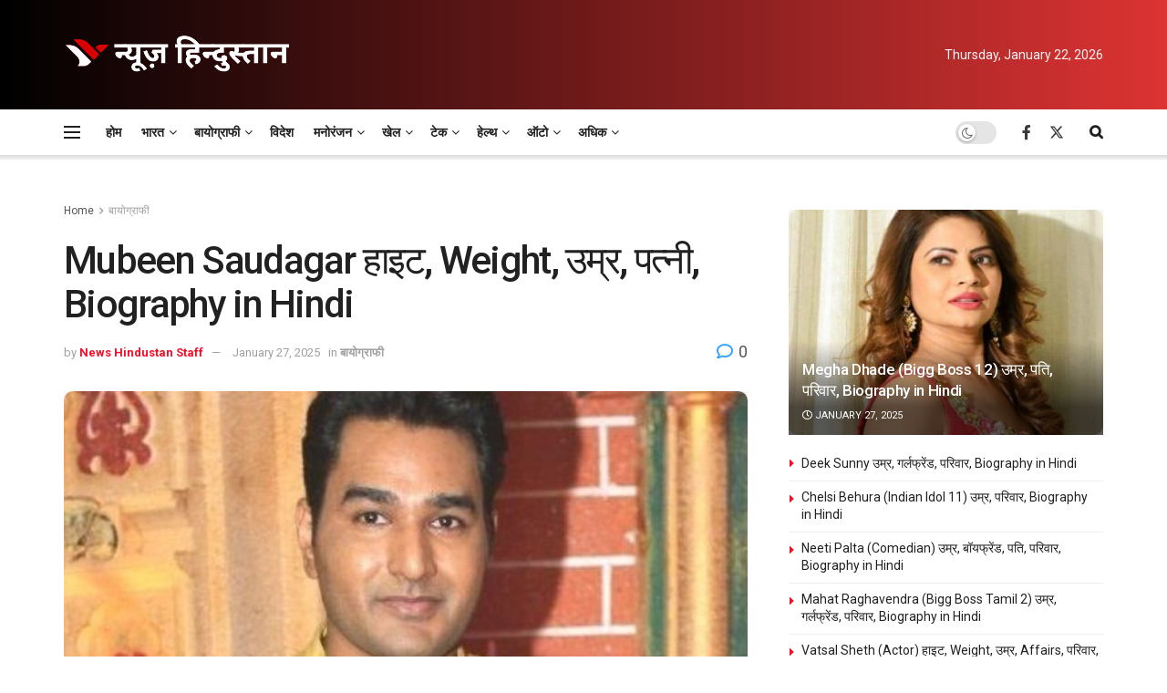

--- FILE ---
content_type: text/html; charset=UTF-8
request_url: https://newshindu.news/biography/mubeen-saudagar-98447/
body_size: 69901
content:
<!doctype html>
<!--[if lt IE 7]> <html class="no-js lt-ie9 lt-ie8 lt-ie7" lang="en-US" prefix="og: https://ogp.me/ns#"> <![endif]-->
<!--[if IE 7]>    <html class="no-js lt-ie9 lt-ie8" lang="en-US" prefix="og: https://ogp.me/ns#"> <![endif]-->
<!--[if IE 8]>    <html class="no-js lt-ie9" lang="en-US" prefix="og: https://ogp.me/ns#"> <![endif]-->
<!--[if IE 9]>    <html class="no-js lt-ie10" lang="en-US" prefix="og: https://ogp.me/ns#"> <![endif]-->
<!--[if gt IE 8]><!--> <html class="no-js" lang="en-US" prefix="og: https://ogp.me/ns#"> <!--<![endif]-->
<head><meta http-equiv="Content-Type" content="text/html; charset=UTF-8" /><script>if(navigator.userAgent.match(/MSIE|Internet Explorer/i)||navigator.userAgent.match(/Trident\/7\..*?rv:11/i)){var href=document.location.href;if(!href.match(/[?&]nowprocket/)){if(href.indexOf("?")==-1){if(href.indexOf("#")==-1){document.location.href=href+"?nowprocket=1"}else{document.location.href=href.replace("#","?nowprocket=1#")}}else{if(href.indexOf("#")==-1){document.location.href=href+"&nowprocket=1"}else{document.location.href=href.replace("#","&nowprocket=1#")}}}}</script><script>(()=>{class RocketLazyLoadScripts{constructor(){this.v="1.2.6",this.triggerEvents=["keydown","mousedown","mousemove","touchmove","touchstart","touchend","wheel"],this.userEventHandler=this.t.bind(this),this.touchStartHandler=this.i.bind(this),this.touchMoveHandler=this.o.bind(this),this.touchEndHandler=this.h.bind(this),this.clickHandler=this.u.bind(this),this.interceptedClicks=[],this.interceptedClickListeners=[],this.l(this),window.addEventListener("pageshow",(t=>{this.persisted=t.persisted,this.everythingLoaded&&this.m()})),this.CSPIssue=sessionStorage.getItem("rocketCSPIssue"),document.addEventListener("securitypolicyviolation",(t=>{this.CSPIssue||"script-src-elem"!==t.violatedDirective||"data"!==t.blockedURI||(this.CSPIssue=!0,sessionStorage.setItem("rocketCSPIssue",!0))})),document.addEventListener("DOMContentLoaded",(()=>{this.k()})),this.delayedScripts={normal:[],async:[],defer:[]},this.trash=[],this.allJQueries=[]}p(t){document.hidden?t.t():(this.triggerEvents.forEach((e=>window.addEventListener(e,t.userEventHandler,{passive:!0}))),window.addEventListener("touchstart",t.touchStartHandler,{passive:!0}),window.addEventListener("mousedown",t.touchStartHandler),document.addEventListener("visibilitychange",t.userEventHandler))}_(){this.triggerEvents.forEach((t=>window.removeEventListener(t,this.userEventHandler,{passive:!0}))),document.removeEventListener("visibilitychange",this.userEventHandler)}i(t){"HTML"!==t.target.tagName&&(window.addEventListener("touchend",this.touchEndHandler),window.addEventListener("mouseup",this.touchEndHandler),window.addEventListener("touchmove",this.touchMoveHandler,{passive:!0}),window.addEventListener("mousemove",this.touchMoveHandler),t.target.addEventListener("click",this.clickHandler),this.L(t.target,!0),this.S(t.target,"onclick","rocket-onclick"),this.C())}o(t){window.removeEventListener("touchend",this.touchEndHandler),window.removeEventListener("mouseup",this.touchEndHandler),window.removeEventListener("touchmove",this.touchMoveHandler,{passive:!0}),window.removeEventListener("mousemove",this.touchMoveHandler),t.target.removeEventListener("click",this.clickHandler),this.L(t.target,!1),this.S(t.target,"rocket-onclick","onclick"),this.M()}h(){window.removeEventListener("touchend",this.touchEndHandler),window.removeEventListener("mouseup",this.touchEndHandler),window.removeEventListener("touchmove",this.touchMoveHandler,{passive:!0}),window.removeEventListener("mousemove",this.touchMoveHandler)}u(t){t.target.removeEventListener("click",this.clickHandler),this.L(t.target,!1),this.S(t.target,"rocket-onclick","onclick"),this.interceptedClicks.push(t),t.preventDefault(),t.stopPropagation(),t.stopImmediatePropagation(),this.M()}O(){window.removeEventListener("touchstart",this.touchStartHandler,{passive:!0}),window.removeEventListener("mousedown",this.touchStartHandler),this.interceptedClicks.forEach((t=>{t.target.dispatchEvent(new MouseEvent("click",{view:t.view,bubbles:!0,cancelable:!0}))}))}l(t){EventTarget.prototype.addEventListenerWPRocketBase=EventTarget.prototype.addEventListener,EventTarget.prototype.addEventListener=function(e,i,o){"click"!==e||t.windowLoaded||i===t.clickHandler||t.interceptedClickListeners.push({target:this,func:i,options:o}),(this||window).addEventListenerWPRocketBase(e,i,o)}}L(t,e){this.interceptedClickListeners.forEach((i=>{i.target===t&&(e?t.removeEventListener("click",i.func,i.options):t.addEventListener("click",i.func,i.options))})),t.parentNode!==document.documentElement&&this.L(t.parentNode,e)}D(){return new Promise((t=>{this.P?this.M=t:t()}))}C(){this.P=!0}M(){this.P=!1}S(t,e,i){t.hasAttribute&&t.hasAttribute(e)&&(event.target.setAttribute(i,event.target.getAttribute(e)),event.target.removeAttribute(e))}t(){this._(this),"loading"===document.readyState?document.addEventListener("DOMContentLoaded",this.R.bind(this)):this.R()}k(){let t=[];document.querySelectorAll("script[type=rocketlazyloadscript][data-rocket-src]").forEach((e=>{let i=e.getAttribute("data-rocket-src");if(i&&!i.startsWith("data:")){0===i.indexOf("//")&&(i=location.protocol+i);try{const o=new URL(i).origin;o!==location.origin&&t.push({src:o,crossOrigin:e.crossOrigin||"module"===e.getAttribute("data-rocket-type")})}catch(t){}}})),t=[...new Map(t.map((t=>[JSON.stringify(t),t]))).values()],this.T(t,"preconnect")}async R(){this.lastBreath=Date.now(),this.j(this),this.F(this),this.I(),this.W(),this.q(),await this.A(this.delayedScripts.normal),await this.A(this.delayedScripts.defer),await this.A(this.delayedScripts.async);try{await this.U(),await this.H(this),await this.J()}catch(t){console.error(t)}window.dispatchEvent(new Event("rocket-allScriptsLoaded")),this.everythingLoaded=!0,this.D().then((()=>{this.O()})),this.N()}W(){document.querySelectorAll("script[type=rocketlazyloadscript]").forEach((t=>{t.hasAttribute("data-rocket-src")?t.hasAttribute("async")&&!1!==t.async?this.delayedScripts.async.push(t):t.hasAttribute("defer")&&!1!==t.defer||"module"===t.getAttribute("data-rocket-type")?this.delayedScripts.defer.push(t):this.delayedScripts.normal.push(t):this.delayedScripts.normal.push(t)}))}async B(t){if(await this.G(),!0!==t.noModule||!("noModule"in HTMLScriptElement.prototype))return new Promise((e=>{let i;function o(){(i||t).setAttribute("data-rocket-status","executed"),e()}try{if(navigator.userAgent.indexOf("Firefox/")>0||""===navigator.vendor||this.CSPIssue)i=document.createElement("script"),[...t.attributes].forEach((t=>{let e=t.nodeName;"type"!==e&&("data-rocket-type"===e&&(e="type"),"data-rocket-src"===e&&(e="src"),i.setAttribute(e,t.nodeValue))})),t.text&&(i.text=t.text),i.hasAttribute("src")?(i.addEventListener("load",o),i.addEventListener("error",(function(){i.setAttribute("data-rocket-status","failed-network"),e()})),setTimeout((()=>{i.isConnected||e()}),1)):(i.text=t.text,o()),t.parentNode.replaceChild(i,t);else{const i=t.getAttribute("data-rocket-type"),s=t.getAttribute("data-rocket-src");i?(t.type=i,t.removeAttribute("data-rocket-type")):t.removeAttribute("type"),t.addEventListener("load",o),t.addEventListener("error",(i=>{this.CSPIssue&&i.target.src.startsWith("data:")?(console.log("WPRocket: data-uri blocked by CSP -> fallback"),t.removeAttribute("src"),this.B(t).then(e)):(t.setAttribute("data-rocket-status","failed-network"),e())})),s?(t.removeAttribute("data-rocket-src"),t.src=s):t.src="data:text/javascript;base64,"+window.btoa(unescape(encodeURIComponent(t.text)))}}catch(i){t.setAttribute("data-rocket-status","failed-transform"),e()}}));t.setAttribute("data-rocket-status","skipped")}async A(t){const e=t.shift();return e&&e.isConnected?(await this.B(e),this.A(t)):Promise.resolve()}q(){this.T([...this.delayedScripts.normal,...this.delayedScripts.defer,...this.delayedScripts.async],"preload")}T(t,e){var i=document.createDocumentFragment();t.forEach((t=>{const o=t.getAttribute&&t.getAttribute("data-rocket-src")||t.src;if(o&&!o.startsWith("data:")){const s=document.createElement("link");s.href=o,s.rel=e,"preconnect"!==e&&(s.as="script"),t.getAttribute&&"module"===t.getAttribute("data-rocket-type")&&(s.crossOrigin=!0),t.crossOrigin&&(s.crossOrigin=t.crossOrigin),t.integrity&&(s.integrity=t.integrity),i.appendChild(s),this.trash.push(s)}})),document.head.appendChild(i)}j(t){let e={};function i(i,o){return e[o].eventsToRewrite.indexOf(i)>=0&&!t.everythingLoaded?"rocket-"+i:i}function o(t,o){!function(t){e[t]||(e[t]={originalFunctions:{add:t.addEventListener,remove:t.removeEventListener},eventsToRewrite:[]},t.addEventListener=function(){arguments[0]=i(arguments[0],t),e[t].originalFunctions.add.apply(t,arguments)},t.removeEventListener=function(){arguments[0]=i(arguments[0],t),e[t].originalFunctions.remove.apply(t,arguments)})}(t),e[t].eventsToRewrite.push(o)}function s(e,i){let o=e[i];e[i]=null,Object.defineProperty(e,i,{get:()=>o||function(){},set(s){t.everythingLoaded?o=s:e["rocket"+i]=o=s}})}o(document,"DOMContentLoaded"),o(window,"DOMContentLoaded"),o(window,"load"),o(window,"pageshow"),o(document,"readystatechange"),s(document,"onreadystatechange"),s(window,"onload"),s(window,"onpageshow");try{Object.defineProperty(document,"readyState",{get:()=>t.rocketReadyState,set(e){t.rocketReadyState=e},configurable:!0}),document.readyState="loading"}catch(t){console.log("WPRocket DJE readyState conflict, bypassing")}}F(t){let e;function i(e){return t.everythingLoaded?e:e.split(" ").map((t=>"load"===t||0===t.indexOf("load.")?"rocket-jquery-load":t)).join(" ")}function o(o){function s(t){const e=o.fn[t];o.fn[t]=o.fn.init.prototype[t]=function(){return this[0]===window&&("string"==typeof arguments[0]||arguments[0]instanceof String?arguments[0]=i(arguments[0]):"object"==typeof arguments[0]&&Object.keys(arguments[0]).forEach((t=>{const e=arguments[0][t];delete arguments[0][t],arguments[0][i(t)]=e}))),e.apply(this,arguments),this}}o&&o.fn&&!t.allJQueries.includes(o)&&(o.fn.ready=o.fn.init.prototype.ready=function(e){return t.domReadyFired?e.bind(document)(o):document.addEventListener("rocket-DOMContentLoaded",(()=>e.bind(document)(o))),o([])},s("on"),s("one"),t.allJQueries.push(o)),e=o}o(window.jQuery),Object.defineProperty(window,"jQuery",{get:()=>e,set(t){o(t)}})}async H(t){const e=document.querySelector("script[data-webpack]");e&&(await async function(){return new Promise((t=>{e.addEventListener("load",t),e.addEventListener("error",t)}))}(),await t.K(),await t.H(t))}async U(){this.domReadyFired=!0;try{document.readyState="interactive"}catch(t){}await this.G(),document.dispatchEvent(new Event("rocket-readystatechange")),await this.G(),document.rocketonreadystatechange&&document.rocketonreadystatechange(),await this.G(),document.dispatchEvent(new Event("rocket-DOMContentLoaded")),await this.G(),window.dispatchEvent(new Event("rocket-DOMContentLoaded"))}async J(){try{document.readyState="complete"}catch(t){}await this.G(),document.dispatchEvent(new Event("rocket-readystatechange")),await this.G(),document.rocketonreadystatechange&&document.rocketonreadystatechange(),await this.G(),window.dispatchEvent(new Event("rocket-load")),await this.G(),window.rocketonload&&window.rocketonload(),await this.G(),this.allJQueries.forEach((t=>t(window).trigger("rocket-jquery-load"))),await this.G();const t=new Event("rocket-pageshow");t.persisted=this.persisted,window.dispatchEvent(t),await this.G(),window.rocketonpageshow&&window.rocketonpageshow({persisted:this.persisted}),this.windowLoaded=!0}m(){document.onreadystatechange&&document.onreadystatechange(),window.onload&&window.onload(),window.onpageshow&&window.onpageshow({persisted:this.persisted})}I(){const t=new Map;document.write=document.writeln=function(e){const i=document.currentScript;i||console.error("WPRocket unable to document.write this: "+e);const o=document.createRange(),s=i.parentElement;let n=t.get(i);void 0===n&&(n=i.nextSibling,t.set(i,n));const c=document.createDocumentFragment();o.setStart(c,0),c.appendChild(o.createContextualFragment(e)),s.insertBefore(c,n)}}async G(){Date.now()-this.lastBreath>45&&(await this.K(),this.lastBreath=Date.now())}async K(){return document.hidden?new Promise((t=>setTimeout(t))):new Promise((t=>requestAnimationFrame(t)))}N(){this.trash.forEach((t=>t.remove()))}static run(){const t=new RocketLazyLoadScripts;t.p(t)}}RocketLazyLoadScripts.run()})();</script>
    
    <meta name='viewport' content='width=device-width, initial-scale=1, user-scalable=yes' />
    <link rel="profile" href="http://gmpg.org/xfn/11" />
    <link rel="pingback" href="https://newshindu.news/xmlrpc.php" />
    	<style>img:is([sizes="auto" i], [sizes^="auto," i]) { contain-intrinsic-size: 3000px 1500px }</style>
				<script type="rocketlazyloadscript" data-rocket-type="text/javascript">
			  var jnews_ajax_url = '/?ajax-request=jnews'
			</script>
			<script type="rocketlazyloadscript" data-rocket-type="text/javascript">;window.jnews=window.jnews||{},window.jnews.library=window.jnews.library||{},window.jnews.library=function(){"use strict";var e=this;e.win=window,e.doc=document,e.noop=function(){},e.globalBody=e.doc.getElementsByTagName("body")[0],e.globalBody=e.globalBody?e.globalBody:e.doc,e.win.jnewsDataStorage=e.win.jnewsDataStorage||{_storage:new WeakMap,put:function(e,t,n){this._storage.has(e)||this._storage.set(e,new Map),this._storage.get(e).set(t,n)},get:function(e,t){return this._storage.get(e).get(t)},has:function(e,t){return this._storage.has(e)&&this._storage.get(e).has(t)},remove:function(e,t){var n=this._storage.get(e).delete(t);return 0===!this._storage.get(e).size&&this._storage.delete(e),n}},e.windowWidth=function(){return e.win.innerWidth||e.docEl.clientWidth||e.globalBody.clientWidth},e.windowHeight=function(){return e.win.innerHeight||e.docEl.clientHeight||e.globalBody.clientHeight},e.requestAnimationFrame=e.win.requestAnimationFrame||e.win.webkitRequestAnimationFrame||e.win.mozRequestAnimationFrame||e.win.msRequestAnimationFrame||window.oRequestAnimationFrame||function(e){return setTimeout(e,1e3/60)},e.cancelAnimationFrame=e.win.cancelAnimationFrame||e.win.webkitCancelAnimationFrame||e.win.webkitCancelRequestAnimationFrame||e.win.mozCancelAnimationFrame||e.win.msCancelRequestAnimationFrame||e.win.oCancelRequestAnimationFrame||function(e){clearTimeout(e)},e.classListSupport="classList"in document.createElement("_"),e.hasClass=e.classListSupport?function(e,t){return e.classList.contains(t)}:function(e,t){return e.className.indexOf(t)>=0},e.addClass=e.classListSupport?function(t,n){e.hasClass(t,n)||t.classList.add(n)}:function(t,n){e.hasClass(t,n)||(t.className+=" "+n)},e.removeClass=e.classListSupport?function(t,n){e.hasClass(t,n)&&t.classList.remove(n)}:function(t,n){e.hasClass(t,n)&&(t.className=t.className.replace(n,""))},e.objKeys=function(e){var t=[];for(var n in e)Object.prototype.hasOwnProperty.call(e,n)&&t.push(n);return t},e.isObjectSame=function(e,t){var n=!0;return JSON.stringify(e)!==JSON.stringify(t)&&(n=!1),n},e.extend=function(){for(var e,t,n,o=arguments[0]||{},i=1,a=arguments.length;i<a;i++)if(null!==(e=arguments[i]))for(t in e)o!==(n=e[t])&&void 0!==n&&(o[t]=n);return o},e.dataStorage=e.win.jnewsDataStorage,e.isVisible=function(e){return 0!==e.offsetWidth&&0!==e.offsetHeight||e.getBoundingClientRect().length},e.getHeight=function(e){return e.offsetHeight||e.clientHeight||e.getBoundingClientRect().height},e.getWidth=function(e){return e.offsetWidth||e.clientWidth||e.getBoundingClientRect().width},e.supportsPassive=!1;try{var t=Object.defineProperty({},"passive",{get:function(){e.supportsPassive=!0}});"createEvent"in e.doc?e.win.addEventListener("test",null,t):"fireEvent"in e.doc&&e.win.attachEvent("test",null)}catch(e){}e.passiveOption=!!e.supportsPassive&&{passive:!0},e.setStorage=function(e,t){e="jnews-"+e;var n={expired:Math.floor(((new Date).getTime()+432e5)/1e3)};t=Object.assign(n,t);localStorage.setItem(e,JSON.stringify(t))},e.getStorage=function(e){e="jnews-"+e;var t=localStorage.getItem(e);return null!==t&&0<t.length?JSON.parse(localStorage.getItem(e)):{}},e.expiredStorage=function(){var t,n="jnews-";for(var o in localStorage)o.indexOf(n)>-1&&"undefined"!==(t=e.getStorage(o.replace(n,""))).expired&&t.expired<Math.floor((new Date).getTime()/1e3)&&localStorage.removeItem(o)},e.addEvents=function(t,n,o){for(var i in n){var a=["touchstart","touchmove"].indexOf(i)>=0&&!o&&e.passiveOption;"createEvent"in e.doc?t.addEventListener(i,n[i],a):"fireEvent"in e.doc&&t.attachEvent("on"+i,n[i])}},e.removeEvents=function(t,n){for(var o in n)"createEvent"in e.doc?t.removeEventListener(o,n[o]):"fireEvent"in e.doc&&t.detachEvent("on"+o,n[o])},e.triggerEvents=function(t,n,o){var i;o=o||{detail:null};return"createEvent"in e.doc?(!(i=e.doc.createEvent("CustomEvent")||new CustomEvent(n)).initCustomEvent||i.initCustomEvent(n,!0,!1,o),void t.dispatchEvent(i)):"fireEvent"in e.doc?((i=e.doc.createEventObject()).eventType=n,void t.fireEvent("on"+i.eventType,i)):void 0},e.getParents=function(t,n){void 0===n&&(n=e.doc);for(var o=[],i=t.parentNode,a=!1;!a;)if(i){var r=i;r.querySelectorAll(n).length?a=!0:(o.push(r),i=r.parentNode)}else o=[],a=!0;return o},e.forEach=function(e,t,n){for(var o=0,i=e.length;o<i;o++)t.call(n,e[o],o)},e.getText=function(e){return e.innerText||e.textContent},e.setText=function(e,t){var n="object"==typeof t?t.innerText||t.textContent:t;e.innerText&&(e.innerText=n),e.textContent&&(e.textContent=n)},e.httpBuildQuery=function(t){return e.objKeys(t).reduce(function t(n){var o=arguments.length>1&&void 0!==arguments[1]?arguments[1]:null;return function(i,a){var r=n[a];a=encodeURIComponent(a);var s=o?"".concat(o,"[").concat(a,"]"):a;return null==r||"function"==typeof r?(i.push("".concat(s,"=")),i):["number","boolean","string"].includes(typeof r)?(i.push("".concat(s,"=").concat(encodeURIComponent(r))),i):(i.push(e.objKeys(r).reduce(t(r,s),[]).join("&")),i)}}(t),[]).join("&")},e.get=function(t,n,o,i){return o="function"==typeof o?o:e.noop,e.ajax("GET",t,n,o,i)},e.post=function(t,n,o,i){return o="function"==typeof o?o:e.noop,e.ajax("POST",t,n,o,i)},e.ajax=function(t,n,o,i,a){var r=new XMLHttpRequest,s=n,c=e.httpBuildQuery(o);if(t=-1!=["GET","POST"].indexOf(t)?t:"GET",r.open(t,s+("GET"==t?"?"+c:""),!0),"POST"==t&&r.setRequestHeader("Content-type","application/x-www-form-urlencoded"),r.setRequestHeader("X-Requested-With","XMLHttpRequest"),r.onreadystatechange=function(){4===r.readyState&&200<=r.status&&300>r.status&&"function"==typeof i&&i.call(void 0,r.response)},void 0!==a&&!a){return{xhr:r,send:function(){r.send("POST"==t?c:null)}}}return r.send("POST"==t?c:null),{xhr:r}},e.scrollTo=function(t,n,o){function i(e,t,n){this.start=this.position(),this.change=e-this.start,this.currentTime=0,this.increment=20,this.duration=void 0===n?500:n,this.callback=t,this.finish=!1,this.animateScroll()}return Math.easeInOutQuad=function(e,t,n,o){return(e/=o/2)<1?n/2*e*e+t:-n/2*(--e*(e-2)-1)+t},i.prototype.stop=function(){this.finish=!0},i.prototype.move=function(t){e.doc.documentElement.scrollTop=t,e.globalBody.parentNode.scrollTop=t,e.globalBody.scrollTop=t},i.prototype.position=function(){return e.doc.documentElement.scrollTop||e.globalBody.parentNode.scrollTop||e.globalBody.scrollTop},i.prototype.animateScroll=function(){this.currentTime+=this.increment;var t=Math.easeInOutQuad(this.currentTime,this.start,this.change,this.duration);this.move(t),this.currentTime<this.duration&&!this.finish?e.requestAnimationFrame.call(e.win,this.animateScroll.bind(this)):this.callback&&"function"==typeof this.callback&&this.callback()},new i(t,n,o)},e.unwrap=function(t){var n,o=t;e.forEach(t,(function(e,t){n?n+=e:n=e})),o.replaceWith(n)},e.performance={start:function(e){performance.mark(e+"Start")},stop:function(e){performance.mark(e+"End"),performance.measure(e,e+"Start",e+"End")}},e.fps=function(){var t=0,n=0,o=0;!function(){var i=t=0,a=0,r=0,s=document.getElementById("fpsTable"),c=function(t){void 0===document.getElementsByTagName("body")[0]?e.requestAnimationFrame.call(e.win,(function(){c(t)})):document.getElementsByTagName("body")[0].appendChild(t)};null===s&&((s=document.createElement("div")).style.position="fixed",s.style.top="120px",s.style.left="10px",s.style.width="100px",s.style.height="20px",s.style.border="1px solid black",s.style.fontSize="11px",s.style.zIndex="100000",s.style.backgroundColor="white",s.id="fpsTable",c(s));var l=function(){o++,n=Date.now(),(a=(o/(r=(n-t)/1e3)).toPrecision(2))!=i&&(i=a,s.innerHTML=i+"fps"),1<r&&(t=n,o=0),e.requestAnimationFrame.call(e.win,l)};l()}()},e.instr=function(e,t){for(var n=0;n<t.length;n++)if(-1!==e.toLowerCase().indexOf(t[n].toLowerCase()))return!0},e.winLoad=function(t,n){function o(o){if("complete"===e.doc.readyState||"interactive"===e.doc.readyState)return!o||n?setTimeout(t,n||1):t(o),1}o()||e.addEvents(e.win,{load:o})},e.docReady=function(t,n){function o(o){if("complete"===e.doc.readyState||"interactive"===e.doc.readyState)return!o||n?setTimeout(t,n||1):t(o),1}o()||e.addEvents(e.doc,{DOMContentLoaded:o})},e.fireOnce=function(){e.docReady((function(){e.assets=e.assets||[],e.assets.length&&(e.boot(),e.load_assets())}),50)},e.boot=function(){e.length&&e.doc.querySelectorAll("style[media]").forEach((function(e){"not all"==e.getAttribute("media")&&e.removeAttribute("media")}))},e.create_js=function(t,n){var o=e.doc.createElement("script");switch(o.setAttribute("src",t),n){case"defer":o.setAttribute("defer",!0);break;case"async":o.setAttribute("async",!0);break;case"deferasync":o.setAttribute("defer",!0),o.setAttribute("async",!0)}e.globalBody.appendChild(o)},e.load_assets=function(){"object"==typeof e.assets&&e.forEach(e.assets.slice(0),(function(t,n){var o="";t.defer&&(o+="defer"),t.async&&(o+="async"),e.create_js(t.url,o);var i=e.assets.indexOf(t);i>-1&&e.assets.splice(i,1)})),e.assets=jnewsoption.au_scripts=window.jnewsads=[]},e.setCookie=function(e,t,n){var o="";if(n){var i=new Date;i.setTime(i.getTime()+24*n*60*60*1e3),o="; expires="+i.toUTCString()}document.cookie=e+"="+(t||"")+o+"; path=/"},e.getCookie=function(e){for(var t=e+"=",n=document.cookie.split(";"),o=0;o<n.length;o++){for(var i=n[o];" "==i.charAt(0);)i=i.substring(1,i.length);if(0==i.indexOf(t))return i.substring(t.length,i.length)}return null},e.eraseCookie=function(e){document.cookie=e+"=; Path=/; Expires=Thu, 01 Jan 1970 00:00:01 GMT;"},e.docReady((function(){e.globalBody=e.globalBody==e.doc?e.doc.getElementsByTagName("body")[0]:e.globalBody,e.globalBody=e.globalBody?e.globalBody:e.doc})),e.winLoad((function(){e.winLoad((function(){var t=!1;if(void 0!==window.jnewsadmin)if(void 0!==window.file_version_checker){var n=e.objKeys(window.file_version_checker);n.length?n.forEach((function(e){t||"10.0.4"===window.file_version_checker[e]||(t=!0)})):t=!0}else t=!0;t&&(window.jnewsHelper.getMessage(),window.jnewsHelper.getNotice())}),2500)}))},window.jnews.library=new window.jnews.library;</script>
<!-- Search Engine Optimization by Rank Math - https://rankmath.com/ -->
<title>Mubeen Saudagar हाइट, Weight, उम्र, पत्नी, Biography in Hindi - News Hindustan</title><link rel="preload" data-rocket-preload as="style" href="https://fonts.googleapis.com/css?family=Roboto%3Aregular%2C500%2C700%2C500%2Cregular&#038;display=swap" /><link rel="stylesheet" href="https://fonts.googleapis.com/css?family=Roboto%3Aregular%2C500%2C700%2C500%2Cregular&#038;display=swap" media="print" onload="this.media='all'" /><noscript><link rel="stylesheet" href="https://fonts.googleapis.com/css?family=Roboto%3Aregular%2C500%2C700%2C500%2Cregular&#038;display=swap" /></noscript>
<meta name="description" content="मीटर में- 1.73m"/>
<meta name="robots" content="follow, index, max-snippet:-1, max-video-preview:-1, max-image-preview:large"/>
<link rel="canonical" href="https://newshindu.news/biography/mubeen-saudagar-98447/" />
<meta property="og:locale" content="en_US" />
<meta property="og:type" content="article" />
<meta property="og:title" content="Mubeen Saudagar हाइट, Weight, उम्र, पत्नी, Biography in Hindi - News Hindustan" />
<meta property="og:description" content="मीटर में- 1.73m" />
<meta property="og:url" content="https://newshindu.news/biography/mubeen-saudagar-98447/" />
<meta property="og:site_name" content="News Hindustan" />
<meta property="article:publisher" content="https://www.facebook.com/NewsHindustanNH/" />
<meta property="article:section" content="बायोग्राफी" />
<meta property="og:updated_time" content="2025-01-27T02:56:05+00:00" />
<meta property="og:image" content="https://newshindu.news/wp-content/uploads/Mubeen-Saudagar-हाइट-Weight-उम्र-पत्नी-Biography-in-Hindi.jpg" />
<meta property="og:image:secure_url" content="https://newshindu.news/wp-content/uploads/Mubeen-Saudagar-हाइट-Weight-उम्र-पत्नी-Biography-in-Hindi.jpg" />
<meta property="og:image:width" content="478" />
<meta property="og:image:height" content="454" />
<meta property="og:image:alt" content="Mubeen Saudagar" />
<meta property="og:image:type" content="image/jpeg" />
<meta property="article:published_time" content="2022-09-30T15:45:39+00:00" />
<meta property="article:modified_time" content="2025-01-27T02:56:05+00:00" />
<meta name="twitter:card" content="summary_large_image" />
<meta name="twitter:title" content="Mubeen Saudagar हाइट, Weight, उम्र, पत्नी, Biography in Hindi - News Hindustan" />
<meta name="twitter:description" content="मीटर में- 1.73m" />
<meta name="twitter:site" content="@NewsHindustanNH" />
<meta name="twitter:creator" content="@NewsHindustanNH" />
<meta name="twitter:image" content="https://newshindu.news/wp-content/uploads/Mubeen-Saudagar-हाइट-Weight-उम्र-पत्नी-Biography-in-Hindi.jpg" />
<meta name="twitter:label1" content="Written by" />
<meta name="twitter:data1" content="News Hindustan Staff" />
<meta name="twitter:label2" content="Time to read" />
<meta name="twitter:data2" content="4 minutes" />
<!-- /Rank Math WordPress SEO plugin -->

<link rel="amphtml" href="https://newshindu.news/biography/mubeen-saudagar-98447/?amp" /><meta name="generator" content="AMP for WP 1.1.11"/><link rel='dns-prefetch' href='//www.googletagmanager.com' />
<link rel='dns-prefetch' href='//fonts.googleapis.com' />
<link rel='preconnect' href='https://fonts.gstatic.com' />
<link rel="alternate" type="application/rss+xml" title="News Hindustan &raquo; Feed" href="https://newshindu.news/feed/" />
<link rel="alternate" type="application/rss+xml" title="News Hindustan &raquo; Comments Feed" href="https://newshindu.news/comments/feed/" />
<link rel="alternate" type="application/rss+xml" title="News Hindustan &raquo; Mubeen Saudagar हाइट, Weight, उम्र, पत्नी, Biography in Hindi Comments Feed" href="https://newshindu.news/biography/mubeen-saudagar-98447/feed/" />
<!-- newshindu.news is managing ads with Advanced Ads 2.0.16 – https://wpadvancedads.com/ --><!--noptimize--><script type="rocketlazyloadscript" id="newsh-ready">
			window.advanced_ads_ready=function(e,a){a=a||"complete";var d=function(e){return"interactive"===a?"loading"!==e:"complete"===e};d(document.readyState)?e():document.addEventListener("readystatechange",(function(a){d(a.target.readyState)&&e()}),{once:"interactive"===a})},window.advanced_ads_ready_queue=window.advanced_ads_ready_queue||[];		</script>
		<!--/noptimize--><style id='wp-emoji-styles-inline-css' type='text/css'>

	img.wp-smiley, img.emoji {
		display: inline !important;
		border: none !important;
		box-shadow: none !important;
		height: 1em !important;
		width: 1em !important;
		margin: 0 0.07em !important;
		vertical-align: -0.1em !important;
		background: none !important;
		padding: 0 !important;
	}
</style>
<link rel='stylesheet' id='wp-block-library-css' href='https://newshindu.news/wp-includes/css/dist/block-library/style.min.css?ver=6.8.3' type='text/css' media='all' />
<style id='classic-theme-styles-inline-css' type='text/css'>
/*! This file is auto-generated */
.wp-block-button__link{color:#fff;background-color:#32373c;border-radius:9999px;box-shadow:none;text-decoration:none;padding:calc(.667em + 2px) calc(1.333em + 2px);font-size:1.125em}.wp-block-file__button{background:#32373c;color:#fff;text-decoration:none}
</style>
<style id='global-styles-inline-css' type='text/css'>
:root{--wp--preset--aspect-ratio--square: 1;--wp--preset--aspect-ratio--4-3: 4/3;--wp--preset--aspect-ratio--3-4: 3/4;--wp--preset--aspect-ratio--3-2: 3/2;--wp--preset--aspect-ratio--2-3: 2/3;--wp--preset--aspect-ratio--16-9: 16/9;--wp--preset--aspect-ratio--9-16: 9/16;--wp--preset--color--black: #000000;--wp--preset--color--cyan-bluish-gray: #abb8c3;--wp--preset--color--white: #ffffff;--wp--preset--color--pale-pink: #f78da7;--wp--preset--color--vivid-red: #cf2e2e;--wp--preset--color--luminous-vivid-orange: #ff6900;--wp--preset--color--luminous-vivid-amber: #fcb900;--wp--preset--color--light-green-cyan: #7bdcb5;--wp--preset--color--vivid-green-cyan: #00d084;--wp--preset--color--pale-cyan-blue: #8ed1fc;--wp--preset--color--vivid-cyan-blue: #0693e3;--wp--preset--color--vivid-purple: #9b51e0;--wp--preset--gradient--vivid-cyan-blue-to-vivid-purple: linear-gradient(135deg,rgba(6,147,227,1) 0%,rgb(155,81,224) 100%);--wp--preset--gradient--light-green-cyan-to-vivid-green-cyan: linear-gradient(135deg,rgb(122,220,180) 0%,rgb(0,208,130) 100%);--wp--preset--gradient--luminous-vivid-amber-to-luminous-vivid-orange: linear-gradient(135deg,rgba(252,185,0,1) 0%,rgba(255,105,0,1) 100%);--wp--preset--gradient--luminous-vivid-orange-to-vivid-red: linear-gradient(135deg,rgba(255,105,0,1) 0%,rgb(207,46,46) 100%);--wp--preset--gradient--very-light-gray-to-cyan-bluish-gray: linear-gradient(135deg,rgb(238,238,238) 0%,rgb(169,184,195) 100%);--wp--preset--gradient--cool-to-warm-spectrum: linear-gradient(135deg,rgb(74,234,220) 0%,rgb(151,120,209) 20%,rgb(207,42,186) 40%,rgb(238,44,130) 60%,rgb(251,105,98) 80%,rgb(254,248,76) 100%);--wp--preset--gradient--blush-light-purple: linear-gradient(135deg,rgb(255,206,236) 0%,rgb(152,150,240) 100%);--wp--preset--gradient--blush-bordeaux: linear-gradient(135deg,rgb(254,205,165) 0%,rgb(254,45,45) 50%,rgb(107,0,62) 100%);--wp--preset--gradient--luminous-dusk: linear-gradient(135deg,rgb(255,203,112) 0%,rgb(199,81,192) 50%,rgb(65,88,208) 100%);--wp--preset--gradient--pale-ocean: linear-gradient(135deg,rgb(255,245,203) 0%,rgb(182,227,212) 50%,rgb(51,167,181) 100%);--wp--preset--gradient--electric-grass: linear-gradient(135deg,rgb(202,248,128) 0%,rgb(113,206,126) 100%);--wp--preset--gradient--midnight: linear-gradient(135deg,rgb(2,3,129) 0%,rgb(40,116,252) 100%);--wp--preset--font-size--small: 13px;--wp--preset--font-size--medium: 20px;--wp--preset--font-size--large: 36px;--wp--preset--font-size--x-large: 42px;--wp--preset--spacing--20: 0.44rem;--wp--preset--spacing--30: 0.67rem;--wp--preset--spacing--40: 1rem;--wp--preset--spacing--50: 1.5rem;--wp--preset--spacing--60: 2.25rem;--wp--preset--spacing--70: 3.38rem;--wp--preset--spacing--80: 5.06rem;--wp--preset--shadow--natural: 6px 6px 9px rgba(0, 0, 0, 0.2);--wp--preset--shadow--deep: 12px 12px 50px rgba(0, 0, 0, 0.4);--wp--preset--shadow--sharp: 6px 6px 0px rgba(0, 0, 0, 0.2);--wp--preset--shadow--outlined: 6px 6px 0px -3px rgba(255, 255, 255, 1), 6px 6px rgba(0, 0, 0, 1);--wp--preset--shadow--crisp: 6px 6px 0px rgba(0, 0, 0, 1);}:where(.is-layout-flex){gap: 0.5em;}:where(.is-layout-grid){gap: 0.5em;}body .is-layout-flex{display: flex;}.is-layout-flex{flex-wrap: wrap;align-items: center;}.is-layout-flex > :is(*, div){margin: 0;}body .is-layout-grid{display: grid;}.is-layout-grid > :is(*, div){margin: 0;}:where(.wp-block-columns.is-layout-flex){gap: 2em;}:where(.wp-block-columns.is-layout-grid){gap: 2em;}:where(.wp-block-post-template.is-layout-flex){gap: 1.25em;}:where(.wp-block-post-template.is-layout-grid){gap: 1.25em;}.has-black-color{color: var(--wp--preset--color--black) !important;}.has-cyan-bluish-gray-color{color: var(--wp--preset--color--cyan-bluish-gray) !important;}.has-white-color{color: var(--wp--preset--color--white) !important;}.has-pale-pink-color{color: var(--wp--preset--color--pale-pink) !important;}.has-vivid-red-color{color: var(--wp--preset--color--vivid-red) !important;}.has-luminous-vivid-orange-color{color: var(--wp--preset--color--luminous-vivid-orange) !important;}.has-luminous-vivid-amber-color{color: var(--wp--preset--color--luminous-vivid-amber) !important;}.has-light-green-cyan-color{color: var(--wp--preset--color--light-green-cyan) !important;}.has-vivid-green-cyan-color{color: var(--wp--preset--color--vivid-green-cyan) !important;}.has-pale-cyan-blue-color{color: var(--wp--preset--color--pale-cyan-blue) !important;}.has-vivid-cyan-blue-color{color: var(--wp--preset--color--vivid-cyan-blue) !important;}.has-vivid-purple-color{color: var(--wp--preset--color--vivid-purple) !important;}.has-black-background-color{background-color: var(--wp--preset--color--black) !important;}.has-cyan-bluish-gray-background-color{background-color: var(--wp--preset--color--cyan-bluish-gray) !important;}.has-white-background-color{background-color: var(--wp--preset--color--white) !important;}.has-pale-pink-background-color{background-color: var(--wp--preset--color--pale-pink) !important;}.has-vivid-red-background-color{background-color: var(--wp--preset--color--vivid-red) !important;}.has-luminous-vivid-orange-background-color{background-color: var(--wp--preset--color--luminous-vivid-orange) !important;}.has-luminous-vivid-amber-background-color{background-color: var(--wp--preset--color--luminous-vivid-amber) !important;}.has-light-green-cyan-background-color{background-color: var(--wp--preset--color--light-green-cyan) !important;}.has-vivid-green-cyan-background-color{background-color: var(--wp--preset--color--vivid-green-cyan) !important;}.has-pale-cyan-blue-background-color{background-color: var(--wp--preset--color--pale-cyan-blue) !important;}.has-vivid-cyan-blue-background-color{background-color: var(--wp--preset--color--vivid-cyan-blue) !important;}.has-vivid-purple-background-color{background-color: var(--wp--preset--color--vivid-purple) !important;}.has-black-border-color{border-color: var(--wp--preset--color--black) !important;}.has-cyan-bluish-gray-border-color{border-color: var(--wp--preset--color--cyan-bluish-gray) !important;}.has-white-border-color{border-color: var(--wp--preset--color--white) !important;}.has-pale-pink-border-color{border-color: var(--wp--preset--color--pale-pink) !important;}.has-vivid-red-border-color{border-color: var(--wp--preset--color--vivid-red) !important;}.has-luminous-vivid-orange-border-color{border-color: var(--wp--preset--color--luminous-vivid-orange) !important;}.has-luminous-vivid-amber-border-color{border-color: var(--wp--preset--color--luminous-vivid-amber) !important;}.has-light-green-cyan-border-color{border-color: var(--wp--preset--color--light-green-cyan) !important;}.has-vivid-green-cyan-border-color{border-color: var(--wp--preset--color--vivid-green-cyan) !important;}.has-pale-cyan-blue-border-color{border-color: var(--wp--preset--color--pale-cyan-blue) !important;}.has-vivid-cyan-blue-border-color{border-color: var(--wp--preset--color--vivid-cyan-blue) !important;}.has-vivid-purple-border-color{border-color: var(--wp--preset--color--vivid-purple) !important;}.has-vivid-cyan-blue-to-vivid-purple-gradient-background{background: var(--wp--preset--gradient--vivid-cyan-blue-to-vivid-purple) !important;}.has-light-green-cyan-to-vivid-green-cyan-gradient-background{background: var(--wp--preset--gradient--light-green-cyan-to-vivid-green-cyan) !important;}.has-luminous-vivid-amber-to-luminous-vivid-orange-gradient-background{background: var(--wp--preset--gradient--luminous-vivid-amber-to-luminous-vivid-orange) !important;}.has-luminous-vivid-orange-to-vivid-red-gradient-background{background: var(--wp--preset--gradient--luminous-vivid-orange-to-vivid-red) !important;}.has-very-light-gray-to-cyan-bluish-gray-gradient-background{background: var(--wp--preset--gradient--very-light-gray-to-cyan-bluish-gray) !important;}.has-cool-to-warm-spectrum-gradient-background{background: var(--wp--preset--gradient--cool-to-warm-spectrum) !important;}.has-blush-light-purple-gradient-background{background: var(--wp--preset--gradient--blush-light-purple) !important;}.has-blush-bordeaux-gradient-background{background: var(--wp--preset--gradient--blush-bordeaux) !important;}.has-luminous-dusk-gradient-background{background: var(--wp--preset--gradient--luminous-dusk) !important;}.has-pale-ocean-gradient-background{background: var(--wp--preset--gradient--pale-ocean) !important;}.has-electric-grass-gradient-background{background: var(--wp--preset--gradient--electric-grass) !important;}.has-midnight-gradient-background{background: var(--wp--preset--gradient--midnight) !important;}.has-small-font-size{font-size: var(--wp--preset--font-size--small) !important;}.has-medium-font-size{font-size: var(--wp--preset--font-size--medium) !important;}.has-large-font-size{font-size: var(--wp--preset--font-size--large) !important;}.has-x-large-font-size{font-size: var(--wp--preset--font-size--x-large) !important;}
:where(.wp-block-post-template.is-layout-flex){gap: 1.25em;}:where(.wp-block-post-template.is-layout-grid){gap: 1.25em;}
:where(.wp-block-columns.is-layout-flex){gap: 2em;}:where(.wp-block-columns.is-layout-grid){gap: 2em;}
:root :where(.wp-block-pullquote){font-size: 1.5em;line-height: 1.6;}
</style>
<link rel='stylesheet' id='ads-for-wp-front-css-css' href='https://newshindu.news/wp-content/plugins/ads-for-wp/public/assets/css/adsforwp-front.min.css?ver=1.9.32' type='text/css' media='all' />
<link rel='stylesheet' id='crp-style-text-only-css' href='https://newshindu.news/wp-content/plugins/contextual-related-posts/css/text-only.min.css?ver=4.1.0' type='text/css' media='all' />
<link data-minify="1" rel='stylesheet' id='js_composer_front-css' href='https://newshindu.news/wp-content/cache/min/1/wp-content/plugins/js_composer/assets/css/js_composer.min.css?ver=1757269066' type='text/css' media='all' />

<link data-minify="1" rel='stylesheet' id='aawp-css' href='https://newshindu.news/wp-content/cache/min/1/wp-content/plugins/aawp/assets/dist/css/main.css?ver=1757269067' type='text/css' media='all' />
<link data-minify="1" rel='stylesheet' id='jnews-frontend-css' href='https://newshindu.news/wp-content/cache/min/1/wp-content/themes/jnews/assets/dist/frontend.min.css?ver=1757269067' type='text/css' media='all' />
<link data-minify="1" rel='stylesheet' id='jnews-js-composer-css' href='https://newshindu.news/wp-content/cache/min/1/wp-content/themes/jnews/assets/css/js-composer-frontend.css?ver=1757269067' type='text/css' media='all' />
<link rel='stylesheet' id='jnews-style-css' href='https://newshindu.news/wp-content/themes/jnews/style.css?ver=11.6.3' type='text/css' media='all' />
<link data-minify="1" rel='stylesheet' id='jnews-darkmode-css' href='https://newshindu.news/wp-content/cache/min/1/wp-content/themes/jnews/assets/css/darkmode.css?ver=1757269067' type='text/css' media='all' />
<link data-minify="1" rel='stylesheet' id='jnews-select-share-css' href='https://newshindu.news/wp-content/cache/min/1/wp-content/plugins/jnews-social-share/assets/css/plugin.css?ver=1757269067' type='text/css' media='all' />
<link data-minify="1" rel='stylesheet' id='jnews-push-notification-css' href='https://newshindu.news/wp-content/cache/min/1/wp-content/plugins/jnews-push-notification/assets/css/plugin.css?ver=1757269067' type='text/css' media='all' />
<script type="rocketlazyloadscript" data-rocket-type="text/javascript" data-rocket-src="https://newshindu.news/wp-includes/js/jquery/jquery.min.js?ver=3.7.1" id="jquery-core-js" defer></script>
<script type="rocketlazyloadscript" data-rocket-type="text/javascript" data-rocket-src="https://newshindu.news/wp-includes/js/jquery/jquery-migrate.min.js?ver=3.4.1" id="jquery-migrate-js" defer></script>

<!-- Google tag (gtag.js) snippet added by Site Kit -->
<!-- Google Analytics snippet added by Site Kit -->
<script type="rocketlazyloadscript" data-rocket-type="text/javascript" data-rocket-src="https://www.googletagmanager.com/gtag/js?id=G-ZKMP0QMHF6" id="google_gtagjs-js" async></script>
<script type="rocketlazyloadscript" data-rocket-type="text/javascript" id="google_gtagjs-js-after">
/* <![CDATA[ */
window.dataLayer = window.dataLayer || [];function gtag(){dataLayer.push(arguments);}
gtag("set","linker",{"domains":["newshindu.news"]});
gtag("js", new Date());
gtag("set", "developer_id.dZTNiMT", true);
gtag("config", "G-ZKMP0QMHF6");
/* ]]> */
</script>
<script type="rocketlazyloadscript"></script><link rel="https://api.w.org/" href="https://newshindu.news/wp-json/" /><link rel="alternate" title="JSON" type="application/json" href="https://newshindu.news/wp-json/wp/v2/posts/98447" /><link rel="EditURI" type="application/rsd+xml" title="RSD" href="https://newshindu.news/xmlrpc.php?rsd" />
<meta name="generator" content="WordPress 6.8.3" />
<link rel='shortlink' href='https://newshindu.news/?p=98447' />
<link rel="alternate" title="oEmbed (JSON)" type="application/json+oembed" href="https://newshindu.news/wp-json/oembed/1.0/embed?url=https%3A%2F%2Fnewshindu.news%2Fbiography%2Fmubeen-saudagar-98447%2F" />
<link rel="alternate" title="oEmbed (XML)" type="text/xml+oembed" href="https://newshindu.news/wp-json/oembed/1.0/embed?url=https%3A%2F%2Fnewshindu.news%2Fbiography%2Fmubeen-saudagar-98447%2F&#038;format=xml" />
<style type="text/css">.aawp .aawp-tb__row--highlight{background-color:#256aaf;}.aawp .aawp-tb__row--highlight{color:#256aaf;}.aawp .aawp-tb__row--highlight a{color:#256aaf;}</style>		<script type="rocketlazyloadscript" data-rocket-type="text/javascript">window.addEventListener('DOMContentLoaded', function() {              
				jQuery(document).ready( function($) {    
					if ($('#adsforwp-hidden-block').length == 0 ) {
						$.getScript("https://newshindu.news/front.js");
					}
				});
		});</script>
				<meta name="generator" content="Site Kit by Google 1.160.1" />
<!-- Google AdSense meta tags added by Site Kit -->
<meta name="google-adsense-platform-account" content="ca-host-pub-2644536267352236">
<meta name="google-adsense-platform-domain" content="sitekit.withgoogle.com">
<!-- End Google AdSense meta tags added by Site Kit -->


<script type="application/ld+json" class="saswp-schema-markup-output">
[{"@context":"https:\/\/schema.org\/","@type":"VideoObject","@id":"https:\/\/newshindu.news\/biography\/mubeen-saudagar-98447\/#videoobject","url":"https:\/\/newshindu.news\/biography\/mubeen-saudagar-98447\/","headline":"Mubeen Saudagar \u0939\u093e\u0907\u091f, Weight, \u0909\u092e\u094d\u0930, \u092a\u0924\u094d\u0928\u0940, Biography in Hindi - News Hindustan","datePublished":"2022-09-30T15:45:39+00:00","dateModified":"2025-01-27T02:56:05+00:00","description":"\u0915\u094d\u092f\u093e \u0906\u092a\u0915\u094b Mubeen Saudagar \u0939\u093e\u0907\u091f, Weight, \u0909\u092e\u094d\u0930, \u092a\u0924\u094d\u0928\u0940, Biography in Hindi \u0915\u0940 \u0924\u0932\u093e\u0936 \u0939\u0948? \u0907\u0938 \u0906\u0930\u094d\u091f\u093f\u0915\u0932 \u0915\u0947 \u092e\u093e\u0927\u094d\u092f\u092e \u0938\u0947 \u092a\u0922\u093c\u0947\u0902\u0964 \u091c\u0940\u0935\u0928\u0940 \u0935\u093e\u0938\u094d\u0924\u0935\u093f\u0915 \u0928\u093e\u092e\u092e\u0941\u092c\u0940\u0928 \u0938\u094c\u0926\u093e\u0917\u0930\u0940 \u092a\u0947\u0936\u093e\u0905\u092d\u093f\u0928\u0947\u0924\u093e, \u0939\u093e\u0938\u094d\u092f \u0905\u092d\u093f\u0928\u0947\u0924\u093e \u092b\u093f\u091c\u093f\u0915\u0932 \u0938\u094d\u091f\u0948\u091f\u094d\u0938 \u0914\u0930 \u092c\u0939\u0941\u0924 \u0915\u0941\u091b \u090a\u0902\u091a\u093e\u0908 (\u0932\u0917\u092d\u0917)\u0938\u0947\u0902\u091f\u0940\u092e\u0940\u091f\u0930 \u092e\u0947\u0902- 173 \u0938\u0947\u092e\u0940 \u092e\u0940\u091f\u0930 \u092e\u0947\u0902- 1.73m \u092b\u0941\u091f \u0907\u0902\u091a \u092e\u0947\u0902- 5' 8\" \u0932\u0917\u092d\u0917 \u0935\u091c\u0928\u0964)\u0915\u093f\u0932\u094b\u0917\u094d\u0930\u093e\u092e \u092e\u0947\u0902- 60 \u0915\u093f\u0917\u094d\u0930\u093e \u092a\u093e\u0909\u0902\u0921 \u092e\u0947\u0902- 132 \u092a\u093e\u0909\u0902\u0921 \u0936\u093e\u0930\u0940\u0930\u093f\u0915","transcript":"\u0915\u094d\u092f\u093e \u0906\u092a\u0915\u094b  Mubeen Saudagar \u0939\u093e\u0907\u091f, Weight, \u0909\u092e\u094d\u0930, \u092a\u0924\u094d\u0928\u0940, Biography in Hindi  \u0915\u0940 \u0924\u0932\u093e\u0936 \u0939\u0948? \u0907\u0938 \u0906\u0930\u094d\u091f\u093f\u0915\u0932 \u0915\u0947 \u092e\u093e\u0927\u094d\u092f\u092e \u0938\u0947 \u092a\u0922\u093c\u0947\u0902\u0964           \u091c\u0940\u0935\u0928\u0940     \u0935\u093e\u0938\u094d\u0924\u0935\u093f\u0915 \u0928\u093e\u092e\u092e\u0941\u092c\u0940\u0928 \u0938\u094c\u0926\u093e\u0917\u0930\u0940    \u092a\u0947\u0936\u093e\u0905\u092d\u093f\u0928\u0947\u0924\u093e, \u0939\u093e\u0938\u094d\u092f \u0905\u092d\u093f\u0928\u0947\u0924\u093e   \u092b\u093f\u091c\u093f\u0915\u0932 \u0938\u094d\u091f\u0948\u091f\u094d\u0938 \u0914\u0930 \u092c\u0939\u0941\u0924 \u0915\u0941\u091b   \u090a\u0902\u091a\u093e\u0908 (\u0932\u0917\u092d\u0917)\u0938\u0947\u0902\u091f\u0940\u092e\u0940\u091f\u0930 \u092e\u0947\u0902- 173 \u0938\u0947\u092e\u0940    \u092e\u0940\u091f\u0930 \u092e\u0947\u0902- 1.73m    \u092b\u0941\u091f \u0907\u0902\u091a \u092e\u0947\u0902- 5' 8\"   \u0932\u0917\u092d\u0917 \u0935\u091c\u0928\u0964)\u0915\u093f\u0932\u094b\u0917\u094d\u0930\u093e\u092e \u092e\u0947\u0902- 60 \u0915\u093f\u0917\u094d\u0930\u093e    \u092a\u093e\u0909\u0902\u0921 \u092e\u0947\u0902- 132 \u092a\u093e\u0909\u0902\u0921   \u0936\u093e\u0930\u0940\u0930\u093f\u0915 \u092e\u093e\u092a (\u0932\u0917\u092d\u0917\u0964)- \u091b\u093e\u0924\u0940: 40 \u0907\u0902\u091a - \u0915\u092e\u0930: 30 \u0907\u0902\u091a - \u092c\u093e\u0907\u0938\u0947\u092a\u094d\u0938: 12 \u0907\u0902\u091a   \u0906\u0901\u0916\u094b\u0902 \u0915\u093e \u0930\u0902\u0917\u0915\u093e\u0932\u093e   \u092c\u093e\u0932\u094b \u0915\u093e \u0930\u0902\u0917\u0915\u093e\u0932\u093e   \u092a\u0930\u094d\u0938\u0928\u0932 \u0932\u093e\u0907\u092b   \u091c\u0928\u094d\u092e\u0926\u093f\u0928 \u0915\u0940 \u0924\u093e\u0930\u0940\u091628 \u091c\u0941\u0932\u093e\u0908   \u0906\u092f\u0941 \u091c\u094d\u091e\u093e\u0924 \u0928\u0939\u0940\u0902 \u0939\u0948   \u091c\u0928\u094d\u092e \u0938\u094d\u0925\u093e\u0928\u091a\u0902\u0926\u093e\u092e\u0947\u0924\u093e \u092c\u0941\u091f\u093e\u0930\u093f\u092f\u093e, \u092e\u0927\u094d\u092f \u092a\u094d\u0930\u0926\u0947\u0936   \u0930\u093e\u0936\u093f \u091a\u0915\u094d\u0930 \/ \u0938\u0942\u0930\u094d\u092f \u0930\u093e\u0936\u093f\u0936\u0947\u0930   \u0930\u093e\u0937\u094d\u091f\u094d\u0930\u0940\u092f\u0924\u093e\u092d\u093e\u0930\u0924\u0940\u092f   \u0917\u0943\u0939\u0928\u0917\u0930\u091a\u0902\u0926\u093e\u092e\u0947\u0924\u093e \u092c\u0941\u091f\u093e\u0930\u093f\u092f\u093e, \u092e\u0927\u094d\u092f \u092a\u094d\u0930\u0926\u0947\u0936   \u0935\u093f\u0926\u094d\u092f\u093e\u0932\u092f\u091c\u094d\u091e\u093e\u0924 \u0928\u0939\u0940\u0902 \u0939\u0948   \u0938\u0939\u0915\u0930\u094d\u092e\u0940\u091c\u094d\u091e\u093e\u0924 \u0928\u0939\u0940\u0902 \u0939\u0948   \u0936\u0948\u0915\u094d\u0937\u093f\u0915 \u092f\u094b\u0917\u094d\u092f\u0924\u093e\u091c\u094d\u091e\u093e\u0924 \u0928\u0939\u0940\u0902 \u0939\u0948   \u092a\u094d\u0930\u0925\u092e \u092a\u094d\u0930\u0935\u0947\u0936\u091f\u0947\u0932\u0940\u0935\u093f\u091c\u0928: \u091c\u0949\u0928\u0940 \u0906\u0932\u093e \u0930\u0947 (2006)    \u092a\u0930\u093f\u0935\u093e\u0930\u092a\u093f\u0924\u093e- \u0905\u091c\u094d\u091e\u093e\u0924 \u0928\u093e\u092e \u092e\u093e\u0924\u093e- \u0905\u091c\u094d\u091e\u093e\u0924 \u0928\u093e\u092e  \u092d\u0907\u092f\u093e- \u0907\u092e\u093e\u092e \u092c\u0916\u094d\u0936 \u0938\u094c\u0926\u093e\u0917\u0930\u0940  \u092c\u0939\u0928- \u091c\u094d\u091e\u093e\u0924 \u0928\u0939\u0940\u0902 \u0939\u0948   \u0927\u0930\u094d\u092e\u0907\u0938\u0932\u093e\u092e   \u0936\u094c\u0915\u0932\u093f\u0916\u0928\u093e   \u0932\u0921\u093c\u0915\u093f\u092f\u094b\u0902, \u092e\u093e\u092e\u0932\u094b\u0902 \u0914\u0930 \u0905\u0927\u093f\u0915   \u0936\u093f\u0937\u094d\u091f\u0924\u093e \u0915\u093e \u0938\u094d\u0924\u0930\u0935\u093f\u0935\u093e\u0939\u093f\u0924   \u092e\u093e\u092e\u0932\u0947\/\u0917\u0930\u094d\u0932\u092b\u094d\u0930\u0947\u0902\u0921\u091c\u094d\u091e\u093e\u0924 \u0928\u0939\u0940\u0902 \u0939\u0948   \u092a\u0924\u094d\u0928\u0940\/\u092a\u0924\u093f\/\u092a\u0924\u094d\u0928\u0940\u0905\u0932\u0938\u093e\u092c\u093e \u0938\u094c\u0926\u093e\u0917\u0930\u0940    \u0936\u093e\u0926\u0940 \u0915\u0940 \u0924\u093e\u0930\u0940\u0916\u091c\u094d\u091e\u093e\u0924 \u0928\u0939\u0940\u0902 \u0939\u0948   \u092c\u091a\u094d\u091a\u0947\u092c\u0947\u091f\u093e- \u091c\u094d\u091e\u093e\u0924 \u0928\u0939\u0940\u0902 \u0939\u0948 \u092c\u0947\u091f\u0940- \u091c\u094d\u091e\u093e\u0924 \u0928\u0939\u0940\u0902 \u0939\u0948      \u092e\u0941\u092c\u0940\u0928 \u0938\u094c\u0926\u093e\u0917\u0930\u0940 \u0915\u0947 \u092c\u093e\u0930\u0947 \u092e\u0947\u0902 \u0915\u0941\u091b \u0915\u092e \u091c\u094d\u091e\u093e\u0924 \u092b\u0948\u0915\u094d\u091f\u094d\u0938  \u0915\u094d\u092f\u093e \u092e\u0941\u092c\u0940\u0928 \u0938\u094c\u0926\u093e\u0917\u0930 \u0927\u0942\u092e\u094d\u0930\u092a\u093e\u0928 \u0915\u0930\u0924\u0947 \u0939\u0948\u0902 ?: \u0905\u0928\u091c\u093e\u0928   \u0915\u094d\u092f\u093e \u092e\u0941\u092c\u0940\u0928 \u0938\u094c\u0926\u093e\u0917\u0930 \u0936\u0930\u093e\u092c \u092a\u0940\u0924\u0947 \u0939\u0948\u0902 ?: \u0905\u0928\u091c\u093e\u0928   \u092e\u0941\u092c\u0940\u0928 \u0938\u094c\u0926\u093e\u0917\u0930 \u092e\u0927\u094d\u092f \u092a\u094d\u0930\u0926\u0947\u0936 \u0915\u0947 \u090f\u0915 \u091b\u094b\u091f\u0947 \u0938\u0947 \u0936\u0939\u0930 \u0938\u0947 \u0906\u0924\u0947 \u0939\u0948\u0902\u0964  \u0935\u0939 \u0905\u092a\u0928\u0947 \u092e\u093e\u0907\u092e \u0914\u0930 \u091c\u094b\u0915\u094d\u0938 \u0915\u0947 \u0905\u0902\u0926\u093e\u091c \u0938\u0947 \u0926\u094b\u0938\u094d\u0924\u094b\u0902 \u0915\u094b \u0916\u0942\u092c \u0939\u0902\u0938\u093e\u0924\u093e \u0925\u093e\u0964  \u0909\u0928\u0915\u0947 \u0926\u094b\u0938\u094d\u0924\u094b\u0902 \u0928\u0947 \u0909\u0928\u094d\u0939\u0947\u0902 \u092e\u0927\u094d\u092f \u092a\u094d\u0930\u0926\u0947\u0936 \u092e\u0947\u0902 \u0906\u092f\u094b\u091c\u093f\u0924 \u090f\u0915 \u092a\u094d\u0930\u0924\u093f\u092f\u094b\u0917\u093f\u0924\u093e \u092e\u0947\u0902 \u092d\u093e\u0917 \u0932\u0947\u0928\u0947 \u0915\u0947 \u0932\u093f\u090f \u092e\u091c\u092c\u0942\u0930 \u0915\u093f\u092f\u093e\u0964  \u0909\u0928\u094d\u0939\u094b\u0902\u0928\u0947 \u0936\u094b \u091c\u0940\u0924\u093e, \u091c\u093f\u0938\u0928\u0947 \u0909\u0928\u094d\u0939\u0947\u0902 \u092e\u0941\u0902\u092c\u0908 \u091c\u093e\u0928\u0947 \u0915\u0947 \u0932\u093f\u090f \u092a\u094d\u0930\u094b\u0924\u094d\u0938\u093e\u0939\u093f\u0924 \u0915\u093f\u092f\u093e\u0964   \u0909\u0928\u094d\u0939\u0947\u0902 \u092e\u0941\u0902\u092c\u0908 \u092e\u0947\u0902 \u0905\u092a\u0928\u0947 \u092a\u0938\u0902\u0926\u0940\u0926\u093e \u0915\u0949\u092e\u0947\u0921\u093f\u092f\u0928 '\u091c\u0949\u0928\u0940 \u0932\u0940\u0935\u0930' \u0938\u0947 \u092e\u093f\u0932\u0928\u0947 \u0915\u093e \u092e\u094c\u0915\u093e \u092e\u093f\u0932\u093e\u0964  \u091c\u0949\u0928\u0940 \u0932\u0940\u0935\u0930 \u092d\u0940 \u0909\u0928\u0915\u0940 \u092a\u094d\u0930\u0924\u093f\u092d\u093e \u0938\u0947 \u092a\u094d\u0930\u092d\u093e\u0935\u093f\u0924 \u0939\u0941\u090f \u0914\u0930 \u0909\u0928\u094d\u0939\u0947\u0902 \u0905\u092a\u0928\u0947 \u0936\u094b '\u091c\u0949\u0928\u0940 \u0906\u0932\u093e \u0930\u0947' \u092e\u0947\u0902 \u0906\u0928\u0947 \u0915\u0947 \u0932\u093f\u090f \u0915\u0939\u093e\u0964   '\u091c\u0949\u0928\u0940 \u0906\u0932\u093e \u0930\u0947' \u0915\u0947 \u092c\u093e\u0926, \u092e\u0941\u092c\u0940\u0928 \u0938\u094c\u0926\u093e\u0917\u0930 \u0915\u094b \u092c\u0939\u0941\u0924 \u0938\u0930\u093e\u0939\u0928\u093e \u092e\u093f\u0932\u0940 \u0914\u0930 \u0938\u094d\u091f\u0948\u0902\u0921-\u0905\u092a \u0915\u0949\u092e\u0947\u0921\u0940 \u0915\u0947 \u0932\u093f\u090f \u092d\u0940 \u0915\u0908 \u092a\u094d\u0930\u0938\u094d\u0924\u093e\u0935 \u092e\u093f\u0932\u0947, \u091c\u093f\u0938\u0938\u0947 \u0935\u0939 \u092e\u0941\u0902\u092c\u0908 \u092e\u0947\u0902 \u0925\u094b\u0921\u093c\u0940 \u0926\u0947\u0930 \u0930\u0941\u0915\u0940\u0964  \u0909\u0938\u0915\u0947 \u092c\u093e\u0926, \u0909\u0938\u0915\u0947 \u0932\u093f\u090f \u0915\u094b\u0908 \u092e\u094b\u0921\u093c \u0928\u0939\u0940\u0902 \u0925\u093e\u0964   2006 \u0938\u0947, \u0935\u0939 \u090f\u0915 \u0939\u094b\u0938\u094d\u091f, \u0915\u0949\u092e\u0947\u0921\u093f\u092f\u0928 \u0914\u0930 \u092e\u093f\u092e\u093f\u0915\u094d\u0930\u0940 \u0906\u0930\u094d\u091f\u093f\u0938\u094d\u091f \u0915\u0947 \u0930\u0942\u092a \u092e\u0947\u0902 \u090f\u0915 \u0926\u0930\u094d\u091c\u0928 \u0938\u0947 \u0905\u0927\u093f\u0915 \u091f\u0947\u0932\u0940\u0935\u093f\u091c\u093c\u0928 \u0936\u094b \u092e\u0947\u0902 \u0926\u093f\u0916\u093e\u0908 \u0926\u093f\u090f \u0939\u0948\u0902\u0964   \u0935\u0939 \u092e\u093f\u092e\u093f\u0915\u094d\u0930\u0940 \u0915\u0930\u0928\u0947 \u092e\u0947\u0902 \u092d\u0940 \u092e\u093e\u0939\u093f\u0930 \u0939\u0948\u0902\u0964  \u0936\u093e\u0939\u0930\u0941\u0916 \u0916\u093e\u0928 \u0935\u093e\u0938\u094d\u0924\u0935 \u092e\u0947\u0902 '\u0936\u093e\u0939\u0930\u0941\u0916 \u0916\u093e\u0928' \u0915\u0947 \u0930\u0942\u092a \u092e\u0947\u0902 \u0909\u0928\u0915\u0947 \u092a\u094d\u0930\u0926\u0930\u094d\u0936\u0928 \u0938\u0947 \u092a\u094d\u0930\u092d\u093e\u0935\u093f\u0924 \u0939\u0941\u090f \u0914\u0930 \u0909\u0928\u0915\u0940 \u092a\u094d\u0930\u0924\u093f\u092d\u093e \u0915\u0947 \u0932\u093f\u090f \u0909\u0928\u0915\u0940 \u0938\u0930\u093e\u0939\u0928\u093e \u0915\u0940\u0964   \u0939\u093e\u0932\u093e\u0902\u0915\u093f \u0909\u0928\u094d\u0939\u094b\u0902\u0928\u0947 \u0905\u092a\u0928\u0940 \u0915\u0949\u092e\u0947\u0921\u0940 \u0915\u0947 \u091c\u0930\u093f\u090f \u0915\u093e\u092b\u0940 \u0938\u092b\u0932\u0924\u093e \u0939\u093e\u0938\u093f\u0932 \u0915\u0940 \u0939\u0948, \u0932\u0947\u0915\u093f\u0928 \u0935\u0939 \u0939\u092e\u0947\u0936\u093e \u0938\u0947 \u090f\u0925\u0932\u0940\u091f \u092c\u0928\u0928\u093e \u091a\u093e\u0939\u0924\u0947 \u0925\u0947\u0964  \u0932\u0947\u0915\u093f\u0928 \u0905\u092a\u0928\u0947 \u092a\u0930\u093f\u0935\u093e\u0930 \u0915\u0940 \u0906\u0930\u094d\u0925\u093f\u0915 \u0938\u094d\u0925\u093f\u0924\u093f \u0914\u0930 \u0938\u0902\u0938\u093e\u0927\u0928\u094b\u0902 \u0915\u0940 \u0915\u092e\u0940 \u0915\u0947 \u0915\u093e\u0930\u0923 \u0935\u0939 \u0905\u092a\u0928\u0947 \u0938\u092a\u0928\u094b\u0902 \u0915\u094b \u092a\u0942\u0930\u093e \u0928\u0939\u0940\u0902 \u0915\u0930 \u092a\u093e \u0930\u0939\u0947 \u0925\u0947\u0964  \u0909\u0928\u094d\u0939\u094b\u0902\u0928\u0947 \u0907\u0938 \u0915\u094d\u0937\u0947\u0924\u094d\u0930 \u0915\u0947 \u092f\u0941\u0935\u093e \u0909\u092e\u094d\u092e\u0940\u0926\u0935\u093e\u0930\u094b\u0902 \u0915\u0947 \u0932\u093f\u090f \u0905\u092a\u0928\u0947 \u0917\u0943\u0939\u0928\u0917\u0930 \u092e\u0947\u0902 \u090f\u0915 \u0916\u0947\u0932 \u0905\u0915\u093e\u0926\u092e\u0940 \u0916\u094b\u0932\u0940 \u0939\u0948\u0964  https:\/\/www.youtube.com\/watch?vAS3K1MQjzfI","name":"Mubeen Saudagar \u0939\u093e\u0907\u091f, Weight, \u0909\u092e\u094d\u0930, \u092a\u0924\u094d\u0928\u0940, Biography in Hindi - News Hindustan","uploadDate":"2022-09-30T15:45:39+00:00","thumbnailUrl":"https:\/\/i.ytimg.com\/vi\/AS3K1MQjzfI\/hqdefault.jpg","author":{"@type":"Person","name":"News Hindustan Staff","description":"We share with you the latest news from India and the world in Hindi on different topics.","url":"https:\/\/newshindu.news\/profile\/newshindu-staff\/","sameAs":[],"image":{"@type":"ImageObject","url":"https:\/\/secure.gravatar.com\/avatar\/f286518249422bd0ce7003ab94f8fd196ac8c9c18ce1822a4447a02844f21951?s=96&d=mm&r=g","height":96,"width":96}},"contentUrl":"https:\/\/www.youtube.com\/watch?v=AS3K1MQjzfI","embedUrl":"https:\/\/www.youtube.com\/watch?v=AS3K1MQjzfI"},

{"@context":"https:\/\/schema.org\/","@graph":[{"@context":"https:\/\/schema.org\/","@type":"SiteNavigationElement","@id":"https:\/\/newshindu.news\/#%e0%a4%b9%e0%a5%8b%e0%a4%ae","name":"\u0939\u094b\u092e","url":"https:\/\/newshindu.news\/"},{"@context":"https:\/\/schema.org\/","@type":"SiteNavigationElement","@id":"https:\/\/newshindu.news\/#%e0%a4%ad%e0%a4%be%e0%a4%b0%e0%a4%a4","name":"\u092d\u093e\u0930\u0924","url":"https:\/\/newshindu.news\/india\/"},{"@context":"https:\/\/schema.org\/","@type":"SiteNavigationElement","@id":"https:\/\/newshindu.news\/#%e0%a4%ac%e0%a4%be%e0%a4%af%e0%a5%8b%e0%a4%97%e0%a5%8d%e0%a4%b0%e0%a4%be%e0%a4%ab%e0%a5%80","name":"\u092c\u093e\u092f\u094b\u0917\u094d\u0930\u093e\u092b\u0940","url":"https:\/\/newshindu.news\/biography\/"},{"@context":"https:\/\/schema.org\/","@type":"SiteNavigationElement","@id":"https:\/\/newshindu.news\/#biography-in-hindi","name":"Biography in Hindi","url":"https:\/\/newshindu.news\/about\/"},{"@context":"https:\/\/schema.org\/","@type":"SiteNavigationElement","@id":"https:\/\/newshindu.news\/#%e0%a4%b5%e0%a4%bf%e0%a4%a6%e0%a5%87%e0%a4%b6","name":"\u0935\u093f\u0926\u0947\u0936","url":"https:\/\/newshindu.news\/world\/"},{"@context":"https:\/\/schema.org\/","@type":"SiteNavigationElement","@id":"https:\/\/newshindu.news\/#%e0%a4%ae%e0%a4%a8%e0%a5%8b%e0%a4%b0%e0%a4%82%e0%a4%9c%e0%a4%a8","name":"\u092e\u0928\u094b\u0930\u0902\u091c\u0928","url":"https:\/\/newshindu.news\/entertainment\/"},{"@context":"https:\/\/schema.org\/","@type":"SiteNavigationElement","@id":"https:\/\/newshindu.news\/#%e0%a4%ac%e0%a5%89%e0%a4%b2%e0%a5%80%e0%a4%b5%e0%a5%81%e0%a4%a1","name":"\u092c\u0949\u0932\u0940\u0935\u0941\u0921","url":"https:\/\/newshindu.news\/entertainment\/bollywood\/"},{"@context":"https:\/\/schema.org\/","@type":"SiteNavigationElement","@id":"https:\/\/newshindu.news\/#%e0%a4%9f%e0%a5%80%e0%a4%b5%e0%a5%80","name":"\u091f\u0940\u0935\u0940","url":"https:\/\/newshindu.news\/entertainment\/tv\/"},{"@context":"https:\/\/schema.org\/","@type":"SiteNavigationElement","@id":"https:\/\/newshindu.news\/#%e0%a4%96%e0%a5%87%e0%a4%b2","name":"\u0916\u0947\u0932","url":"https:\/\/newshindu.news\/sports\/"},{"@context":"https:\/\/schema.org\/","@type":"SiteNavigationElement","@id":"https:\/\/newshindu.news\/#%e0%a4%95%e0%a5%8d%e0%a4%b0%e0%a4%bf%e0%a4%95%e0%a5%87%e0%a4%9f","name":"\u0915\u094d\u0930\u093f\u0915\u0947\u091f","url":"https:\/\/newshindu.news\/sports\/cricket\/"},{"@context":"https:\/\/schema.org\/","@type":"SiteNavigationElement","@id":"https:\/\/newshindu.news\/#ipl-2023","name":"IPL 2023","url":"https:\/\/newshindu.news\/sports\/cricket\/ipl\/"},{"@context":"https:\/\/schema.org\/","@type":"SiteNavigationElement","@id":"https:\/\/newshindu.news\/#%e0%a4%9f%e0%a5%87%e0%a4%95","name":"\u091f\u0947\u0915","url":"https:\/\/newshindu.news\/tech\/"},{"@context":"https:\/\/schema.org\/","@type":"SiteNavigationElement","@id":"https:\/\/newshindu.news\/#%e0%a4%b9%e0%a5%87%e0%a4%b2%e0%a5%8d%e0%a4%a5","name":"\u0939\u0947\u0932\u094d\u0925","url":"https:\/\/newshindu.news\/health\/"},{"@context":"https:\/\/schema.org\/","@type":"SiteNavigationElement","@id":"https:\/\/newshindu.news\/#%e0%a4%91%e0%a4%9f%e0%a5%8b","name":"\u0911\u091f\u094b","url":"https:\/\/newshindu.news\/auto\/"},{"@context":"https:\/\/schema.org\/","@type":"SiteNavigationElement","@id":"https:\/\/newshindu.news\/#%e0%a4%95%e0%a4%be%e0%a4%b0","name":"\u0915\u093e\u0930","url":"https:\/\/newshindu.news\/auto\/car\/"},{"@context":"https:\/\/schema.org\/","@type":"SiteNavigationElement","@id":"https:\/\/newshindu.news\/#%e0%a4%ac%e0%a4%be%e0%a4%87%e0%a4%95","name":"\u092c\u093e\u0907\u0915","url":"https:\/\/newshindu.news\/auto\/bike\/"},{"@context":"https:\/\/schema.org\/","@type":"SiteNavigationElement","@id":"https:\/\/newshindu.news\/#%e0%a4%b2%e0%a4%be%e0%a4%87%e0%a4%ab%e0%a4%b8%e0%a5%8d%e0%a4%9f%e0%a4%be%e0%a4%87%e0%a4%b2","name":"\u0932\u093e\u0907\u092b\u0938\u094d\u091f\u093e\u0907\u0932","url":"https:\/\/newshindu.news\/lifestyle\/"},{"@context":"https:\/\/schema.org\/","@type":"SiteNavigationElement","@id":"https:\/\/newshindu.news\/#%e0%a4%ab%e0%a5%88%e0%a4%b6%e0%a4%a8","name":"\u092b\u0948\u0936\u0928","url":"https:\/\/newshindu.news\/lifestyle\/fashion\/"},{"@context":"https:\/\/schema.org\/","@type":"SiteNavigationElement","@id":"https:\/\/newshindu.news\/#%e0%a4%b6%e0%a4%bf%e0%a4%95%e0%a5%8d%e0%a4%b7%e0%a4%be","name":"\u0936\u093f\u0915\u094d\u0937\u093e","url":"https:\/\/newshindu.news\/education\/"},{"@context":"https:\/\/schema.org\/","@type":"SiteNavigationElement","@id":"https:\/\/newshindu.news\/#%e0%a4%9c%e0%a5%89%e0%a4%ac%e0%a5%8d%e0%a4%b8","name":"\u091c\u0949\u092c\u094d\u0938","url":"https:\/\/newshindu.news\/jobs\/"}]},

{"@context":"https:\/\/schema.org\/","@type":"BreadcrumbList","@id":"https:\/\/newshindu.news\/biography\/mubeen-saudagar-98447\/#breadcrumb","itemListElement":[{"@type":"ListItem","position":1,"item":{"@id":"https:\/\/newshindu.news","name":"News Hindustan"}},{"@type":"ListItem","position":2,"item":{"@id":"https:\/\/newshindu.news\/biography\/","name":"\u092c\u093e\u092f\u094b\u0917\u094d\u0930\u093e\u092b\u0940"}},{"@type":"ListItem","position":3,"item":{"@id":"https:\/\/newshindu.news\/biography\/mubeen-saudagar-98447\/","name":"Mubeen Saudagar \u0939\u093e\u0907\u091f, Weight, \u0909\u092e\u094d\u0930, \u092a\u0924\u094d\u0928\u0940, Biography in Hindi - News Hindustan"}}]},

{"@context":"https:\/\/schema.org\/","@type":"NewsArticle","@id":"https:\/\/newshindu.news\/biography\/mubeen-saudagar-98447\/#newsarticle","url":"https:\/\/newshindu.news\/biography\/mubeen-saudagar-98447\/","headline":"Mubeen Saudagar \u0939\u093e\u0907\u091f, Weight, \u0909\u092e\u094d\u0930, \u092a\u0924\u094d\u0928\u0940, Biography in Hindi - News Hindustan","mainEntityOfPage":"https:\/\/newshindu.news\/biography\/mubeen-saudagar-98447\/","datePublished":"2022-09-30T15:45:39+00:00","dateModified":"2025-01-27T02:56:05+00:00","description":"\u0915\u094d\u092f\u093e \u0906\u092a\u0915\u094b Mubeen Saudagar \u0939\u093e\u0907\u091f, Weight, \u0909\u092e\u094d\u0930, \u092a\u0924\u094d\u0928\u0940, Biography in Hindi \u0915\u0940 \u0924\u0932\u093e\u0936 \u0939\u0948? \u0907\u0938 \u0906\u0930\u094d\u091f\u093f\u0915\u0932 \u0915\u0947 \u092e\u093e\u0927\u094d\u092f\u092e \u0938\u0947 \u092a\u0922\u093c\u0947\u0902\u0964 \u091c\u0940\u0935\u0928\u0940 \u0935\u093e\u0938\u094d\u0924\u0935\u093f\u0915 \u0928\u093e\u092e\u092e\u0941\u092c\u0940\u0928 \u0938\u094c\u0926\u093e\u0917\u0930\u0940 \u092a\u0947\u0936\u093e\u0905\u092d\u093f\u0928\u0947\u0924\u093e, \u0939\u093e\u0938\u094d\u092f \u0905\u092d\u093f\u0928\u0947\u0924\u093e \u092b\u093f\u091c\u093f\u0915\u0932 \u0938\u094d\u091f\u0948\u091f\u094d\u0938 \u0914\u0930 \u092c\u0939\u0941\u0924 \u0915\u0941\u091b \u090a\u0902\u091a\u093e\u0908 (\u0932\u0917\u092d\u0917)\u0938\u0947\u0902\u091f\u0940\u092e\u0940\u091f\u0930 \u092e\u0947\u0902- 173 \u0938\u0947\u092e\u0940 \u092e\u0940\u091f\u0930 \u092e\u0947\u0902- 1.73m \u092b\u0941\u091f \u0907\u0902\u091a \u092e\u0947\u0902- 5' 8\" \u0932\u0917\u092d\u0917 \u0935\u091c\u0928\u0964)\u0915\u093f\u0932\u094b\u0917\u094d\u0930\u093e\u092e \u092e\u0947\u0902- 60 \u0915\u093f\u0917\u094d\u0930\u093e \u092a\u093e\u0909\u0902\u0921 \u092e\u0947\u0902- 132 \u092a\u093e\u0909\u0902\u0921 \u0936\u093e\u0930\u0940\u0930\u093f\u0915","articleSection":"\u092c\u093e\u092f\u094b\u0917\u094d\u0930\u093e\u092b\u0940","articleBody":"\u0915\u094d\u092f\u093e \u0906\u092a\u0915\u094b  Mubeen Saudagar \u0939\u093e\u0907\u091f, Weight, \u0909\u092e\u094d\u0930, \u092a\u0924\u094d\u0928\u0940, Biography in Hindi  \u0915\u0940 \u0924\u0932\u093e\u0936 \u0939\u0948? \u0907\u0938 \u0906\u0930\u094d\u091f\u093f\u0915\u0932 \u0915\u0947 \u092e\u093e\u0927\u094d\u092f\u092e \u0938\u0947 \u092a\u0922\u093c\u0947\u0902\u0964           \u091c\u0940\u0935\u0928\u0940     \u0935\u093e\u0938\u094d\u0924\u0935\u093f\u0915 \u0928\u093e\u092e\u092e\u0941\u092c\u0940\u0928 \u0938\u094c\u0926\u093e\u0917\u0930\u0940    \u092a\u0947\u0936\u093e\u0905\u092d\u093f\u0928\u0947\u0924\u093e, \u0939\u093e\u0938\u094d\u092f \u0905\u092d\u093f\u0928\u0947\u0924\u093e   \u092b\u093f\u091c\u093f\u0915\u0932 \u0938\u094d\u091f\u0948\u091f\u094d\u0938 \u0914\u0930 \u092c\u0939\u0941\u0924 \u0915\u0941\u091b   \u090a\u0902\u091a\u093e\u0908 (\u0932\u0917\u092d\u0917)\u0938\u0947\u0902\u091f\u0940\u092e\u0940\u091f\u0930 \u092e\u0947\u0902- 173 \u0938\u0947\u092e\u0940    \u092e\u0940\u091f\u0930 \u092e\u0947\u0902- 1.73m    \u092b\u0941\u091f \u0907\u0902\u091a \u092e\u0947\u0902- 5' 8\"   \u0932\u0917\u092d\u0917 \u0935\u091c\u0928\u0964)\u0915\u093f\u0932\u094b\u0917\u094d\u0930\u093e\u092e \u092e\u0947\u0902- 60 \u0915\u093f\u0917\u094d\u0930\u093e    \u092a\u093e\u0909\u0902\u0921 \u092e\u0947\u0902- 132 \u092a\u093e\u0909\u0902\u0921   \u0936\u093e\u0930\u0940\u0930\u093f\u0915 \u092e\u093e\u092a (\u0932\u0917\u092d\u0917\u0964)- \u091b\u093e\u0924\u0940: 40 \u0907\u0902\u091a - \u0915\u092e\u0930: 30 \u0907\u0902\u091a - \u092c\u093e\u0907\u0938\u0947\u092a\u094d\u0938: 12 \u0907\u0902\u091a   \u0906\u0901\u0916\u094b\u0902 \u0915\u093e \u0930\u0902\u0917\u0915\u093e\u0932\u093e   \u092c\u093e\u0932\u094b \u0915\u093e \u0930\u0902\u0917\u0915\u093e\u0932\u093e   \u092a\u0930\u094d\u0938\u0928\u0932 \u0932\u093e\u0907\u092b   \u091c\u0928\u094d\u092e\u0926\u093f\u0928 \u0915\u0940 \u0924\u093e\u0930\u0940\u091628 \u091c\u0941\u0932\u093e\u0908   \u0906\u092f\u0941 \u091c\u094d\u091e\u093e\u0924 \u0928\u0939\u0940\u0902 \u0939\u0948   \u091c\u0928\u094d\u092e \u0938\u094d\u0925\u093e\u0928\u091a\u0902\u0926\u093e\u092e\u0947\u0924\u093e \u092c\u0941\u091f\u093e\u0930\u093f\u092f\u093e, \u092e\u0927\u094d\u092f \u092a\u094d\u0930\u0926\u0947\u0936   \u0930\u093e\u0936\u093f \u091a\u0915\u094d\u0930 \/ \u0938\u0942\u0930\u094d\u092f \u0930\u093e\u0936\u093f\u0936\u0947\u0930   \u0930\u093e\u0937\u094d\u091f\u094d\u0930\u0940\u092f\u0924\u093e\u092d\u093e\u0930\u0924\u0940\u092f   \u0917\u0943\u0939\u0928\u0917\u0930\u091a\u0902\u0926\u093e\u092e\u0947\u0924\u093e \u092c\u0941\u091f\u093e\u0930\u093f\u092f\u093e, \u092e\u0927\u094d\u092f \u092a\u094d\u0930\u0926\u0947\u0936   \u0935\u093f\u0926\u094d\u092f\u093e\u0932\u092f\u091c\u094d\u091e\u093e\u0924 \u0928\u0939\u0940\u0902 \u0939\u0948   \u0938\u0939\u0915\u0930\u094d\u092e\u0940\u091c\u094d\u091e\u093e\u0924 \u0928\u0939\u0940\u0902 \u0939\u0948   \u0936\u0948\u0915\u094d\u0937\u093f\u0915 \u092f\u094b\u0917\u094d\u092f\u0924\u093e\u091c\u094d\u091e\u093e\u0924 \u0928\u0939\u0940\u0902 \u0939\u0948   \u092a\u094d\u0930\u0925\u092e \u092a\u094d\u0930\u0935\u0947\u0936\u091f\u0947\u0932\u0940\u0935\u093f\u091c\u0928: \u091c\u0949\u0928\u0940 \u0906\u0932\u093e \u0930\u0947 (2006)    \u092a\u0930\u093f\u0935\u093e\u0930\u092a\u093f\u0924\u093e- \u0905\u091c\u094d\u091e\u093e\u0924 \u0928\u093e\u092e \u092e\u093e\u0924\u093e- \u0905\u091c\u094d\u091e\u093e\u0924 \u0928\u093e\u092e  \u092d\u0907\u092f\u093e- \u0907\u092e\u093e\u092e \u092c\u0916\u094d\u0936 \u0938\u094c\u0926\u093e\u0917\u0930\u0940  \u092c\u0939\u0928- \u091c\u094d\u091e\u093e\u0924 \u0928\u0939\u0940\u0902 \u0939\u0948   \u0927\u0930\u094d\u092e\u0907\u0938\u0932\u093e\u092e   \u0936\u094c\u0915\u0932\u093f\u0916\u0928\u093e   \u0932\u0921\u093c\u0915\u093f\u092f\u094b\u0902, \u092e\u093e\u092e\u0932\u094b\u0902 \u0914\u0930 \u0905\u0927\u093f\u0915   \u0936\u093f\u0937\u094d\u091f\u0924\u093e \u0915\u093e \u0938\u094d\u0924\u0930\u0935\u093f\u0935\u093e\u0939\u093f\u0924   \u092e\u093e\u092e\u0932\u0947\/\u0917\u0930\u094d\u0932\u092b\u094d\u0930\u0947\u0902\u0921\u091c\u094d\u091e\u093e\u0924 \u0928\u0939\u0940\u0902 \u0939\u0948   \u092a\u0924\u094d\u0928\u0940\/\u092a\u0924\u093f\/\u092a\u0924\u094d\u0928\u0940\u0905\u0932\u0938\u093e\u092c\u093e \u0938\u094c\u0926\u093e\u0917\u0930\u0940    \u0936\u093e\u0926\u0940 \u0915\u0940 \u0924\u093e\u0930\u0940\u0916\u091c\u094d\u091e\u093e\u0924 \u0928\u0939\u0940\u0902 \u0939\u0948   \u092c\u091a\u094d\u091a\u0947\u092c\u0947\u091f\u093e- \u091c\u094d\u091e\u093e\u0924 \u0928\u0939\u0940\u0902 \u0939\u0948 \u092c\u0947\u091f\u0940- \u091c\u094d\u091e\u093e\u0924 \u0928\u0939\u0940\u0902 \u0939\u0948      \u092e\u0941\u092c\u0940\u0928 \u0938\u094c\u0926\u093e\u0917\u0930\u0940 \u0915\u0947 \u092c\u093e\u0930\u0947 \u092e\u0947\u0902 \u0915\u0941\u091b \u0915\u092e \u091c\u094d\u091e\u093e\u0924 \u092b\u0948\u0915\u094d\u091f\u094d\u0938  \u0915\u094d\u092f\u093e \u092e\u0941\u092c\u0940\u0928 \u0938\u094c\u0926\u093e\u0917\u0930 \u0927\u0942\u092e\u094d\u0930\u092a\u093e\u0928 \u0915\u0930\u0924\u0947 \u0939\u0948\u0902 ?: \u0905\u0928\u091c\u093e\u0928   \u0915\u094d\u092f\u093e \u092e\u0941\u092c\u0940\u0928 \u0938\u094c\u0926\u093e\u0917\u0930 \u0936\u0930\u093e\u092c \u092a\u0940\u0924\u0947 \u0939\u0948\u0902 ?: \u0905\u0928\u091c\u093e\u0928   \u092e\u0941\u092c\u0940\u0928 \u0938\u094c\u0926\u093e\u0917\u0930 \u092e\u0927\u094d\u092f \u092a\u094d\u0930\u0926\u0947\u0936 \u0915\u0947 \u090f\u0915 \u091b\u094b\u091f\u0947 \u0938\u0947 \u0936\u0939\u0930 \u0938\u0947 \u0906\u0924\u0947 \u0939\u0948\u0902\u0964  \u0935\u0939 \u0905\u092a\u0928\u0947 \u092e\u093e\u0907\u092e \u0914\u0930 \u091c\u094b\u0915\u094d\u0938 \u0915\u0947 \u0905\u0902\u0926\u093e\u091c \u0938\u0947 \u0926\u094b\u0938\u094d\u0924\u094b\u0902 \u0915\u094b \u0916\u0942\u092c \u0939\u0902\u0938\u093e\u0924\u093e \u0925\u093e\u0964  \u0909\u0928\u0915\u0947 \u0926\u094b\u0938\u094d\u0924\u094b\u0902 \u0928\u0947 \u0909\u0928\u094d\u0939\u0947\u0902 \u092e\u0927\u094d\u092f \u092a\u094d\u0930\u0926\u0947\u0936 \u092e\u0947\u0902 \u0906\u092f\u094b\u091c\u093f\u0924 \u090f\u0915 \u092a\u094d\u0930\u0924\u093f\u092f\u094b\u0917\u093f\u0924\u093e \u092e\u0947\u0902 \u092d\u093e\u0917 \u0932\u0947\u0928\u0947 \u0915\u0947 \u0932\u093f\u090f \u092e\u091c\u092c\u0942\u0930 \u0915\u093f\u092f\u093e\u0964  \u0909\u0928\u094d\u0939\u094b\u0902\u0928\u0947 \u0936\u094b \u091c\u0940\u0924\u093e, \u091c\u093f\u0938\u0928\u0947 \u0909\u0928\u094d\u0939\u0947\u0902 \u092e\u0941\u0902\u092c\u0908 \u091c\u093e\u0928\u0947 \u0915\u0947 \u0932\u093f\u090f \u092a\u094d\u0930\u094b\u0924\u094d\u0938\u093e\u0939\u093f\u0924 \u0915\u093f\u092f\u093e\u0964   \u0909\u0928\u094d\u0939\u0947\u0902 \u092e\u0941\u0902\u092c\u0908 \u092e\u0947\u0902 \u0905\u092a\u0928\u0947 \u092a\u0938\u0902\u0926\u0940\u0926\u093e \u0915\u0949\u092e\u0947\u0921\u093f\u092f\u0928 '\u091c\u0949\u0928\u0940 \u0932\u0940\u0935\u0930' \u0938\u0947 \u092e\u093f\u0932\u0928\u0947 \u0915\u093e \u092e\u094c\u0915\u093e \u092e\u093f\u0932\u093e\u0964  \u091c\u0949\u0928\u0940 \u0932\u0940\u0935\u0930 \u092d\u0940 \u0909\u0928\u0915\u0940 \u092a\u094d\u0930\u0924\u093f\u092d\u093e \u0938\u0947 \u092a\u094d\u0930\u092d\u093e\u0935\u093f\u0924 \u0939\u0941\u090f \u0914\u0930 \u0909\u0928\u094d\u0939\u0947\u0902 \u0905\u092a\u0928\u0947 \u0936\u094b '\u091c\u0949\u0928\u0940 \u0906\u0932\u093e \u0930\u0947' \u092e\u0947\u0902 \u0906\u0928\u0947 \u0915\u0947 \u0932\u093f\u090f \u0915\u0939\u093e\u0964   '\u091c\u0949\u0928\u0940 \u0906\u0932\u093e \u0930\u0947' \u0915\u0947 \u092c\u093e\u0926, \u092e\u0941\u092c\u0940\u0928 \u0938\u094c\u0926\u093e\u0917\u0930 \u0915\u094b \u092c\u0939\u0941\u0924 \u0938\u0930\u093e\u0939\u0928\u093e \u092e\u093f\u0932\u0940 \u0914\u0930 \u0938\u094d\u091f\u0948\u0902\u0921-\u0905\u092a \u0915\u0949\u092e\u0947\u0921\u0940 \u0915\u0947 \u0932\u093f\u090f \u092d\u0940 \u0915\u0908 \u092a\u094d\u0930\u0938\u094d\u0924\u093e\u0935 \u092e\u093f\u0932\u0947, \u091c\u093f\u0938\u0938\u0947 \u0935\u0939 \u092e\u0941\u0902\u092c\u0908 \u092e\u0947\u0902 \u0925\u094b\u0921\u093c\u0940 \u0926\u0947\u0930 \u0930\u0941\u0915\u0940\u0964  \u0909\u0938\u0915\u0947 \u092c\u093e\u0926, \u0909\u0938\u0915\u0947 \u0932\u093f\u090f \u0915\u094b\u0908 \u092e\u094b\u0921\u093c \u0928\u0939\u0940\u0902 \u0925\u093e\u0964   2006 \u0938\u0947, \u0935\u0939 \u090f\u0915 \u0939\u094b\u0938\u094d\u091f, \u0915\u0949\u092e\u0947\u0921\u093f\u092f\u0928 \u0914\u0930 \u092e\u093f\u092e\u093f\u0915\u094d\u0930\u0940 \u0906\u0930\u094d\u091f\u093f\u0938\u094d\u091f \u0915\u0947 \u0930\u0942\u092a \u092e\u0947\u0902 \u090f\u0915 \u0926\u0930\u094d\u091c\u0928 \u0938\u0947 \u0905\u0927\u093f\u0915 \u091f\u0947\u0932\u0940\u0935\u093f\u091c\u093c\u0928 \u0936\u094b \u092e\u0947\u0902 \u0926\u093f\u0916\u093e\u0908 \u0926\u093f\u090f \u0939\u0948\u0902\u0964   \u0935\u0939 \u092e\u093f\u092e\u093f\u0915\u094d\u0930\u0940 \u0915\u0930\u0928\u0947 \u092e\u0947\u0902 \u092d\u0940 \u092e\u093e\u0939\u093f\u0930 \u0939\u0948\u0902\u0964  \u0936\u093e\u0939\u0930\u0941\u0916 \u0916\u093e\u0928 \u0935\u093e\u0938\u094d\u0924\u0935 \u092e\u0947\u0902 '\u0936\u093e\u0939\u0930\u0941\u0916 \u0916\u093e\u0928' \u0915\u0947 \u0930\u0942\u092a \u092e\u0947\u0902 \u0909\u0928\u0915\u0947 \u092a\u094d\u0930\u0926\u0930\u094d\u0936\u0928 \u0938\u0947 \u092a\u094d\u0930\u092d\u093e\u0935\u093f\u0924 \u0939\u0941\u090f \u0914\u0930 \u0909\u0928\u0915\u0940 \u092a\u094d\u0930\u0924\u093f\u092d\u093e \u0915\u0947 \u0932\u093f\u090f \u0909\u0928\u0915\u0940 \u0938\u0930\u093e\u0939\u0928\u093e \u0915\u0940\u0964   \u0939\u093e\u0932\u093e\u0902\u0915\u093f \u0909\u0928\u094d\u0939\u094b\u0902\u0928\u0947 \u0905\u092a\u0928\u0940 \u0915\u0949\u092e\u0947\u0921\u0940 \u0915\u0947 \u091c\u0930\u093f\u090f \u0915\u093e\u092b\u0940 \u0938\u092b\u0932\u0924\u093e \u0939\u093e\u0938\u093f\u0932 \u0915\u0940 \u0939\u0948, \u0932\u0947\u0915\u093f\u0928 \u0935\u0939 \u0939\u092e\u0947\u0936\u093e \u0938\u0947 \u090f\u0925\u0932\u0940\u091f \u092c\u0928\u0928\u093e \u091a\u093e\u0939\u0924\u0947 \u0925\u0947\u0964  \u0932\u0947\u0915\u093f\u0928 \u0905\u092a\u0928\u0947 \u092a\u0930\u093f\u0935\u093e\u0930 \u0915\u0940 \u0906\u0930\u094d\u0925\u093f\u0915 \u0938\u094d\u0925\u093f\u0924\u093f \u0914\u0930 \u0938\u0902\u0938\u093e\u0927\u0928\u094b\u0902 \u0915\u0940 \u0915\u092e\u0940 \u0915\u0947 \u0915\u093e\u0930\u0923 \u0935\u0939 \u0905\u092a\u0928\u0947 \u0938\u092a\u0928\u094b\u0902 \u0915\u094b \u092a\u0942\u0930\u093e \u0928\u0939\u0940\u0902 \u0915\u0930 \u092a\u093e \u0930\u0939\u0947 \u0925\u0947\u0964  \u0909\u0928\u094d\u0939\u094b\u0902\u0928\u0947 \u0907\u0938 \u0915\u094d\u0937\u0947\u0924\u094d\u0930 \u0915\u0947 \u092f\u0941\u0935\u093e \u0909\u092e\u094d\u092e\u0940\u0926\u0935\u093e\u0930\u094b\u0902 \u0915\u0947 \u0932\u093f\u090f \u0905\u092a\u0928\u0947 \u0917\u0943\u0939\u0928\u0917\u0930 \u092e\u0947\u0902 \u090f\u0915 \u0916\u0947\u0932 \u0905\u0915\u093e\u0926\u092e\u0940 \u0916\u094b\u0932\u0940 \u0939\u0948\u0964  https:\/\/www.youtube.com\/watch?vAS3K1MQjzfI","keywords":"","name":"Mubeen Saudagar \u0939\u093e\u0907\u091f, Weight, \u0909\u092e\u094d\u0930, \u092a\u0924\u094d\u0928\u0940, Biography in Hindi - News Hindustan","thumbnailUrl":"https:\/\/newshindu.news\/wp-content\/uploads\/Mubeen-Saudagar-\u0939\u093e\u0907\u091f-Weight-\u0909\u092e\u094d\u0930-\u092a\u0924\u094d\u0928\u0940-Biography-in-Hindi-150x150.jpg","wordCount":"372","timeRequired":"PT1M39S","mainEntity":{"@type":"WebPage","@id":"https:\/\/newshindu.news\/biography\/mubeen-saudagar-98447\/"},"author":{"@type":"Person","name":"News Hindustan Staff","description":"We share with you the latest news from India and the world in Hindi on different topics.","url":"https:\/\/newshindu.news\/profile\/newshindu-staff\/","sameAs":[],"image":{"@type":"ImageObject","url":"https:\/\/secure.gravatar.com\/avatar\/f286518249422bd0ce7003ab94f8fd196ac8c9c18ce1822a4447a02844f21951?s=96&d=mm&r=g","height":96,"width":96}},"editor":{"@type":"Person","name":"News Hindustan Staff","description":"We share with you the latest news from India and the world in Hindi on different topics.","url":"https:\/\/newshindu.news\/profile\/newshindu-staff\/","sameAs":[],"image":{"@type":"ImageObject","url":"https:\/\/secure.gravatar.com\/avatar\/f286518249422bd0ce7003ab94f8fd196ac8c9c18ce1822a4447a02844f21951?s=96&d=mm&r=g","height":96,"width":96}},"publisher":{"@type":"Organization","name":"News Hindustan","url":"https:\/\/newshindu.news\/","logo":{"@type":"ImageObject","url":"https:\/\/newshindu.news\/wp-content\/uploads\/News-Hindustan-Big-Logo-Light.png","width":500,"height":100}},"image":[{"@type":"ImageObject","@id":"https:\/\/newshindu.news\/biography\/mubeen-saudagar-98447\/#primaryimage","url":"https:\/\/newshindu.news\/wp-content\/uploads\/Mubeen-Saudagar-\u0939\u093e\u0907\u091f-Weight-\u0909\u092e\u094d\u0930-\u092a\u0924\u094d\u0928\u0940-Biography-in-Hindi.jpg","width":"478","height":"454","caption":"Mubeen Saudagar"}]},

{"@context":"https:\/\/schema.org\/","@type":"NewsArticle","@id":"https:\/\/newshindu.news\/biography\/mubeen-saudagar-98447\/#newsarticle","url":"https:\/\/newshindu.news\/biography\/mubeen-saudagar-98447\/","headline":"Mubeen Saudagar \u0939\u093e\u0907\u091f, Weight, \u0909\u092e\u094d\u0930, \u092a\u0924\u094d\u0928\u0940, Biography in Hindi - News Hindustan","mainEntityOfPage":"https:\/\/newshindu.news\/biography\/mubeen-saudagar-98447\/","datePublished":"2022-09-30T15:45:39+00:00","dateModified":"2025-01-27T02:56:05+00:00","description":"\u0915\u094d\u092f\u093e \u0906\u092a\u0915\u094b Mubeen Saudagar \u0939\u093e\u0907\u091f, Weight, \u0909\u092e\u094d\u0930, \u092a\u0924\u094d\u0928\u0940, Biography in Hindi \u0915\u0940 \u0924\u0932\u093e\u0936 \u0939\u0948? \u0907\u0938 \u0906\u0930\u094d\u091f\u093f\u0915\u0932 \u0915\u0947 \u092e\u093e\u0927\u094d\u092f\u092e \u0938\u0947 \u092a\u0922\u093c\u0947\u0902\u0964 \u091c\u0940\u0935\u0928\u0940 \u0935\u093e\u0938\u094d\u0924\u0935\u093f\u0915 \u0928\u093e\u092e\u092e\u0941\u092c\u0940\u0928 \u0938\u094c\u0926\u093e\u0917\u0930\u0940 \u092a\u0947\u0936\u093e\u0905\u092d\u093f\u0928\u0947\u0924\u093e, \u0939\u093e\u0938\u094d\u092f \u0905\u092d\u093f\u0928\u0947\u0924\u093e \u092b\u093f\u091c\u093f\u0915\u0932 \u0938\u094d\u091f\u0948\u091f\u094d\u0938 \u0914\u0930 \u092c\u0939\u0941\u0924 \u0915\u0941\u091b \u090a\u0902\u091a\u093e\u0908 (\u0932\u0917\u092d\u0917)\u0938\u0947\u0902\u091f\u0940\u092e\u0940\u091f\u0930 \u092e\u0947\u0902- 173 \u0938\u0947\u092e\u0940 \u092e\u0940\u091f\u0930 \u092e\u0947\u0902- 1.73m \u092b\u0941\u091f \u0907\u0902\u091a \u092e\u0947\u0902- 5' 8\" \u0932\u0917\u092d\u0917 \u0935\u091c\u0928\u0964)\u0915\u093f\u0932\u094b\u0917\u094d\u0930\u093e\u092e \u092e\u0947\u0902- 60 \u0915\u093f\u0917\u094d\u0930\u093e \u092a\u093e\u0909\u0902\u0921 \u092e\u0947\u0902- 132 \u092a\u093e\u0909\u0902\u0921 \u0936\u093e\u0930\u0940\u0930\u093f\u0915","articleSection":"\u092c\u093e\u092f\u094b\u0917\u094d\u0930\u093e\u092b\u0940","articleBody":"\u0915\u094d\u092f\u093e \u0906\u092a\u0915\u094b  Mubeen Saudagar \u0939\u093e\u0907\u091f, Weight, \u0909\u092e\u094d\u0930, \u092a\u0924\u094d\u0928\u0940, Biography in Hindi  \u0915\u0940 \u0924\u0932\u093e\u0936 \u0939\u0948? \u0907\u0938 \u0906\u0930\u094d\u091f\u093f\u0915\u0932 \u0915\u0947 \u092e\u093e\u0927\u094d\u092f\u092e \u0938\u0947 \u092a\u0922\u093c\u0947\u0902\u0964           \u091c\u0940\u0935\u0928\u0940     \u0935\u093e\u0938\u094d\u0924\u0935\u093f\u0915 \u0928\u093e\u092e\u092e\u0941\u092c\u0940\u0928 \u0938\u094c\u0926\u093e\u0917\u0930\u0940    \u092a\u0947\u0936\u093e\u0905\u092d\u093f\u0928\u0947\u0924\u093e, \u0939\u093e\u0938\u094d\u092f \u0905\u092d\u093f\u0928\u0947\u0924\u093e   \u092b\u093f\u091c\u093f\u0915\u0932 \u0938\u094d\u091f\u0948\u091f\u094d\u0938 \u0914\u0930 \u092c\u0939\u0941\u0924 \u0915\u0941\u091b   \u090a\u0902\u091a\u093e\u0908 (\u0932\u0917\u092d\u0917)\u0938\u0947\u0902\u091f\u0940\u092e\u0940\u091f\u0930 \u092e\u0947\u0902- 173 \u0938\u0947\u092e\u0940    \u092e\u0940\u091f\u0930 \u092e\u0947\u0902- 1.73m    \u092b\u0941\u091f \u0907\u0902\u091a \u092e\u0947\u0902- 5' 8\"   \u0932\u0917\u092d\u0917 \u0935\u091c\u0928\u0964)\u0915\u093f\u0932\u094b\u0917\u094d\u0930\u093e\u092e \u092e\u0947\u0902- 60 \u0915\u093f\u0917\u094d\u0930\u093e    \u092a\u093e\u0909\u0902\u0921 \u092e\u0947\u0902- 132 \u092a\u093e\u0909\u0902\u0921   \u0936\u093e\u0930\u0940\u0930\u093f\u0915 \u092e\u093e\u092a (\u0932\u0917\u092d\u0917\u0964)- \u091b\u093e\u0924\u0940: 40 \u0907\u0902\u091a - \u0915\u092e\u0930: 30 \u0907\u0902\u091a - \u092c\u093e\u0907\u0938\u0947\u092a\u094d\u0938: 12 \u0907\u0902\u091a   \u0906\u0901\u0916\u094b\u0902 \u0915\u093e \u0930\u0902\u0917\u0915\u093e\u0932\u093e   \u092c\u093e\u0932\u094b \u0915\u093e \u0930\u0902\u0917\u0915\u093e\u0932\u093e   \u092a\u0930\u094d\u0938\u0928\u0932 \u0932\u093e\u0907\u092b   \u091c\u0928\u094d\u092e\u0926\u093f\u0928 \u0915\u0940 \u0924\u093e\u0930\u0940\u091628 \u091c\u0941\u0932\u093e\u0908   \u0906\u092f\u0941 \u091c\u094d\u091e\u093e\u0924 \u0928\u0939\u0940\u0902 \u0939\u0948   \u091c\u0928\u094d\u092e \u0938\u094d\u0925\u093e\u0928\u091a\u0902\u0926\u093e\u092e\u0947\u0924\u093e \u092c\u0941\u091f\u093e\u0930\u093f\u092f\u093e, \u092e\u0927\u094d\u092f \u092a\u094d\u0930\u0926\u0947\u0936   \u0930\u093e\u0936\u093f \u091a\u0915\u094d\u0930 \/ \u0938\u0942\u0930\u094d\u092f \u0930\u093e\u0936\u093f\u0936\u0947\u0930   \u0930\u093e\u0937\u094d\u091f\u094d\u0930\u0940\u092f\u0924\u093e\u092d\u093e\u0930\u0924\u0940\u092f   \u0917\u0943\u0939\u0928\u0917\u0930\u091a\u0902\u0926\u093e\u092e\u0947\u0924\u093e \u092c\u0941\u091f\u093e\u0930\u093f\u092f\u093e, \u092e\u0927\u094d\u092f \u092a\u094d\u0930\u0926\u0947\u0936   \u0935\u093f\u0926\u094d\u092f\u093e\u0932\u092f\u091c\u094d\u091e\u093e\u0924 \u0928\u0939\u0940\u0902 \u0939\u0948   \u0938\u0939\u0915\u0930\u094d\u092e\u0940\u091c\u094d\u091e\u093e\u0924 \u0928\u0939\u0940\u0902 \u0939\u0948   \u0936\u0948\u0915\u094d\u0937\u093f\u0915 \u092f\u094b\u0917\u094d\u092f\u0924\u093e\u091c\u094d\u091e\u093e\u0924 \u0928\u0939\u0940\u0902 \u0939\u0948   \u092a\u094d\u0930\u0925\u092e \u092a\u094d\u0930\u0935\u0947\u0936\u091f\u0947\u0932\u0940\u0935\u093f\u091c\u0928: \u091c\u0949\u0928\u0940 \u0906\u0932\u093e \u0930\u0947 (2006)    \u092a\u0930\u093f\u0935\u093e\u0930\u092a\u093f\u0924\u093e- \u0905\u091c\u094d\u091e\u093e\u0924 \u0928\u093e\u092e \u092e\u093e\u0924\u093e- \u0905\u091c\u094d\u091e\u093e\u0924 \u0928\u093e\u092e  \u092d\u0907\u092f\u093e- \u0907\u092e\u093e\u092e \u092c\u0916\u094d\u0936 \u0938\u094c\u0926\u093e\u0917\u0930\u0940  \u092c\u0939\u0928- \u091c\u094d\u091e\u093e\u0924 \u0928\u0939\u0940\u0902 \u0939\u0948   \u0927\u0930\u094d\u092e\u0907\u0938\u0932\u093e\u092e   \u0936\u094c\u0915\u0932\u093f\u0916\u0928\u093e   \u0932\u0921\u093c\u0915\u093f\u092f\u094b\u0902, \u092e\u093e\u092e\u0932\u094b\u0902 \u0914\u0930 \u0905\u0927\u093f\u0915   \u0936\u093f\u0937\u094d\u091f\u0924\u093e \u0915\u093e \u0938\u094d\u0924\u0930\u0935\u093f\u0935\u093e\u0939\u093f\u0924   \u092e\u093e\u092e\u0932\u0947\/\u0917\u0930\u094d\u0932\u092b\u094d\u0930\u0947\u0902\u0921\u091c\u094d\u091e\u093e\u0924 \u0928\u0939\u0940\u0902 \u0939\u0948   \u092a\u0924\u094d\u0928\u0940\/\u092a\u0924\u093f\/\u092a\u0924\u094d\u0928\u0940\u0905\u0932\u0938\u093e\u092c\u093e \u0938\u094c\u0926\u093e\u0917\u0930\u0940    \u0936\u093e\u0926\u0940 \u0915\u0940 \u0924\u093e\u0930\u0940\u0916\u091c\u094d\u091e\u093e\u0924 \u0928\u0939\u0940\u0902 \u0939\u0948   \u092c\u091a\u094d\u091a\u0947\u092c\u0947\u091f\u093e- \u091c\u094d\u091e\u093e\u0924 \u0928\u0939\u0940\u0902 \u0939\u0948 \u092c\u0947\u091f\u0940- \u091c\u094d\u091e\u093e\u0924 \u0928\u0939\u0940\u0902 \u0939\u0948      \u092e\u0941\u092c\u0940\u0928 \u0938\u094c\u0926\u093e\u0917\u0930\u0940 \u0915\u0947 \u092c\u093e\u0930\u0947 \u092e\u0947\u0902 \u0915\u0941\u091b \u0915\u092e \u091c\u094d\u091e\u093e\u0924 \u092b\u0948\u0915\u094d\u091f\u094d\u0938  \u0915\u094d\u092f\u093e \u092e\u0941\u092c\u0940\u0928 \u0938\u094c\u0926\u093e\u0917\u0930 \u0927\u0942\u092e\u094d\u0930\u092a\u093e\u0928 \u0915\u0930\u0924\u0947 \u0939\u0948\u0902 ?: \u0905\u0928\u091c\u093e\u0928   \u0915\u094d\u092f\u093e \u092e\u0941\u092c\u0940\u0928 \u0938\u094c\u0926\u093e\u0917\u0930 \u0936\u0930\u093e\u092c \u092a\u0940\u0924\u0947 \u0939\u0948\u0902 ?: \u0905\u0928\u091c\u093e\u0928   \u092e\u0941\u092c\u0940\u0928 \u0938\u094c\u0926\u093e\u0917\u0930 \u092e\u0927\u094d\u092f \u092a\u094d\u0930\u0926\u0947\u0936 \u0915\u0947 \u090f\u0915 \u091b\u094b\u091f\u0947 \u0938\u0947 \u0936\u0939\u0930 \u0938\u0947 \u0906\u0924\u0947 \u0939\u0948\u0902\u0964  \u0935\u0939 \u0905\u092a\u0928\u0947 \u092e\u093e\u0907\u092e \u0914\u0930 \u091c\u094b\u0915\u094d\u0938 \u0915\u0947 \u0905\u0902\u0926\u093e\u091c \u0938\u0947 \u0926\u094b\u0938\u094d\u0924\u094b\u0902 \u0915\u094b \u0916\u0942\u092c \u0939\u0902\u0938\u093e\u0924\u093e \u0925\u093e\u0964  \u0909\u0928\u0915\u0947 \u0926\u094b\u0938\u094d\u0924\u094b\u0902 \u0928\u0947 \u0909\u0928\u094d\u0939\u0947\u0902 \u092e\u0927\u094d\u092f \u092a\u094d\u0930\u0926\u0947\u0936 \u092e\u0947\u0902 \u0906\u092f\u094b\u091c\u093f\u0924 \u090f\u0915 \u092a\u094d\u0930\u0924\u093f\u092f\u094b\u0917\u093f\u0924\u093e \u092e\u0947\u0902 \u092d\u093e\u0917 \u0932\u0947\u0928\u0947 \u0915\u0947 \u0932\u093f\u090f \u092e\u091c\u092c\u0942\u0930 \u0915\u093f\u092f\u093e\u0964  \u0909\u0928\u094d\u0939\u094b\u0902\u0928\u0947 \u0936\u094b \u091c\u0940\u0924\u093e, \u091c\u093f\u0938\u0928\u0947 \u0909\u0928\u094d\u0939\u0947\u0902 \u092e\u0941\u0902\u092c\u0908 \u091c\u093e\u0928\u0947 \u0915\u0947 \u0932\u093f\u090f \u092a\u094d\u0930\u094b\u0924\u094d\u0938\u093e\u0939\u093f\u0924 \u0915\u093f\u092f\u093e\u0964   \u0909\u0928\u094d\u0939\u0947\u0902 \u092e\u0941\u0902\u092c\u0908 \u092e\u0947\u0902 \u0905\u092a\u0928\u0947 \u092a\u0938\u0902\u0926\u0940\u0926\u093e \u0915\u0949\u092e\u0947\u0921\u093f\u092f\u0928 '\u091c\u0949\u0928\u0940 \u0932\u0940\u0935\u0930' \u0938\u0947 \u092e\u093f\u0932\u0928\u0947 \u0915\u093e \u092e\u094c\u0915\u093e \u092e\u093f\u0932\u093e\u0964  \u091c\u0949\u0928\u0940 \u0932\u0940\u0935\u0930 \u092d\u0940 \u0909\u0928\u0915\u0940 \u092a\u094d\u0930\u0924\u093f\u092d\u093e \u0938\u0947 \u092a\u094d\u0930\u092d\u093e\u0935\u093f\u0924 \u0939\u0941\u090f \u0914\u0930 \u0909\u0928\u094d\u0939\u0947\u0902 \u0905\u092a\u0928\u0947 \u0936\u094b '\u091c\u0949\u0928\u0940 \u0906\u0932\u093e \u0930\u0947' \u092e\u0947\u0902 \u0906\u0928\u0947 \u0915\u0947 \u0932\u093f\u090f \u0915\u0939\u093e\u0964   '\u091c\u0949\u0928\u0940 \u0906\u0932\u093e \u0930\u0947' \u0915\u0947 \u092c\u093e\u0926, \u092e\u0941\u092c\u0940\u0928 \u0938\u094c\u0926\u093e\u0917\u0930 \u0915\u094b \u092c\u0939\u0941\u0924 \u0938\u0930\u093e\u0939\u0928\u093e \u092e\u093f\u0932\u0940 \u0914\u0930 \u0938\u094d\u091f\u0948\u0902\u0921-\u0905\u092a \u0915\u0949\u092e\u0947\u0921\u0940 \u0915\u0947 \u0932\u093f\u090f \u092d\u0940 \u0915\u0908 \u092a\u094d\u0930\u0938\u094d\u0924\u093e\u0935 \u092e\u093f\u0932\u0947, \u091c\u093f\u0938\u0938\u0947 \u0935\u0939 \u092e\u0941\u0902\u092c\u0908 \u092e\u0947\u0902 \u0925\u094b\u0921\u093c\u0940 \u0926\u0947\u0930 \u0930\u0941\u0915\u0940\u0964  \u0909\u0938\u0915\u0947 \u092c\u093e\u0926, \u0909\u0938\u0915\u0947 \u0932\u093f\u090f \u0915\u094b\u0908 \u092e\u094b\u0921\u093c \u0928\u0939\u0940\u0902 \u0925\u093e\u0964   2006 \u0938\u0947, \u0935\u0939 \u090f\u0915 \u0939\u094b\u0938\u094d\u091f, \u0915\u0949\u092e\u0947\u0921\u093f\u092f\u0928 \u0914\u0930 \u092e\u093f\u092e\u093f\u0915\u094d\u0930\u0940 \u0906\u0930\u094d\u091f\u093f\u0938\u094d\u091f \u0915\u0947 \u0930\u0942\u092a \u092e\u0947\u0902 \u090f\u0915 \u0926\u0930\u094d\u091c\u0928 \u0938\u0947 \u0905\u0927\u093f\u0915 \u091f\u0947\u0932\u0940\u0935\u093f\u091c\u093c\u0928 \u0936\u094b \u092e\u0947\u0902 \u0926\u093f\u0916\u093e\u0908 \u0926\u093f\u090f \u0939\u0948\u0902\u0964   \u0935\u0939 \u092e\u093f\u092e\u093f\u0915\u094d\u0930\u0940 \u0915\u0930\u0928\u0947 \u092e\u0947\u0902 \u092d\u0940 \u092e\u093e\u0939\u093f\u0930 \u0939\u0948\u0902\u0964  \u0936\u093e\u0939\u0930\u0941\u0916 \u0916\u093e\u0928 \u0935\u093e\u0938\u094d\u0924\u0935 \u092e\u0947\u0902 '\u0936\u093e\u0939\u0930\u0941\u0916 \u0916\u093e\u0928' \u0915\u0947 \u0930\u0942\u092a \u092e\u0947\u0902 \u0909\u0928\u0915\u0947 \u092a\u094d\u0930\u0926\u0930\u094d\u0936\u0928 \u0938\u0947 \u092a\u094d\u0930\u092d\u093e\u0935\u093f\u0924 \u0939\u0941\u090f \u0914\u0930 \u0909\u0928\u0915\u0940 \u092a\u094d\u0930\u0924\u093f\u092d\u093e \u0915\u0947 \u0932\u093f\u090f \u0909\u0928\u0915\u0940 \u0938\u0930\u093e\u0939\u0928\u093e \u0915\u0940\u0964   \u0939\u093e\u0932\u093e\u0902\u0915\u093f \u0909\u0928\u094d\u0939\u094b\u0902\u0928\u0947 \u0905\u092a\u0928\u0940 \u0915\u0949\u092e\u0947\u0921\u0940 \u0915\u0947 \u091c\u0930\u093f\u090f \u0915\u093e\u092b\u0940 \u0938\u092b\u0932\u0924\u093e \u0939\u093e\u0938\u093f\u0932 \u0915\u0940 \u0939\u0948, \u0932\u0947\u0915\u093f\u0928 \u0935\u0939 \u0939\u092e\u0947\u0936\u093e \u0938\u0947 \u090f\u0925\u0932\u0940\u091f \u092c\u0928\u0928\u093e \u091a\u093e\u0939\u0924\u0947 \u0925\u0947\u0964  \u0932\u0947\u0915\u093f\u0928 \u0905\u092a\u0928\u0947 \u092a\u0930\u093f\u0935\u093e\u0930 \u0915\u0940 \u0906\u0930\u094d\u0925\u093f\u0915 \u0938\u094d\u0925\u093f\u0924\u093f \u0914\u0930 \u0938\u0902\u0938\u093e\u0927\u0928\u094b\u0902 \u0915\u0940 \u0915\u092e\u0940 \u0915\u0947 \u0915\u093e\u0930\u0923 \u0935\u0939 \u0905\u092a\u0928\u0947 \u0938\u092a\u0928\u094b\u0902 \u0915\u094b \u092a\u0942\u0930\u093e \u0928\u0939\u0940\u0902 \u0915\u0930 \u092a\u093e \u0930\u0939\u0947 \u0925\u0947\u0964  \u0909\u0928\u094d\u0939\u094b\u0902\u0928\u0947 \u0907\u0938 \u0915\u094d\u0937\u0947\u0924\u094d\u0930 \u0915\u0947 \u092f\u0941\u0935\u093e \u0909\u092e\u094d\u092e\u0940\u0926\u0935\u093e\u0930\u094b\u0902 \u0915\u0947 \u0932\u093f\u090f \u0905\u092a\u0928\u0947 \u0917\u0943\u0939\u0928\u0917\u0930 \u092e\u0947\u0902 \u090f\u0915 \u0916\u0947\u0932 \u0905\u0915\u093e\u0926\u092e\u0940 \u0916\u094b\u0932\u0940 \u0939\u0948\u0964  https:\/\/www.youtube.com\/watch?vAS3K1MQjzfI","keywords":"","name":"Mubeen Saudagar \u0939\u093e\u0907\u091f, Weight, \u0909\u092e\u094d\u0930, \u092a\u0924\u094d\u0928\u0940, Biography in Hindi - News Hindustan","thumbnailUrl":"https:\/\/newshindu.news\/wp-content\/uploads\/Mubeen-Saudagar-\u0939\u093e\u0907\u091f-Weight-\u0909\u092e\u094d\u0930-\u092a\u0924\u094d\u0928\u0940-Biography-in-Hindi-150x150.jpg","wordCount":"372","timeRequired":"PT1M39S","mainEntity":{"@type":"WebPage","@id":"https:\/\/newshindu.news\/biography\/mubeen-saudagar-98447\/"},"author":{"@type":"Person","name":"News Hindustan Staff","description":"We share with you the latest news from India and the world in Hindi on different topics.","url":"https:\/\/newshindu.news\/profile\/newshindu-staff\/","sameAs":[],"image":{"@type":"ImageObject","url":"https:\/\/secure.gravatar.com\/avatar\/f286518249422bd0ce7003ab94f8fd196ac8c9c18ce1822a4447a02844f21951?s=96&d=mm&r=g","height":96,"width":96}},"editor":{"@type":"Person","name":"News Hindustan Staff","description":"We share with you the latest news from India and the world in Hindi on different topics.","url":"https:\/\/newshindu.news\/profile\/newshindu-staff\/","sameAs":[],"image":{"@type":"ImageObject","url":"https:\/\/secure.gravatar.com\/avatar\/f286518249422bd0ce7003ab94f8fd196ac8c9c18ce1822a4447a02844f21951?s=96&d=mm&r=g","height":96,"width":96}},"publisher":{"@type":"Organization","name":"News Hindustan","url":"https:\/\/newshindu.news\/","logo":{"@type":"ImageObject","url":"https:\/\/newshindu.news\/wp-content\/uploads\/News-Hindustan-Big-Logo-Light.png","width":500,"height":100}},"image":[{"@type":"ImageObject","@id":"https:\/\/newshindu.news\/biography\/mubeen-saudagar-98447\/#primaryimage","url":"https:\/\/newshindu.news\/wp-content\/uploads\/Mubeen-Saudagar-\u0939\u093e\u0907\u091f-Weight-\u0909\u092e\u094d\u0930-\u092a\u0924\u094d\u0928\u0940-Biography-in-Hindi.jpg","width":"478","height":"454","caption":"Mubeen Saudagar"}]}]
</script>

      <meta name="onesignal" content="wordpress-plugin"/>
            <script type="rocketlazyloadscript">

      window.OneSignalDeferred = window.OneSignalDeferred || [];

      OneSignalDeferred.push(function(OneSignal) {
        var oneSignal_options = {};
        window._oneSignalInitOptions = oneSignal_options;

        oneSignal_options['serviceWorkerParam'] = { scope: '/wp-content/plugins/onesignal-free-web-push-notifications/sdk_files/push/onesignal/' };
oneSignal_options['serviceWorkerPath'] = 'OneSignalSDKWorker.js';

        OneSignal.Notifications.setDefaultUrl("https://newshindu.news");

        oneSignal_options['wordpress'] = true;
oneSignal_options['appId'] = '8afaa3b5-2251-4e1c-b65b-0e28f172ea08';
oneSignal_options['allowLocalhostAsSecureOrigin'] = true;
oneSignal_options['welcomeNotification'] = { };
oneSignal_options['welcomeNotification']['title'] = "";
oneSignal_options['welcomeNotification']['message'] = "";
oneSignal_options['path'] = "https://newshindu.news/wp-content/plugins/onesignal-free-web-push-notifications/sdk_files/";
oneSignal_options['promptOptions'] = { };
oneSignal_options['promptOptions']['actionMessage'] = "क्या आप भारतीय हो?";
oneSignal_options['promptOptions']['acceptButtonText'] = "हाँ";
oneSignal_options['promptOptions']['cancelButtonText'] = "नहीं";
oneSignal_options['notifyButton'] = { };
oneSignal_options['notifyButton']['enable'] = true;
oneSignal_options['notifyButton']['position'] = 'bottom-right';
oneSignal_options['notifyButton']['theme'] = 'default';
oneSignal_options['notifyButton']['size'] = 'medium';
oneSignal_options['notifyButton']['displayPredicate'] = function() {
              return !OneSignal.User.PushSubscription.optedIn;
            };
oneSignal_options['notifyButton']['showCredit'] = false;
oneSignal_options['notifyButton']['text'] = {};
oneSignal_options['notifyButton']['text']['dialog.main.button.subscribe'] = 'Subscribe for Updates';
oneSignal_options['notifyButton']['text']['dialog.main.button.unsubscribe'] = 'Unsubscribe from Updates';
              OneSignal.init(window._oneSignalInitOptions);
              OneSignal.Slidedown.promptPush()      });

      function documentInitOneSignal() {
        var oneSignal_elements = document.getElementsByClassName("OneSignal-prompt");

        var oneSignalLinkClickHandler = function(event) { OneSignal.Notifications.requestPermission(); event.preventDefault(); };        for(var i = 0; i < oneSignal_elements.length; i++)
          oneSignal_elements[i].addEventListener('click', oneSignalLinkClickHandler, false);
      }

      if (document.readyState === 'complete') {
           documentInitOneSignal();
      }
      else {
           window.addEventListener("load", function(event){
               documentInitOneSignal();
          });
      }
    </script>
<meta name="generator" content="Powered by WPBakery Page Builder - drag and drop page builder for WordPress."/>
<script type="rocketlazyloadscript" async data-rocket-src="https://pagead2.googlesyndication.com/pagead/js/adsbygoogle.js?client=ca-pub-5833868881720301" crossorigin="anonymous"></script><link rel="icon" href="https://newshindu.news/wp-content/uploads/cropped-NewsHindu-Favicon-Web-32x32.png" sizes="32x32" />
<link rel="icon" href="https://newshindu.news/wp-content/uploads/cropped-NewsHindu-Favicon-Web-192x192.png" sizes="192x192" />
<link rel="apple-touch-icon" href="https://newshindu.news/wp-content/uploads/cropped-NewsHindu-Favicon-Web-180x180.png" />
<meta name="msapplication-TileImage" content="https://newshindu.news/wp-content/uploads/cropped-NewsHindu-Favicon-Web-270x270.png" />
<style id="jeg_dynamic_css" type="text/css" data-type="jeg_custom-css">.jeg_midbar { height : 120px; } .jeg_midbar, .jeg_midbar.dark { background: -moz-linear-gradient(90deg, #000000 0%, #dd3333 100%);background: -webkit-linear-gradient(90deg, #000000 0%, #dd3333 100%);background: -o-linear-gradient(90deg, #000000 0%, #dd3333 100%);background: -ms-linear-gradient(90deg, #000000 0%, #dd3333 100%);background: linear-gradient(90deg, #000000 0%, #dd3333 100%); border-bottom-width : 0px; } .jeg_header .jeg_bottombar.jeg_navbar,.jeg_bottombar .jeg_nav_icon { height : 50px; } .jeg_header .jeg_bottombar.jeg_navbar, .jeg_header .jeg_bottombar .jeg_main_menu:not(.jeg_menu_style_1) > li > a, .jeg_header .jeg_bottombar .jeg_menu_style_1 > li, .jeg_header .jeg_bottombar .jeg_menu:not(.jeg_main_menu) > li > a { line-height : 50px; } .jeg_header .jeg_bottombar, .jeg_header .jeg_bottombar.jeg_navbar_dark, .jeg_bottombar.jeg_navbar_boxed .jeg_nav_row, .jeg_bottombar.jeg_navbar_dark.jeg_navbar_boxed .jeg_nav_row { border-top-width : 0px; } .jeg_mobile_bottombar { height : 40px; line-height : 40px; } .jeg_header .socials_widget > a > i.fa:before { color : #3b393f; } .jeg_header .socials_widget.nobg > a > i > span.jeg-icon svg { fill : #3b393f; } .jeg_header .socials_widget.nobg > a > span.jeg-icon svg { fill : #3b393f; } .jeg_header .socials_widget > a > span.jeg-icon svg { fill : #3b393f; } .jeg_header .socials_widget > a > i > span.jeg-icon svg { fill : #3b393f; } body,input,textarea,select,.chosen-container-single .chosen-single,.btn,.button { font-family: Roboto,Helvetica,Arial,sans-serif; } .jeg_post_title, .entry-header .jeg_post_title, .jeg_single_tpl_2 .entry-header .jeg_post_title, .jeg_single_tpl_3 .entry-header .jeg_post_title, .jeg_single_tpl_6 .entry-header .jeg_post_title, .jeg_content .jeg_custom_title_wrapper .jeg_post_title { font-family: Roboto,Helvetica,Arial,sans-serif;font-weight : 500; font-style : normal;  } .jeg_post_excerpt p, .content-inner p { font-family: Roboto,Helvetica,Arial,sans-serif;font-weight : 400; font-style : normal;  } </style><style type="text/css">
					.no_thumbnail .jeg_thumb,
					.thumbnail-container.no_thumbnail {
					    display: none !important;
					}
					.jeg_search_result .jeg_pl_xs_3.no_thumbnail .jeg_postblock_content,
					.jeg_sidefeed .jeg_pl_xs_3.no_thumbnail .jeg_postblock_content,
					.jeg_pl_sm.no_thumbnail .jeg_postblock_content {
					    margin-left: 0;
					}
					.jeg_postblock_11 .no_thumbnail .jeg_postblock_content,
					.jeg_postblock_12 .no_thumbnail .jeg_postblock_content,
					.jeg_postblock_12.jeg_col_3o3 .no_thumbnail .jeg_postblock_content  {
					    margin-top: 0;
					}
					.jeg_postblock_15 .jeg_pl_md_box.no_thumbnail .jeg_postblock_content,
					.jeg_postblock_19 .jeg_pl_md_box.no_thumbnail .jeg_postblock_content,
					.jeg_postblock_24 .jeg_pl_md_box.no_thumbnail .jeg_postblock_content,
					.jeg_sidefeed .jeg_pl_md_box .jeg_postblock_content {
					    position: relative;
					}
					.jeg_postblock_carousel_2 .no_thumbnail .jeg_post_title a,
					.jeg_postblock_carousel_2 .no_thumbnail .jeg_post_title a:hover,
					.jeg_postblock_carousel_2 .no_thumbnail .jeg_post_meta .fa {
					    color: #212121 !important;
					} 
					.jnews-dark-mode .jeg_postblock_carousel_2 .no_thumbnail .jeg_post_title a,
					.jnews-dark-mode .jeg_postblock_carousel_2 .no_thumbnail .jeg_post_title a:hover,
					.jnews-dark-mode .jeg_postblock_carousel_2 .no_thumbnail .jeg_post_meta .fa {
					    color: #fff !important;
					} 
				</style>		<style type="text/css" id="wp-custom-css">
			/* Rounded corners for featured image */
.single-post img.wp-post-image {
  border-radius: 10px;
}

/* Rounded corners for inline images */
.single-post .entry-content img,
.single-post .entry-content .wp-block-image img {
  border-radius: 10px;
}		</style>
		<noscript><style> .wpb_animate_when_almost_visible { opacity: 1; }</style></noscript><noscript><style id="rocket-lazyload-nojs-css">.rll-youtube-player, [data-lazy-src]{display:none !important;}</style></noscript></head>
<body class="wp-singular post-template-default single single-post postid-98447 single-format-standard wp-embed-responsive wp-theme-jnews aawp-custom jeg_toggle_light jeg_single_tpl_1 jnews jsc_normal wpb-js-composer js-comp-ver-7.8 vc_responsive aa-prefix-newsh-">

    
    
    <div class="jeg_ad jeg_ad_top jnews_header_top_ads">
        <div class='ads-wrapper  '></div>    </div>

    <!-- The Main Wrapper
    ============================================= -->
    <div class="jeg_viewport">

        
        <div class="jeg_header_wrapper">
            <div class="jeg_header_instagram_wrapper">
    </div>

<!-- HEADER -->
<div class="jeg_header normal">
    <div class="jeg_midbar jeg_container jeg_navbar_wrapper dark">
    <div class="container">
        <div class="jeg_nav_row">
            
                <div class="jeg_nav_col jeg_nav_left jeg_nav_normal">
                    <div class="item_wrap jeg_nav_alignleft">
                        <div class="jeg_nav_item jeg_logo jeg_desktop_logo">
			<div class="site-title">
			<a href="https://newshindu.news/" style="padding: 0 0 0 0;">
				<img width="250" height="50" class='jeg_logo_img' src="data:image/svg+xml,%3Csvg%20xmlns='http://www.w3.org/2000/svg'%20viewBox='0%200%20250%2050'%3E%3C/svg%3E" data-lazy-srcset="https://newshindu.news/wp-content/uploads/News-Hindustan-Small-Logo-Dark.png 1x, https://newshindu.news/wp-content/uploads/News-Hindustan-Big-Logo-Dark.png 2x" alt="News Hindustan"data-light-src="https://newshindu.news/wp-content/uploads/News-Hindustan-Small-Logo-Dark.png" data-light-srcset="https://newshindu.news/wp-content/uploads/News-Hindustan-Small-Logo-Dark.png 1x, https://newshindu.news/wp-content/uploads/News-Hindustan-Big-Logo-Dark.png 2x" data-dark-src="https://newshindu.news/wp-content/uploads/News-Hindustan-Small-Logo-Dark.png" data-dark-srcset="https://newshindu.news/wp-content/uploads/News-Hindustan-Small-Logo-Dark.png 1x, https://newshindu.news/wp-content/uploads/News-Hindustan-Big-Logo-Dark.png 2x" data-lazy-src="https://newshindu.news/wp-content/uploads/News-Hindustan-Small-Logo-Dark.png"><noscript><img width="250" height="50" class='jeg_logo_img' src="https://newshindu.news/wp-content/uploads/News-Hindustan-Small-Logo-Dark.png" srcset="https://newshindu.news/wp-content/uploads/News-Hindustan-Small-Logo-Dark.png 1x, https://newshindu.news/wp-content/uploads/News-Hindustan-Big-Logo-Dark.png 2x" alt="News Hindustan"data-light-src="https://newshindu.news/wp-content/uploads/News-Hindustan-Small-Logo-Dark.png" data-light-srcset="https://newshindu.news/wp-content/uploads/News-Hindustan-Small-Logo-Dark.png 1x, https://newshindu.news/wp-content/uploads/News-Hindustan-Big-Logo-Dark.png 2x" data-dark-src="https://newshindu.news/wp-content/uploads/News-Hindustan-Small-Logo-Dark.png" data-dark-srcset="https://newshindu.news/wp-content/uploads/News-Hindustan-Small-Logo-Dark.png 1x, https://newshindu.news/wp-content/uploads/News-Hindustan-Big-Logo-Dark.png 2x"></noscript>			</a>
		</div>
	</div>
                    </div>
                </div>

                
                <div class="jeg_nav_col jeg_nav_center jeg_nav_normal">
                    <div class="item_wrap jeg_nav_aligncenter">
                                            </div>
                </div>

                
                <div class="jeg_nav_col jeg_nav_right jeg_nav_normal">
                    <div class="item_wrap jeg_nav_alignright">
                        <div class="jeg_nav_item jeg_top_date">
    Thursday, January 22, 2026</div>                    </div>
                </div>

                        </div>
    </div>
</div><div class="jeg_bottombar jeg_navbar jeg_container jeg_navbar_wrapper jeg_navbar_normal jeg_navbar_shadow jeg_navbar_normal">
    <div class="container">
        <div class="jeg_nav_row">
            
                <div class="jeg_nav_col jeg_nav_left jeg_nav_normal">
                    <div class="item_wrap jeg_nav_alignleft">
                        <div class="jeg_nav_item jeg_nav_icon">
    <a href="#" class="toggle_btn jeg_mobile_toggle">
    	<span></span><span></span><span></span>
    </a>
</div><div class="jeg_nav_item jeg_main_menu_wrapper">
<div class="jeg_mainmenu_wrap"><ul class="jeg_menu jeg_main_menu jeg_menu_style_1" data-animation="animate"><li id="menu-item-129" class="menu-item menu-item-type-post_type menu-item-object-page menu-item-home menu-item-129 bgnav" data-item-row="default" ><a href="https://newshindu.news/">होम</a></li>
<li id="menu-item-227" class="menu-item menu-item-type-taxonomy menu-item-object-category menu-item-227 bgnav jeg_megamenu category_1" data-number="9"  data-item-row="default" ><a href="https://newshindu.news/india/">भारत</a><div class="sub-menu">
                    <div class="jeg_newsfeed clearfix"><div class="jeg_newsfeed_subcat">
                    <ul class="jeg_subcat_item">
                        <li data-cat-id="126" class="active"><a href="https://newshindu.news/india/">All</a></li>
                        <li data-cat-id="521" class=""><a href="https://newshindu.news/india/uttar-pradesh/">उत्तर प्रदेश</a></li><li data-cat-id="539" class=""><a href="https://newshindu.news/india/madhya-pradesh/">मध्य प्रदेश</a></li>
                    </ul>
                </div>
                <div class="jeg_newsfeed_list">
                    <div data-cat-id="126" data-load-status="loaded" class="jeg_newsfeed_container with_subcat">
                        <div class="newsfeed_carousel">
                            <div class="jeg_newsfeed_item ">
                    <div class="jeg_thumb">
                        
                        <a href="https://newshindu.news/india/madhya-pradesh/jabalpur/be-careful-a-woman-was-seen-doing-tantric-rituals-at-the-crossroads-in-jabalpur-136129/"><div class="thumbnail-container size-500 "><img width="360" height="180" src="data:image/svg+xml,%3Csvg%20xmlns='http://www.w3.org/2000/svg'%20viewBox='0%200%20360%20180'%3E%3C/svg%3E" class="attachment-jnews-360x180 size-jnews-360x180 wp-post-image" alt="Be careful a woman was seen doing tantric rituals at the crossroads in Jabalpur" decoding="async" fetchpriority="high" data-lazy-srcset="https://newshindu.news/wp-content/uploads/Be-careful-a-woman-was-seen-doing-tantric-rituals-at-the-crossroads-in-Jabalpur-360x180.jpg 360w, https://newshindu.news/wp-content/uploads/Be-careful-a-woman-was-seen-doing-tantric-rituals-at-the-crossroads-in-Jabalpur-750x375.jpg 750w" data-lazy-sizes="(max-width: 360px) 100vw, 360px" title="Be careful a woman was seen doing tantric rituals at the crossroads in Jabalpur" data-lazy-src="https://newshindu.news/wp-content/uploads/Be-careful-a-woman-was-seen-doing-tantric-rituals-at-the-crossroads-in-Jabalpur-360x180.jpg"><noscript><img width="360" height="180" src="https://newshindu.news/wp-content/uploads/Be-careful-a-woman-was-seen-doing-tantric-rituals-at-the-crossroads-in-Jabalpur-360x180.jpg" class="attachment-jnews-360x180 size-jnews-360x180 wp-post-image" alt="Be careful a woman was seen doing tantric rituals at the crossroads in Jabalpur" decoding="async" fetchpriority="high" srcset="https://newshindu.news/wp-content/uploads/Be-careful-a-woman-was-seen-doing-tantric-rituals-at-the-crossroads-in-Jabalpur-360x180.jpg 360w, https://newshindu.news/wp-content/uploads/Be-careful-a-woman-was-seen-doing-tantric-rituals-at-the-crossroads-in-Jabalpur-750x375.jpg 750w" sizes="(max-width: 360px) 100vw, 360px" title="Be careful a woman was seen doing tantric rituals at the crossroads in Jabalpur"></noscript></div></a>
                    </div>
                    <h3 class="jeg_post_title"><a href="https://newshindu.news/india/madhya-pradesh/jabalpur/be-careful-a-woman-was-seen-doing-tantric-rituals-at-the-crossroads-in-jabalpur-136129/">सावधान जबलपुर के बीच चौराहे पर तांत्रिक क्रिया करते दिखी औरत </a></h3>
                </div><div class="jeg_newsfeed_item ">
                    <div class="jeg_thumb">
                        
                        <a href="https://newshindu.news/india/uttar-pradesh/earthquake-occurred-in-uttar-pradesh-saharanpur-be-careful-132332/"><div class="thumbnail-container size-500 "><img width="360" height="180" src="data:image/svg+xml,%3Csvg%20xmlns='http://www.w3.org/2000/svg'%20viewBox='0%200%20360%20180'%3E%3C/svg%3E" class="attachment-jnews-360x180 size-jnews-360x180 wp-post-image" alt="Earthquake occurred in Uttar Pradesh Saharanpur be careful go here" decoding="async" data-lazy-srcset="https://newshindu.news/wp-content/uploads/Earthquake-occurred-in-Uttar-Pradesh-Saharanpur-be-careful-go-here-360x180.jpg 360w, https://newshindu.news/wp-content/uploads/Earthquake-occurred-in-Uttar-Pradesh-Saharanpur-be-careful-go-here-750x375.jpg 750w, https://newshindu.news/wp-content/uploads/Earthquake-occurred-in-Uttar-Pradesh-Saharanpur-be-careful-go-here-1140x570.jpg 1140w" data-lazy-sizes="(max-width: 360px) 100vw, 360px" title="Earthquake occurred in Uttar Pradesh Saharanpur be careful go here" data-lazy-src="https://newshindu.news/wp-content/uploads/Earthquake-occurred-in-Uttar-Pradesh-Saharanpur-be-careful-go-here-360x180.jpg"><noscript><img width="360" height="180" src="https://newshindu.news/wp-content/uploads/Earthquake-occurred-in-Uttar-Pradesh-Saharanpur-be-careful-go-here-360x180.jpg" class="attachment-jnews-360x180 size-jnews-360x180 wp-post-image" alt="Earthquake occurred in Uttar Pradesh Saharanpur be careful go here" decoding="async" srcset="https://newshindu.news/wp-content/uploads/Earthquake-occurred-in-Uttar-Pradesh-Saharanpur-be-careful-go-here-360x180.jpg 360w, https://newshindu.news/wp-content/uploads/Earthquake-occurred-in-Uttar-Pradesh-Saharanpur-be-careful-go-here-750x375.jpg 750w, https://newshindu.news/wp-content/uploads/Earthquake-occurred-in-Uttar-Pradesh-Saharanpur-be-careful-go-here-1140x570.jpg 1140w" sizes="(max-width: 360px) 100vw, 360px" title="Earthquake occurred in Uttar Pradesh Saharanpur be careful go here"></noscript></div></a>
                    </div>
                    <h3 class="jeg_post_title"><a href="https://newshindu.news/india/uttar-pradesh/earthquake-occurred-in-uttar-pradesh-saharanpur-be-careful-132332/">उत्तर प्रदेश सहारनपुर में आया भूकंप हो जाएं सावधान यहां जाने तीव्रता</a></h3>
                </div>
                        </div>
                    </div>
                    <div class="newsfeed_overlay">
                    <div class="preloader_type preloader_circle">
                        <div class="newsfeed_preloader jeg_preloader dot">
                            <span></span><span></span><span></span>
                        </div>
                        <div class="newsfeed_preloader jeg_preloader circle">
                            <div class="jnews_preloader_circle_outer">
                                <div class="jnews_preloader_circle_inner"></div>
                            </div>
                        </div>
                        <div class="newsfeed_preloader jeg_preloader square">
                            <div class="jeg_square"><div class="jeg_square_inner"></div></div>
                        </div>
                    </div>
                </div>
                </div></div>
                </div></li>
<li id="menu-item-11376" class="menu-item menu-item-type-taxonomy menu-item-object-category current-post-ancestor current-menu-parent current-post-parent menu-item-has-children menu-item-11376 bgnav" data-item-row="default" ><a href="https://newshindu.news/biography/">बायोग्राफी</a>
<ul class="sub-menu">
	<li id="menu-item-121737" class="menu-item menu-item-type-custom menu-item-object-custom menu-item-121737 bgnav" data-item-row="default" ><a href="https://newshindu.news/about/">Biography in Hindi</a></li>
</ul>
</li>
<li id="menu-item-2301" class="menu-item menu-item-type-taxonomy menu-item-object-category menu-item-2301 bgnav" data-item-row="default" ><a href="https://newshindu.news/world/">विदेश</a></li>
<li id="menu-item-2228" class="menu-item menu-item-type-taxonomy menu-item-object-category menu-item-has-children menu-item-2228 bgnav" data-item-row="default" ><a href="https://newshindu.news/entertainment/">मनोरंजन</a>
<ul class="sub-menu">
	<li id="menu-item-2229" class="menu-item menu-item-type-taxonomy menu-item-object-category menu-item-2229 bgnav" data-item-row="default" ><a href="https://newshindu.news/entertainment/bollywood/">बॉलीवुड</a></li>
	<li id="menu-item-129479" class="menu-item menu-item-type-taxonomy menu-item-object-category menu-item-129479 bgnav" data-item-row="default" ><a href="https://newshindu.news/entertainment/tv/">टीवी</a></li>
</ul>
</li>
<li id="menu-item-242" class="menu-item menu-item-type-taxonomy menu-item-object-category menu-item-has-children menu-item-242 bgnav" data-item-row="default" ><a href="https://newshindu.news/sports/">खेल</a>
<ul class="sub-menu">
	<li id="menu-item-243" class="menu-item menu-item-type-taxonomy menu-item-object-category menu-item-243 bgnav" data-item-row="default" ><a href="https://newshindu.news/sports/cricket/">क्रिकेट</a></li>
	<li id="menu-item-2297" class="menu-item menu-item-type-taxonomy menu-item-object-category menu-item-2297 bgnav" data-item-row="default" ><a href="https://newshindu.news/sports/cricket/ipl/">IPL 2023</a></li>
</ul>
</li>
<li id="menu-item-858" class="menu-item menu-item-type-taxonomy menu-item-object-category menu-item-858 bgnav jeg_megamenu category_1" data-number="9"  data-item-row="default" ><a href="https://newshindu.news/tech/">टेक</a><div class="sub-menu">
                    <div class="jeg_newsfeed clearfix">
                <div class="jeg_newsfeed_list">
                    <div data-cat-id="222" data-load-status="loaded" class="jeg_newsfeed_container no_subcat">
                        <div class="newsfeed_carousel">
                            
                        </div>
                    </div>
                    <div class="newsfeed_overlay">
                    <div class="preloader_type preloader_circle">
                        <div class="newsfeed_preloader jeg_preloader dot">
                            <span></span><span></span><span></span>
                        </div>
                        <div class="newsfeed_preloader jeg_preloader circle">
                            <div class="jnews_preloader_circle_outer">
                                <div class="jnews_preloader_circle_inner"></div>
                            </div>
                        </div>
                        <div class="newsfeed_preloader jeg_preloader square">
                            <div class="jeg_square"><div class="jeg_square_inner"></div></div>
                        </div>
                    </div>
                </div>
                </div></div>
                </div></li>
<li id="menu-item-857" class="menu-item menu-item-type-taxonomy menu-item-object-category menu-item-857 bgnav jeg_megamenu category_1" data-number="9"  data-item-row="default" ><a href="https://newshindu.news/health/">हेल्थ</a><div class="sub-menu">
                    <div class="jeg_newsfeed clearfix">
                <div class="jeg_newsfeed_list">
                    <div data-cat-id="192" data-load-status="loaded" class="jeg_newsfeed_container no_subcat">
                        <div class="newsfeed_carousel">
                            <div class="jeg_newsfeed_item ">
                    <div class="jeg_thumb">
                        
                        <a href="https://newshindu.news/health/e-cigarettes-can-impair-organs-and-hinder-the-bodys-ability-to-fight-infection-1016/"><div class="thumbnail-container size-500 "><img width="320" height="180" src="data:image/svg+xml,%3Csvg%20xmlns='http://www.w3.org/2000/svg'%20viewBox='0%200%20320%20180'%3E%3C/svg%3E" class="attachment-jnews-360x180 size-jnews-360x180 wp-post-image" alt="ई सिगरेट अंगों को बाधित कर सकती है और संक्रमण से" decoding="async" title="ई सिगरेट अंगों को बाधित कर सकती है और संक्रमण से" data-lazy-src="https://newshindu.news/wp-content/uploads/ई-सिगरेट-अंगों-को-बाधित-कर-सकती-है-और-संक्रमण-से.jpg"><noscript><img width="320" height="180" src="https://newshindu.news/wp-content/uploads/ई-सिगरेट-अंगों-को-बाधित-कर-सकती-है-और-संक्रमण-से.jpg" class="attachment-jnews-360x180 size-jnews-360x180 wp-post-image" alt="ई सिगरेट अंगों को बाधित कर सकती है और संक्रमण से" decoding="async" title="ई सिगरेट अंगों को बाधित कर सकती है और संक्रमण से"></noscript></div></a>
                    </div>
                    <h3 class="jeg_post_title"><a href="https://newshindu.news/health/e-cigarettes-can-impair-organs-and-hinder-the-bodys-ability-to-fight-infection-1016/">ई-सिगरेट अंगों को बाधित कर सकती है और संक्रमण से लड़ने की शरीर की क्षमता में बाधा डाल सकती है</a></h3>
                </div><div class="jeg_newsfeed_item no_thumbnail">
                    <div class="jeg_thumb">
                        
                        <a href="https://newshindu.news/health/beat-the-heat-with-these-7-easy-tips-to-stay-hydrated-during-the-summer-season-1066/"><div class="thumbnail-container size-500 "></div></a>
                    </div>
                    <h3 class="jeg_post_title"><a href="https://newshindu.news/health/beat-the-heat-with-these-7-easy-tips-to-stay-hydrated-during-the-summer-season-1066/">गर्मी के मौसम में हाइड्रेटेड रहने के लिए इन 7 आसान युक्तियों के साथ गर्मी को मात दें</a></h3>
                </div><div class="jeg_newsfeed_item no_thumbnail">
                    <div class="jeg_thumb">
                        
                        <a href="https://newshindu.news/health/india-approves-covid-19-precautionary-dose-for-all-adults-why-and-when-to-get-additional-injections-1152/"><div class="thumbnail-container size-500 "></div></a>
                    </div>
                    <h3 class="jeg_post_title"><a href="https://newshindu.news/health/india-approves-covid-19-precautionary-dose-for-all-adults-why-and-when-to-get-additional-injections-1152/">भारत ने सभी वयस्कों के लिए COVID-19 एहतियाती खुराक को मंजूरी दी।  अतिरिक्त इंजेक्शन क्यों और कब प्राप्त करें?</a></h3>
                </div><div class="jeg_newsfeed_item no_thumbnail">
                    <div class="jeg_thumb">
                        
                        <a href="https://newshindu.news/health/covid-19-test-in-30-seconds-portable-device-delivers-results-with-90-accuracy-1139/"><div class="thumbnail-container size-500 "></div></a>
                    </div>
                    <h3 class="jeg_post_title"><a href="https://newshindu.news/health/covid-19-test-in-30-seconds-portable-device-delivers-results-with-90-accuracy-1139/">30 सेकंड में COVID-19 परीक्षण, पोर्टेबल डिवाइस 90% सटीकता के साथ परिणाम प्रदान करता है</a></h3>
                </div><div class="jeg_newsfeed_item no_thumbnail">
                    <div class="jeg_thumb">
                        
                        <a href="https://newshindu.news/health/6-magical-benefits-of-including-a-pinch-of-black-pepper-in-your-diet-1060/"><div class="thumbnail-container size-500 "></div></a>
                    </div>
                    <h3 class="jeg_post_title"><a href="https://newshindu.news/health/6-magical-benefits-of-including-a-pinch-of-black-pepper-in-your-diet-1060/">एक चुटकी काली मिर्च को अपनी डाइट में शामिल करने के 6 जादुई फायदे</a></h3>
                </div><div class="jeg_newsfeed_item no_thumbnail">
                    <div class="jeg_thumb">
                        
                        <a href="https://newshindu.news/health/keeping-your-waist-below-half-your-height-is-the-key-to-good-health-1120/"><div class="thumbnail-container size-500 "></div></a>
                    </div>
                    <h3 class="jeg_post_title"><a href="https://newshindu.news/health/keeping-your-waist-below-half-your-height-is-the-key-to-good-health-1120/">अपनी कमर को अपनी आधी ऊंचाई से कम रखना अच्छे स्वास्थ्य की कुंजी है।</a></h3>
                </div><div class="jeg_newsfeed_item no_thumbnail">
                    <div class="jeg_thumb">
                        
                        <a href="https://newshindu.news/health/home-remedies-for-eye-allergies-1905/"><div class="thumbnail-container size-500 "></div></a>
                    </div>
                    <h3 class="jeg_post_title"><a href="https://newshindu.news/health/home-remedies-for-eye-allergies-1905/">आंखों की एलर्जी के घरेलू उपाय</a></h3>
                </div><div class="jeg_newsfeed_item no_thumbnail">
                    <div class="jeg_thumb">
                        
                        <a href="https://newshindu.news/health/7-health-benefits-of-diving-in-the-pool-this-summer-830/"><div class="thumbnail-container size-500 "></div></a>
                    </div>
                    <h3 class="jeg_post_title"><a href="https://newshindu.news/health/7-health-benefits-of-diving-in-the-pool-this-summer-830/">इस गर्मी के मौसम में पूल में गोता लगाने के 7 स्वास्थ्य लाभ</a></h3>
                </div><div class="jeg_newsfeed_item no_thumbnail">
                    <div class="jeg_thumb">
                        
                        <a href="https://newshindu.news/health/7-yogasanas-for-instant-headache-and-migraine-relief-1166/"><div class="thumbnail-container size-500 "></div></a>
                    </div>
                    <h3 class="jeg_post_title"><a href="https://newshindu.news/health/7-yogasanas-for-instant-headache-and-migraine-relief-1166/">तुरंत सिरदर्द और माइग्रेन से राहत के लिए 7 योगासन</a></h3>
                </div>
                        </div>
                    </div>
                    <div class="newsfeed_overlay">
                    <div class="preloader_type preloader_circle">
                        <div class="newsfeed_preloader jeg_preloader dot">
                            <span></span><span></span><span></span>
                        </div>
                        <div class="newsfeed_preloader jeg_preloader circle">
                            <div class="jnews_preloader_circle_outer">
                                <div class="jnews_preloader_circle_inner"></div>
                            </div>
                        </div>
                        <div class="newsfeed_preloader jeg_preloader square">
                            <div class="jeg_square"><div class="jeg_square_inner"></div></div>
                        </div>
                    </div>
                </div>
                </div></div>
                </div></li>
<li id="menu-item-330" class="menu-item menu-item-type-taxonomy menu-item-object-category menu-item-has-children menu-item-330 bgnav" data-item-row="default" ><a href="https://newshindu.news/auto/">ऑटो</a>
<ul class="sub-menu">
	<li id="menu-item-331" class="menu-item menu-item-type-taxonomy menu-item-object-category menu-item-331 bgnav" data-item-row="default" ><a href="https://newshindu.news/auto/car/">कार</a></li>
	<li id="menu-item-332" class="menu-item menu-item-type-taxonomy menu-item-object-category menu-item-332 bgnav" data-item-row="default" ><a href="https://newshindu.news/auto/bike/">बाइक</a></li>
</ul>
</li>
<li id="menu-item-2256" class="menu-item menu-item-type-custom menu-item-object-custom menu-item-has-children menu-item-2256 bgnav" data-item-row="default" ><a href="#">अधिक</a>
<ul class="sub-menu">
	<li id="menu-item-248" class="menu-item menu-item-type-taxonomy menu-item-object-category menu-item-has-children menu-item-248 bgnav" data-item-row="default" ><a href="https://newshindu.news/lifestyle/">लाइफस्टाइल</a>
	<ul class="sub-menu">
		<li id="menu-item-351" class="menu-item menu-item-type-taxonomy menu-item-object-category menu-item-351 bgnav" data-item-row="default" ><a href="https://newshindu.news/lifestyle/fashion/">फैशन</a></li>
	</ul>
</li>
	<li id="menu-item-2255" class="menu-item menu-item-type-taxonomy menu-item-object-category menu-item-2255 bgnav" data-item-row="default" ><a href="https://newshindu.news/education/">शिक्षा</a></li>
	<li id="menu-item-2207" class="menu-item menu-item-type-taxonomy menu-item-object-category menu-item-2207 bgnav" data-item-row="default" ><a href="https://newshindu.news/jobs/">जॉब्स</a></li>
</ul>
</li>
</ul></div></div>
                    </div>
                </div>

                
                <div class="jeg_nav_col jeg_nav_center jeg_nav_normal">
                    <div class="item_wrap jeg_nav_alignright">
                                            </div>
                </div>

                
                <div class="jeg_nav_col jeg_nav_right jeg_nav_normal">
                    <div class="item_wrap jeg_nav_alignright">
                        <div class="jeg_nav_item jeg_dark_mode">
                    <label class="dark_mode_switch">
                        <input type="checkbox" class="jeg_dark_mode_toggle" >
                        <span class="slider round"></span>
                    </label>
                 </div>			<div
				class="jeg_nav_item socials_widget jeg_social_icon_block nobg">
				<a href="https://www.facebook.com/NewsHindustanNH" target='_blank' rel='external noopener nofollow' class="jeg_facebook"><i class="fa fa-facebook"></i> </a><a href="https://twitter.com/NewsHindustanNH" target='_blank' rel='external noopener nofollow' class="jeg_twitter"><i class="fa fa-twitter"><span class="jeg-icon icon-twitter"><svg xmlns="http://www.w3.org/2000/svg" height="1em" viewBox="0 0 512 512"><!--! Font Awesome Free 6.4.2 by @fontawesome - https://fontawesome.com License - https://fontawesome.com/license (Commercial License) Copyright 2023 Fonticons, Inc. --><path d="M389.2 48h70.6L305.6 224.2 487 464H345L233.7 318.6 106.5 464H35.8L200.7 275.5 26.8 48H172.4L272.9 180.9 389.2 48zM364.4 421.8h39.1L151.1 88h-42L364.4 421.8z"/></svg></span></i> </a>			</div>
			<!-- Search Icon -->
<div class="jeg_nav_item jeg_search_wrapper search_icon jeg_search_popup_expand">
    <a href="#" class="jeg_search_toggle"><i class="fa fa-search"></i></a>
    <form action="https://newshindu.news/" method="get" class="jeg_search_form" target="_top">
    <input name="s" class="jeg_search_input" placeholder="Search..." type="text" value="" autocomplete="off">
    <button aria-label="Search Button" type="submit" class="jeg_search_button btn"><i class="fa fa-search"></i></button>
</form>
<!-- jeg_search_hide with_result no_result -->
<div class="jeg_search_result jeg_search_hide with_result">
    <div class="search-result-wrapper">
    </div>
    <div class="search-link search-noresult">
        No Result    </div>
    <div class="search-link search-all-button">
        <i class="fa fa-search"></i> View All Result    </div>
</div></div>                    </div>
                </div>

                        </div>
    </div>
</div></div><!-- /.jeg_header -->        </div>

        <div class="jeg_header_sticky">
            <div class="sticky_blankspace"></div>
<div class="jeg_header normal">
    <div class="jeg_container">
        <div data-mode="scroll" class="jeg_stickybar jeg_navbar jeg_navbar_wrapper jeg_navbar_normal jeg_navbar_shadow jeg_navbar_normal">
            <div class="container">
    <div class="jeg_nav_row">
        
            <div class="jeg_nav_col jeg_nav_left jeg_nav_normal">
                <div class="item_wrap jeg_nav_alignleft">
                    <div class="jeg_nav_item jeg_logo">
    <div class="site-title">
    	<a href="https://newshindu.news/">
    	    <img width="250" height="50" class='jeg_logo_img' src="data:image/svg+xml,%3Csvg%20xmlns='http://www.w3.org/2000/svg'%20viewBox='0%200%20250%2050'%3E%3C/svg%3E" data-lazy-srcset="https://newshindu.news/wp-content/uploads/News-Hindustan-Small-Logo-Light.png 1x, https://newshindu.news/wp-content/uploads/News-Hindustan-Big-Logo-Light.png 2x" alt="News Hindustan"data-light-src="https://newshindu.news/wp-content/uploads/News-Hindustan-Small-Logo-Light.png" data-light-srcset="https://newshindu.news/wp-content/uploads/News-Hindustan-Small-Logo-Light.png 1x, https://newshindu.news/wp-content/uploads/News-Hindustan-Big-Logo-Light.png 2x" data-dark-src="https://newshindu.news/wp-content/uploads/News-Hindustan-Small-Logo-Dark.png" data-dark-srcset="https://newshindu.news/wp-content/uploads/News-Hindustan-Small-Logo-Dark.png 1x, https://newshindu.news/wp-content/uploads/News-Hindustan-Big-Logo-Dark.png 2x" data-lazy-src="https://newshindu.news/wp-content/uploads/News-Hindustan-Small-Logo-Light.png"><noscript><img width="250" height="50" class='jeg_logo_img' src="https://newshindu.news/wp-content/uploads/News-Hindustan-Small-Logo-Light.png" srcset="https://newshindu.news/wp-content/uploads/News-Hindustan-Small-Logo-Light.png 1x, https://newshindu.news/wp-content/uploads/News-Hindustan-Big-Logo-Light.png 2x" alt="News Hindustan"data-light-src="https://newshindu.news/wp-content/uploads/News-Hindustan-Small-Logo-Light.png" data-light-srcset="https://newshindu.news/wp-content/uploads/News-Hindustan-Small-Logo-Light.png 1x, https://newshindu.news/wp-content/uploads/News-Hindustan-Big-Logo-Light.png 2x" data-dark-src="https://newshindu.news/wp-content/uploads/News-Hindustan-Small-Logo-Dark.png" data-dark-srcset="https://newshindu.news/wp-content/uploads/News-Hindustan-Small-Logo-Dark.png 1x, https://newshindu.news/wp-content/uploads/News-Hindustan-Big-Logo-Dark.png 2x"></noscript>    	</a>
    </div>
</div>                </div>
            </div>

            
            <div class="jeg_nav_col jeg_nav_center jeg_nav_normal">
                <div class="item_wrap jeg_nav_alignright">
                    <div class="jeg_nav_item jeg_main_menu_wrapper">
<div class="jeg_mainmenu_wrap"><ul class="jeg_menu jeg_main_menu jeg_menu_style_1" data-animation="animate"><li id="menu-item-129" class="menu-item menu-item-type-post_type menu-item-object-page menu-item-home menu-item-129 bgnav" data-item-row="default" ><a href="https://newshindu.news/">होम</a></li>
<li id="menu-item-227" class="menu-item menu-item-type-taxonomy menu-item-object-category menu-item-227 bgnav jeg_megamenu category_1" data-number="9"  data-item-row="default" ><a href="https://newshindu.news/india/">भारत</a><div class="sub-menu">
                    <div class="jeg_newsfeed clearfix"><div class="jeg_newsfeed_subcat">
                    <ul class="jeg_subcat_item">
                        <li data-cat-id="126" class="active"><a href="https://newshindu.news/india/">All</a></li>
                        <li data-cat-id="521" class=""><a href="https://newshindu.news/india/uttar-pradesh/">उत्तर प्रदेश</a></li><li data-cat-id="539" class=""><a href="https://newshindu.news/india/madhya-pradesh/">मध्य प्रदेश</a></li>
                    </ul>
                </div>
                <div class="jeg_newsfeed_list">
                    <div data-cat-id="126" data-load-status="loaded" class="jeg_newsfeed_container with_subcat">
                        <div class="newsfeed_carousel">
                            <div class="jeg_newsfeed_item ">
                    <div class="jeg_thumb">
                        
                        <a href="https://newshindu.news/india/madhya-pradesh/jabalpur/be-careful-a-woman-was-seen-doing-tantric-rituals-at-the-crossroads-in-jabalpur-136129/"><div class="thumbnail-container size-500 "><img width="360" height="180" src="data:image/svg+xml,%3Csvg%20xmlns='http://www.w3.org/2000/svg'%20viewBox='0%200%20360%20180'%3E%3C/svg%3E" class="attachment-jnews-360x180 size-jnews-360x180 wp-post-image" alt="Be careful a woman was seen doing tantric rituals at the crossroads in Jabalpur" decoding="async" fetchpriority="high" data-lazy-srcset="https://newshindu.news/wp-content/uploads/Be-careful-a-woman-was-seen-doing-tantric-rituals-at-the-crossroads-in-Jabalpur-360x180.jpg 360w, https://newshindu.news/wp-content/uploads/Be-careful-a-woman-was-seen-doing-tantric-rituals-at-the-crossroads-in-Jabalpur-750x375.jpg 750w" data-lazy-sizes="(max-width: 360px) 100vw, 360px" title="Be careful a woman was seen doing tantric rituals at the crossroads in Jabalpur" data-lazy-src="https://newshindu.news/wp-content/uploads/Be-careful-a-woman-was-seen-doing-tantric-rituals-at-the-crossroads-in-Jabalpur-360x180.jpg"><noscript><img width="360" height="180" src="https://newshindu.news/wp-content/uploads/Be-careful-a-woman-was-seen-doing-tantric-rituals-at-the-crossroads-in-Jabalpur-360x180.jpg" class="attachment-jnews-360x180 size-jnews-360x180 wp-post-image" alt="Be careful a woman was seen doing tantric rituals at the crossroads in Jabalpur" decoding="async" fetchpriority="high" srcset="https://newshindu.news/wp-content/uploads/Be-careful-a-woman-was-seen-doing-tantric-rituals-at-the-crossroads-in-Jabalpur-360x180.jpg 360w, https://newshindu.news/wp-content/uploads/Be-careful-a-woman-was-seen-doing-tantric-rituals-at-the-crossroads-in-Jabalpur-750x375.jpg 750w" sizes="(max-width: 360px) 100vw, 360px" title="Be careful a woman was seen doing tantric rituals at the crossroads in Jabalpur"></noscript></div></a>
                    </div>
                    <h3 class="jeg_post_title"><a href="https://newshindu.news/india/madhya-pradesh/jabalpur/be-careful-a-woman-was-seen-doing-tantric-rituals-at-the-crossroads-in-jabalpur-136129/">सावधान जबलपुर के बीच चौराहे पर तांत्रिक क्रिया करते दिखी औरत </a></h3>
                </div><div class="jeg_newsfeed_item ">
                    <div class="jeg_thumb">
                        
                        <a href="https://newshindu.news/india/uttar-pradesh/earthquake-occurred-in-uttar-pradesh-saharanpur-be-careful-132332/"><div class="thumbnail-container size-500 "><img width="360" height="180" src="data:image/svg+xml,%3Csvg%20xmlns='http://www.w3.org/2000/svg'%20viewBox='0%200%20360%20180'%3E%3C/svg%3E" class="attachment-jnews-360x180 size-jnews-360x180 wp-post-image" alt="Earthquake occurred in Uttar Pradesh Saharanpur be careful go here" decoding="async" data-lazy-srcset="https://newshindu.news/wp-content/uploads/Earthquake-occurred-in-Uttar-Pradesh-Saharanpur-be-careful-go-here-360x180.jpg 360w, https://newshindu.news/wp-content/uploads/Earthquake-occurred-in-Uttar-Pradesh-Saharanpur-be-careful-go-here-750x375.jpg 750w, https://newshindu.news/wp-content/uploads/Earthquake-occurred-in-Uttar-Pradesh-Saharanpur-be-careful-go-here-1140x570.jpg 1140w" data-lazy-sizes="(max-width: 360px) 100vw, 360px" title="Earthquake occurred in Uttar Pradesh Saharanpur be careful go here" data-lazy-src="https://newshindu.news/wp-content/uploads/Earthquake-occurred-in-Uttar-Pradesh-Saharanpur-be-careful-go-here-360x180.jpg"><noscript><img width="360" height="180" src="https://newshindu.news/wp-content/uploads/Earthquake-occurred-in-Uttar-Pradesh-Saharanpur-be-careful-go-here-360x180.jpg" class="attachment-jnews-360x180 size-jnews-360x180 wp-post-image" alt="Earthquake occurred in Uttar Pradesh Saharanpur be careful go here" decoding="async" srcset="https://newshindu.news/wp-content/uploads/Earthquake-occurred-in-Uttar-Pradesh-Saharanpur-be-careful-go-here-360x180.jpg 360w, https://newshindu.news/wp-content/uploads/Earthquake-occurred-in-Uttar-Pradesh-Saharanpur-be-careful-go-here-750x375.jpg 750w, https://newshindu.news/wp-content/uploads/Earthquake-occurred-in-Uttar-Pradesh-Saharanpur-be-careful-go-here-1140x570.jpg 1140w" sizes="(max-width: 360px) 100vw, 360px" title="Earthquake occurred in Uttar Pradesh Saharanpur be careful go here"></noscript></div></a>
                    </div>
                    <h3 class="jeg_post_title"><a href="https://newshindu.news/india/uttar-pradesh/earthquake-occurred-in-uttar-pradesh-saharanpur-be-careful-132332/">उत्तर प्रदेश सहारनपुर में आया भूकंप हो जाएं सावधान यहां जाने तीव्रता</a></h3>
                </div>
                        </div>
                    </div>
                    <div class="newsfeed_overlay">
                    <div class="preloader_type preloader_circle">
                        <div class="newsfeed_preloader jeg_preloader dot">
                            <span></span><span></span><span></span>
                        </div>
                        <div class="newsfeed_preloader jeg_preloader circle">
                            <div class="jnews_preloader_circle_outer">
                                <div class="jnews_preloader_circle_inner"></div>
                            </div>
                        </div>
                        <div class="newsfeed_preloader jeg_preloader square">
                            <div class="jeg_square"><div class="jeg_square_inner"></div></div>
                        </div>
                    </div>
                </div>
                </div></div>
                </div></li>
<li id="menu-item-11376" class="menu-item menu-item-type-taxonomy menu-item-object-category current-post-ancestor current-menu-parent current-post-parent menu-item-has-children menu-item-11376 bgnav" data-item-row="default" ><a href="https://newshindu.news/biography/">बायोग्राफी</a>
<ul class="sub-menu">
	<li id="menu-item-121737" class="menu-item menu-item-type-custom menu-item-object-custom menu-item-121737 bgnav" data-item-row="default" ><a href="https://newshindu.news/about/">Biography in Hindi</a></li>
</ul>
</li>
<li id="menu-item-2301" class="menu-item menu-item-type-taxonomy menu-item-object-category menu-item-2301 bgnav" data-item-row="default" ><a href="https://newshindu.news/world/">विदेश</a></li>
<li id="menu-item-2228" class="menu-item menu-item-type-taxonomy menu-item-object-category menu-item-has-children menu-item-2228 bgnav" data-item-row="default" ><a href="https://newshindu.news/entertainment/">मनोरंजन</a>
<ul class="sub-menu">
	<li id="menu-item-2229" class="menu-item menu-item-type-taxonomy menu-item-object-category menu-item-2229 bgnav" data-item-row="default" ><a href="https://newshindu.news/entertainment/bollywood/">बॉलीवुड</a></li>
	<li id="menu-item-129479" class="menu-item menu-item-type-taxonomy menu-item-object-category menu-item-129479 bgnav" data-item-row="default" ><a href="https://newshindu.news/entertainment/tv/">टीवी</a></li>
</ul>
</li>
<li id="menu-item-242" class="menu-item menu-item-type-taxonomy menu-item-object-category menu-item-has-children menu-item-242 bgnav" data-item-row="default" ><a href="https://newshindu.news/sports/">खेल</a>
<ul class="sub-menu">
	<li id="menu-item-243" class="menu-item menu-item-type-taxonomy menu-item-object-category menu-item-243 bgnav" data-item-row="default" ><a href="https://newshindu.news/sports/cricket/">क्रिकेट</a></li>
	<li id="menu-item-2297" class="menu-item menu-item-type-taxonomy menu-item-object-category menu-item-2297 bgnav" data-item-row="default" ><a href="https://newshindu.news/sports/cricket/ipl/">IPL 2023</a></li>
</ul>
</li>
<li id="menu-item-858" class="menu-item menu-item-type-taxonomy menu-item-object-category menu-item-858 bgnav jeg_megamenu category_1" data-number="9"  data-item-row="default" ><a href="https://newshindu.news/tech/">टेक</a><div class="sub-menu">
                    <div class="jeg_newsfeed clearfix">
                <div class="jeg_newsfeed_list">
                    <div data-cat-id="222" data-load-status="loaded" class="jeg_newsfeed_container no_subcat">
                        <div class="newsfeed_carousel">
                            
                        </div>
                    </div>
                    <div class="newsfeed_overlay">
                    <div class="preloader_type preloader_circle">
                        <div class="newsfeed_preloader jeg_preloader dot">
                            <span></span><span></span><span></span>
                        </div>
                        <div class="newsfeed_preloader jeg_preloader circle">
                            <div class="jnews_preloader_circle_outer">
                                <div class="jnews_preloader_circle_inner"></div>
                            </div>
                        </div>
                        <div class="newsfeed_preloader jeg_preloader square">
                            <div class="jeg_square"><div class="jeg_square_inner"></div></div>
                        </div>
                    </div>
                </div>
                </div></div>
                </div></li>
<li id="menu-item-857" class="menu-item menu-item-type-taxonomy menu-item-object-category menu-item-857 bgnav jeg_megamenu category_1" data-number="9"  data-item-row="default" ><a href="https://newshindu.news/health/">हेल्थ</a><div class="sub-menu">
                    <div class="jeg_newsfeed clearfix">
                <div class="jeg_newsfeed_list">
                    <div data-cat-id="192" data-load-status="loaded" class="jeg_newsfeed_container no_subcat">
                        <div class="newsfeed_carousel">
                            <div class="jeg_newsfeed_item ">
                    <div class="jeg_thumb">
                        
                        <a href="https://newshindu.news/health/e-cigarettes-can-impair-organs-and-hinder-the-bodys-ability-to-fight-infection-1016/"><div class="thumbnail-container size-500 "><img width="320" height="180" src="data:image/svg+xml,%3Csvg%20xmlns='http://www.w3.org/2000/svg'%20viewBox='0%200%20320%20180'%3E%3C/svg%3E" class="attachment-jnews-360x180 size-jnews-360x180 wp-post-image" alt="ई सिगरेट अंगों को बाधित कर सकती है और संक्रमण से" decoding="async" title="ई सिगरेट अंगों को बाधित कर सकती है और संक्रमण से" data-lazy-src="https://newshindu.news/wp-content/uploads/ई-सिगरेट-अंगों-को-बाधित-कर-सकती-है-और-संक्रमण-से.jpg"><noscript><img width="320" height="180" src="https://newshindu.news/wp-content/uploads/ई-सिगरेट-अंगों-को-बाधित-कर-सकती-है-और-संक्रमण-से.jpg" class="attachment-jnews-360x180 size-jnews-360x180 wp-post-image" alt="ई सिगरेट अंगों को बाधित कर सकती है और संक्रमण से" decoding="async" title="ई सिगरेट अंगों को बाधित कर सकती है और संक्रमण से"></noscript></div></a>
                    </div>
                    <h3 class="jeg_post_title"><a href="https://newshindu.news/health/e-cigarettes-can-impair-organs-and-hinder-the-bodys-ability-to-fight-infection-1016/">ई-सिगरेट अंगों को बाधित कर सकती है और संक्रमण से लड़ने की शरीर की क्षमता में बाधा डाल सकती है</a></h3>
                </div><div class="jeg_newsfeed_item no_thumbnail">
                    <div class="jeg_thumb">
                        
                        <a href="https://newshindu.news/health/beat-the-heat-with-these-7-easy-tips-to-stay-hydrated-during-the-summer-season-1066/"><div class="thumbnail-container size-500 "></div></a>
                    </div>
                    <h3 class="jeg_post_title"><a href="https://newshindu.news/health/beat-the-heat-with-these-7-easy-tips-to-stay-hydrated-during-the-summer-season-1066/">गर्मी के मौसम में हाइड्रेटेड रहने के लिए इन 7 आसान युक्तियों के साथ गर्मी को मात दें</a></h3>
                </div><div class="jeg_newsfeed_item no_thumbnail">
                    <div class="jeg_thumb">
                        
                        <a href="https://newshindu.news/health/india-approves-covid-19-precautionary-dose-for-all-adults-why-and-when-to-get-additional-injections-1152/"><div class="thumbnail-container size-500 "></div></a>
                    </div>
                    <h3 class="jeg_post_title"><a href="https://newshindu.news/health/india-approves-covid-19-precautionary-dose-for-all-adults-why-and-when-to-get-additional-injections-1152/">भारत ने सभी वयस्कों के लिए COVID-19 एहतियाती खुराक को मंजूरी दी।  अतिरिक्त इंजेक्शन क्यों और कब प्राप्त करें?</a></h3>
                </div><div class="jeg_newsfeed_item no_thumbnail">
                    <div class="jeg_thumb">
                        
                        <a href="https://newshindu.news/health/covid-19-test-in-30-seconds-portable-device-delivers-results-with-90-accuracy-1139/"><div class="thumbnail-container size-500 "></div></a>
                    </div>
                    <h3 class="jeg_post_title"><a href="https://newshindu.news/health/covid-19-test-in-30-seconds-portable-device-delivers-results-with-90-accuracy-1139/">30 सेकंड में COVID-19 परीक्षण, पोर्टेबल डिवाइस 90% सटीकता के साथ परिणाम प्रदान करता है</a></h3>
                </div><div class="jeg_newsfeed_item no_thumbnail">
                    <div class="jeg_thumb">
                        
                        <a href="https://newshindu.news/health/6-magical-benefits-of-including-a-pinch-of-black-pepper-in-your-diet-1060/"><div class="thumbnail-container size-500 "></div></a>
                    </div>
                    <h3 class="jeg_post_title"><a href="https://newshindu.news/health/6-magical-benefits-of-including-a-pinch-of-black-pepper-in-your-diet-1060/">एक चुटकी काली मिर्च को अपनी डाइट में शामिल करने के 6 जादुई फायदे</a></h3>
                </div><div class="jeg_newsfeed_item no_thumbnail">
                    <div class="jeg_thumb">
                        
                        <a href="https://newshindu.news/health/keeping-your-waist-below-half-your-height-is-the-key-to-good-health-1120/"><div class="thumbnail-container size-500 "></div></a>
                    </div>
                    <h3 class="jeg_post_title"><a href="https://newshindu.news/health/keeping-your-waist-below-half-your-height-is-the-key-to-good-health-1120/">अपनी कमर को अपनी आधी ऊंचाई से कम रखना अच्छे स्वास्थ्य की कुंजी है।</a></h3>
                </div><div class="jeg_newsfeed_item no_thumbnail">
                    <div class="jeg_thumb">
                        
                        <a href="https://newshindu.news/health/home-remedies-for-eye-allergies-1905/"><div class="thumbnail-container size-500 "></div></a>
                    </div>
                    <h3 class="jeg_post_title"><a href="https://newshindu.news/health/home-remedies-for-eye-allergies-1905/">आंखों की एलर्जी के घरेलू उपाय</a></h3>
                </div><div class="jeg_newsfeed_item no_thumbnail">
                    <div class="jeg_thumb">
                        
                        <a href="https://newshindu.news/health/7-health-benefits-of-diving-in-the-pool-this-summer-830/"><div class="thumbnail-container size-500 "></div></a>
                    </div>
                    <h3 class="jeg_post_title"><a href="https://newshindu.news/health/7-health-benefits-of-diving-in-the-pool-this-summer-830/">इस गर्मी के मौसम में पूल में गोता लगाने के 7 स्वास्थ्य लाभ</a></h3>
                </div><div class="jeg_newsfeed_item no_thumbnail">
                    <div class="jeg_thumb">
                        
                        <a href="https://newshindu.news/health/7-yogasanas-for-instant-headache-and-migraine-relief-1166/"><div class="thumbnail-container size-500 "></div></a>
                    </div>
                    <h3 class="jeg_post_title"><a href="https://newshindu.news/health/7-yogasanas-for-instant-headache-and-migraine-relief-1166/">तुरंत सिरदर्द और माइग्रेन से राहत के लिए 7 योगासन</a></h3>
                </div>
                        </div>
                    </div>
                    <div class="newsfeed_overlay">
                    <div class="preloader_type preloader_circle">
                        <div class="newsfeed_preloader jeg_preloader dot">
                            <span></span><span></span><span></span>
                        </div>
                        <div class="newsfeed_preloader jeg_preloader circle">
                            <div class="jnews_preloader_circle_outer">
                                <div class="jnews_preloader_circle_inner"></div>
                            </div>
                        </div>
                        <div class="newsfeed_preloader jeg_preloader square">
                            <div class="jeg_square"><div class="jeg_square_inner"></div></div>
                        </div>
                    </div>
                </div>
                </div></div>
                </div></li>
<li id="menu-item-330" class="menu-item menu-item-type-taxonomy menu-item-object-category menu-item-has-children menu-item-330 bgnav" data-item-row="default" ><a href="https://newshindu.news/auto/">ऑटो</a>
<ul class="sub-menu">
	<li id="menu-item-331" class="menu-item menu-item-type-taxonomy menu-item-object-category menu-item-331 bgnav" data-item-row="default" ><a href="https://newshindu.news/auto/car/">कार</a></li>
	<li id="menu-item-332" class="menu-item menu-item-type-taxonomy menu-item-object-category menu-item-332 bgnav" data-item-row="default" ><a href="https://newshindu.news/auto/bike/">बाइक</a></li>
</ul>
</li>
<li id="menu-item-2256" class="menu-item menu-item-type-custom menu-item-object-custom menu-item-has-children menu-item-2256 bgnav" data-item-row="default" ><a href="#">अधिक</a>
<ul class="sub-menu">
	<li id="menu-item-248" class="menu-item menu-item-type-taxonomy menu-item-object-category menu-item-has-children menu-item-248 bgnav" data-item-row="default" ><a href="https://newshindu.news/lifestyle/">लाइफस्टाइल</a>
	<ul class="sub-menu">
		<li id="menu-item-351" class="menu-item menu-item-type-taxonomy menu-item-object-category menu-item-351 bgnav" data-item-row="default" ><a href="https://newshindu.news/lifestyle/fashion/">फैशन</a></li>
	</ul>
</li>
	<li id="menu-item-2255" class="menu-item menu-item-type-taxonomy menu-item-object-category menu-item-2255 bgnav" data-item-row="default" ><a href="https://newshindu.news/education/">शिक्षा</a></li>
	<li id="menu-item-2207" class="menu-item menu-item-type-taxonomy menu-item-object-category menu-item-2207 bgnav" data-item-row="default" ><a href="https://newshindu.news/jobs/">जॉब्स</a></li>
</ul>
</li>
</ul></div></div>
                </div>
            </div>

            
            <div class="jeg_nav_col jeg_nav_right jeg_nav_normal">
                <div class="item_wrap jeg_nav_alignright">
                    <div class="jeg_nav_item jeg_dark_mode">
                    <label class="dark_mode_switch">
                        <input type="checkbox" class="jeg_dark_mode_toggle" >
                        <span class="slider round"></span>
                    </label>
                 </div>			<div
				class="jeg_nav_item socials_widget jeg_social_icon_block nobg">
				<a href="https://www.facebook.com/NewsHindustanNH" target='_blank' rel='external noopener nofollow' class="jeg_facebook"><i class="fa fa-facebook"></i> </a><a href="https://twitter.com/NewsHindustanNH" target='_blank' rel='external noopener nofollow' class="jeg_twitter"><i class="fa fa-twitter"><span class="jeg-icon icon-twitter"><svg xmlns="http://www.w3.org/2000/svg" height="1em" viewBox="0 0 512 512"><!--! Font Awesome Free 6.4.2 by @fontawesome - https://fontawesome.com License - https://fontawesome.com/license (Commercial License) Copyright 2023 Fonticons, Inc. --><path d="M389.2 48h70.6L305.6 224.2 487 464H345L233.7 318.6 106.5 464H35.8L200.7 275.5 26.8 48H172.4L272.9 180.9 389.2 48zM364.4 421.8h39.1L151.1 88h-42L364.4 421.8z"/></svg></span></i> </a>			</div>
			<!-- Search Icon -->
<div class="jeg_nav_item jeg_search_wrapper search_icon jeg_search_popup_expand">
    <a href="#" class="jeg_search_toggle"><i class="fa fa-search"></i></a>
    <form action="https://newshindu.news/" method="get" class="jeg_search_form" target="_top">
    <input name="s" class="jeg_search_input" placeholder="Search..." type="text" value="" autocomplete="off">
    <button aria-label="Search Button" type="submit" class="jeg_search_button btn"><i class="fa fa-search"></i></button>
</form>
<!-- jeg_search_hide with_result no_result -->
<div class="jeg_search_result jeg_search_hide with_result">
    <div class="search-result-wrapper">
    </div>
    <div class="search-link search-noresult">
        No Result    </div>
    <div class="search-link search-all-button">
        <i class="fa fa-search"></i> View All Result    </div>
</div></div>                </div>
            </div>

                </div>
</div>        </div>
    </div>
</div>
        </div>

        <div class="jeg_navbar_mobile_wrapper">
            <div class="jeg_navbar_mobile" data-mode="scroll">
    <div class="jeg_mobile_bottombar jeg_mobile_midbar jeg_container normal">
    <div class="container">
        <div class="jeg_nav_row">
            
                <div class="jeg_nav_col jeg_nav_left jeg_nav_grow">
                    <div class="item_wrap jeg_nav_alignleft">
                        <div class="jeg_nav_item jeg_mobile_logo">
			<div class="site-title">
	    	<a href="https://newshindu.news/">
		        <img width="250" height="50" class='jeg_logo_img' src="data:image/svg+xml,%3Csvg%20xmlns='http://www.w3.org/2000/svg'%20viewBox='0%200%20250%2050'%3E%3C/svg%3E" data-lazy-srcset="https://newshindu.news/wp-content/uploads/News-Hindustan-Small-Logo-Light.png 1x, https://newshindu.news/wp-content/uploads/News-Hindustan-Big-Logo-Light.png 2x" alt="News Hindustan"data-light-src="https://newshindu.news/wp-content/uploads/News-Hindustan-Small-Logo-Light.png" data-light-srcset="https://newshindu.news/wp-content/uploads/News-Hindustan-Small-Logo-Light.png 1x, https://newshindu.news/wp-content/uploads/News-Hindustan-Big-Logo-Light.png 2x" data-dark-src="https://newshindu.news/wp-content/uploads/News-Hindustan-Small-Logo-Dark.png" data-dark-srcset="https://newshindu.news/wp-content/uploads/News-Hindustan-Small-Logo-Dark.png 1x, https://newshindu.news/wp-content/uploads/News-Hindustan-Big-Logo-Dark.png 2x" data-lazy-src="https://newshindu.news/wp-content/uploads/News-Hindustan-Small-Logo-Light.png"><noscript><img width="250" height="50" class='jeg_logo_img' src="https://newshindu.news/wp-content/uploads/News-Hindustan-Small-Logo-Light.png" srcset="https://newshindu.news/wp-content/uploads/News-Hindustan-Small-Logo-Light.png 1x, https://newshindu.news/wp-content/uploads/News-Hindustan-Big-Logo-Light.png 2x" alt="News Hindustan"data-light-src="https://newshindu.news/wp-content/uploads/News-Hindustan-Small-Logo-Light.png" data-light-srcset="https://newshindu.news/wp-content/uploads/News-Hindustan-Small-Logo-Light.png 1x, https://newshindu.news/wp-content/uploads/News-Hindustan-Big-Logo-Light.png 2x" data-dark-src="https://newshindu.news/wp-content/uploads/News-Hindustan-Small-Logo-Dark.png" data-dark-srcset="https://newshindu.news/wp-content/uploads/News-Hindustan-Small-Logo-Dark.png 1x, https://newshindu.news/wp-content/uploads/News-Hindustan-Big-Logo-Dark.png 2x"></noscript>		    </a>
	    </div>
	</div>                    </div>
                </div>

                
                <div class="jeg_nav_col jeg_nav_center jeg_nav_normal">
                    <div class="item_wrap jeg_nav_aligncenter">
                                            </div>
                </div>

                
                <div class="jeg_nav_col jeg_nav_right jeg_nav_normal">
                    <div class="item_wrap jeg_nav_alignright">
                        <div class="jeg_nav_item jeg_dark_mode">
                    <label class="dark_mode_switch">
                        <input type="checkbox" class="jeg_dark_mode_toggle" >
                        <span class="slider round"></span>
                    </label>
                 </div><div class="jeg_nav_item jeg_search_wrapper jeg_search_popup_expand">
    <a href="#" class="jeg_search_toggle"><i class="fa fa-search"></i></a>
	<form action="https://newshindu.news/" method="get" class="jeg_search_form" target="_top">
    <input name="s" class="jeg_search_input" placeholder="Search..." type="text" value="" autocomplete="off">
    <button aria-label="Search Button" type="submit" class="jeg_search_button btn"><i class="fa fa-search"></i></button>
</form>
<!-- jeg_search_hide with_result no_result -->
<div class="jeg_search_result jeg_search_hide with_result">
    <div class="search-result-wrapper">
    </div>
    <div class="search-link search-noresult">
        No Result    </div>
    <div class="search-link search-all-button">
        <i class="fa fa-search"></i> View All Result    </div>
</div></div><div class="jeg_nav_item">
    <a href="#" class="toggle_btn jeg_mobile_toggle"><i class="fa fa-bars"></i></a>
</div>                    </div>
                </div>

                        </div>
    </div>
</div>            <div class="jeg_navbar_mobile_menu">
                <div class="container">
                    <div class="menu-main-navigation-container"><ul id="menu-main-navigation" class="jeg_mobile_menu_style_1"><li class="menu-item menu-item-type-post_type menu-item-object-page menu-item-home menu-item-129"><a href="https://newshindu.news/">होम</a></li>
<li class="menu-item menu-item-type-taxonomy menu-item-object-category menu-item-227"><a href="https://newshindu.news/india/">भारत</a></li>
<li class="menu-item menu-item-type-taxonomy menu-item-object-category current-post-ancestor current-menu-parent current-post-parent menu-item-11376"><a href="https://newshindu.news/biography/">बायोग्राफी</a></li>
<li class="menu-item menu-item-type-taxonomy menu-item-object-category menu-item-2301"><a href="https://newshindu.news/world/">विदेश</a></li>
<li class="menu-item menu-item-type-taxonomy menu-item-object-category menu-item-2228"><a href="https://newshindu.news/entertainment/">मनोरंजन</a></li>
<li class="menu-item menu-item-type-taxonomy menu-item-object-category menu-item-242"><a href="https://newshindu.news/sports/">खेल</a></li>
<li class="menu-item menu-item-type-taxonomy menu-item-object-category menu-item-858"><a href="https://newshindu.news/tech/">टेक</a></li>
<li class="menu-item menu-item-type-taxonomy menu-item-object-category menu-item-857"><a href="https://newshindu.news/health/">हेल्थ</a></li>
<li class="menu-item menu-item-type-taxonomy menu-item-object-category menu-item-330"><a href="https://newshindu.news/auto/">ऑटो</a></li>
<li class="menu-item menu-item-type-custom menu-item-object-custom menu-item-2256"><a href="#">अधिक</a></li>
</ul></div>                </div>
            </div>
        </div>
<div class="sticky_blankspace" style="height: 40px;"></div>        </div>

        <div class="jeg_ad jeg_ad_top jnews_header_bottom_ads">
            <div class='ads-wrapper  '></div>        </div>

            <div class="post-wrapper">

        <div class="post-wrap" >

            
            <div class="jeg_main ">
                <div class="jeg_container">
                    <div class="jeg_content jeg_singlepage">

	<div class="container">

		<div class="jeg_ad jeg_article jnews_article_top_ads">
			<div class='ads-wrapper  '><div class='ads_shortcode'><div style="margin-left: auto;margin-right: auto;text-align: center;" id="newsh-1182539919"><script type="rocketlazyloadscript" async data-rocket-src="//pagead2.googlesyndication.com/pagead/js/adsbygoogle.js?client=ca-pub-5833868881720301" crossorigin="anonymous"></script><ins class="adsbygoogle" style="display:block;" data-ad-client="ca-pub-5833868881720301" 
data-ad-slot="7487191287" 
data-ad-format="auto"></ins>
<script type="rocketlazyloadscript"> 
(adsbygoogle = window.adsbygoogle || []).push({}); 
</script>
</div></div></div>		</div>

		<div class="row">
			<div class="jeg_main_content col-md-8">
				<div class="jeg_inner_content">
					
												<div class="jeg_breadcrumbs jeg_breadcrumb_container">
							<div id="breadcrumbs"><span class="">
                <a href="https://newshindu.news">Home</a>
            </span><i class="fa fa-angle-right"></i><span class="breadcrumb_last_link">
                <a href="https://newshindu.news/biography/">बायोग्राफी</a>
            </span></div>						</div>
						
						<div class="entry-header">
							
							<h1 class="jeg_post_title">Mubeen Saudagar हाइट, Weight, उम्र, पत्नी, Biography in Hindi</h1>

							
							<div class="jeg_meta_container"><div class="jeg_post_meta jeg_post_meta_1">

	<div class="meta_left">
									<div class="jeg_meta_author">
										<span class="meta_text">by</span>
					<a href="https://newshindu.news/profile/newshindu-staff/">News Hindustan Staff</a>				</div>
					
					<div class="jeg_meta_date">
				<a href="https://newshindu.news/biography/mubeen-saudagar-98447/">January 27, 2025</a>
			</div>
		
					<div class="jeg_meta_category">
				<span><span class="meta_text">in</span>
					<a href="https://newshindu.news/biography/" rel="category tag">बायोग्राफी</a>				</span>
			</div>
		
			</div>

	<div class="meta_right">
							<div class="jeg_meta_comment"><a href="https://newshindu.news/biography/mubeen-saudagar-98447/#comments"><i
						class="fa fa-comment-o"></i> 0</a></div>
			</div>
</div>
</div>
						</div>

						<div  class="jeg_featured featured_image "><div class="thumbnail-container" style="padding-bottom:78.452%"><img width="478" height="375" src="data:image/svg+xml,%3Csvg%20xmlns='http://www.w3.org/2000/svg'%20viewBox='0%200%20478%20375'%3E%3C/svg%3E" class="attachment-jnews-750x375 size-jnews-750x375 wp-post-image" alt="Mubeen Saudagar" decoding="async" title="Mubeen Saudagar हाइट Weight उम्र पत्नी Biography in Hindi" data-lazy-src="https://newshindu.news/wp-content/uploads/Mubeen-Saudagar-हाइट-Weight-उम्र-पत्नी-Biography-in-Hindi-478x375.jpg"><noscript><img width="478" height="375" src="https://newshindu.news/wp-content/uploads/Mubeen-Saudagar-हाइट-Weight-उम्र-पत्नी-Biography-in-Hindi-478x375.jpg" class="attachment-jnews-750x375 size-jnews-750x375 wp-post-image" alt="Mubeen Saudagar" decoding="async" title="Mubeen Saudagar हाइट Weight उम्र पत्नी Biography in Hindi"></noscript></div></div>
						<div class="jeg_share_top_container"></div>
						<div class="jeg_ad jeg_article jnews_content_top_ads "><div class='ads-wrapper  '><div class='ads_shortcode'><div style="margin-left: auto;margin-right: auto;text-align: center;" id="newsh-1283868646"><script type="rocketlazyloadscript" async data-rocket-src="//pagead2.googlesyndication.com/pagead/js/adsbygoogle.js?client=ca-pub-5833868881720301" crossorigin="anonymous"></script><ins class="adsbygoogle" style="display:block;" data-ad-client="ca-pub-5833868881720301" 
data-ad-slot="8131873327" 
data-ad-format="auto"></ins>
<script type="rocketlazyloadscript"> 
(adsbygoogle = window.adsbygoogle || []).push({}); 
</script>
</div></div></div></div>
						<div class="entry-content no-share">
							<div class="jeg_share_button share-float jeg_sticky_share clearfix share-monocrhome">
								<div class="jeg_share_float_container"></div>							</div>

							<div class="content-inner ">
								<div class='jnews_inline_related_post_wrapper left'>
                        <div class='jnews_inline_related_post'>
                <div  class="jeg_postblock_21 jeg_postblock jeg_module_hook jeg_pagination_disable jeg_col_2o3 jnews_module_98447_0_697240d7827ab   " data-unique="jnews_module_98447_0_697240d7827ab">
					<div class="jeg_block_heading jeg_block_heading_5 jeg_subcat_right">
                     <h3 class="jeg_block_title"><span>मिलती-जुलती<strong>खबरें</strong></span></h3>
                     
                 </div>
					<div class="jeg_block_container">
                    
                    <div class="jeg_posts jeg_load_more_flag"><article class="jeg_post jeg_pl_sm format-standard">
                    <div class="jeg_thumb">
                        
                        <a href="https://newshindu.news/biography/khush-seerat-kaur-sandhu-134902/"><div class="thumbnail-container  size-715 "><img width="120" height="86" src="data:image/svg+xml,%3Csvg%20xmlns='http://www.w3.org/2000/svg'%20viewBox='0%200%20120%2086'%3E%3C/svg%3E" class="attachment-jnews-120x86 size-jnews-120x86 wp-post-image" alt="Khush Seerat Kaur Sandhu" data-lazy-srcset="https://newshindu.news/wp-content/uploads/Khush-Seerat-Kaur-Sandhu-उम्र-Death-परिवार-Biography-in-Hindi-120x86.jpg 120w, https://newshindu.news/wp-content/uploads/Khush-Seerat-Kaur-Sandhu-उम्र-Death-परिवार-Biography-in-Hindi-346x250.jpg 346w" data-lazy-sizes="(max-width: 120px) 100vw, 120px" title="Khush Seerat Kaur Sandhu उम्र Death परिवार Biography in Hindi" data-lazy-src="https://newshindu.news/wp-content/uploads/Khush-Seerat-Kaur-Sandhu-उम्र-Death-परिवार-Biography-in-Hindi-120x86.jpg"><noscript><img width="120" height="86" src="https://newshindu.news/wp-content/uploads/Khush-Seerat-Kaur-Sandhu-उम्र-Death-परिवार-Biography-in-Hindi-120x86.jpg" class="attachment-jnews-120x86 size-jnews-120x86 wp-post-image" alt="Khush Seerat Kaur Sandhu" srcset="https://newshindu.news/wp-content/uploads/Khush-Seerat-Kaur-Sandhu-उम्र-Death-परिवार-Biography-in-Hindi-120x86.jpg 120w, https://newshindu.news/wp-content/uploads/Khush-Seerat-Kaur-Sandhu-उम्र-Death-परिवार-Biography-in-Hindi-346x250.jpg 346w" sizes="(max-width: 120px) 100vw, 120px" title="Khush Seerat Kaur Sandhu उम्र Death परिवार Biography in Hindi"></noscript></div></a>
                    </div>
                    <div class="jeg_postblock_content">
                        <h3 class="jeg_post_title">
                            <a href="https://newshindu.news/biography/khush-seerat-kaur-sandhu-134902/">Khush Seerat Kaur Sandhu उम्र, Death, परिवार, Biography in Hindi</a>
                        </h3>
                        <div class="jeg_post_meta"><div class="jeg_meta_date"><a href="https://newshindu.news/biography/khush-seerat-kaur-sandhu-134902/" ><i class="fa fa-clock-o"></i> January 26, 2025</a></div></div>
                    </div>
                </article><article class="jeg_post jeg_pl_sm format-standard">
                    <div class="jeg_thumb">
                        
                        <a href="https://newshindu.news/biography/pr-man-singh-134891/"><div class="thumbnail-container  size-715 "><img width="120" height="86" src="data:image/svg+xml,%3Csvg%20xmlns='http://www.w3.org/2000/svg'%20viewBox='0%200%20120%2086'%3E%3C/svg%3E" class="attachment-jnews-120x86 size-jnews-120x86 wp-post-image" alt="PR Man Singh Height, Age, Wife, Biography &amp; More" data-lazy-srcset="https://newshindu.news/wp-content/uploads/PR-Man-Singh-हाइट-उम्र-पत्नी-Biography-in-Hindi-120x86.jpg 120w, https://newshindu.news/wp-content/uploads/PR-Man-Singh-हाइट-उम्र-पत्नी-Biography-in-Hindi-350x250.jpg 350w" data-lazy-sizes="(max-width: 120px) 100vw, 120px" title="PR Man Singh हाइट उम्र पत्नी Biography in Hindi" data-lazy-src="https://newshindu.news/wp-content/uploads/PR-Man-Singh-हाइट-उम्र-पत्नी-Biography-in-Hindi-120x86.jpg"><noscript><img width="120" height="86" src="https://newshindu.news/wp-content/uploads/PR-Man-Singh-हाइट-उम्र-पत्नी-Biography-in-Hindi-120x86.jpg" class="attachment-jnews-120x86 size-jnews-120x86 wp-post-image" alt="PR Man Singh Height, Age, Wife, Biography &amp; More" srcset="https://newshindu.news/wp-content/uploads/PR-Man-Singh-हाइट-उम्र-पत्नी-Biography-in-Hindi-120x86.jpg 120w, https://newshindu.news/wp-content/uploads/PR-Man-Singh-हाइट-उम्र-पत्नी-Biography-in-Hindi-350x250.jpg 350w" sizes="(max-width: 120px) 100vw, 120px" title="PR Man Singh हाइट उम्र पत्नी Biography in Hindi"></noscript></div></a>
                    </div>
                    <div class="jeg_postblock_content">
                        <h3 class="jeg_post_title">
                            <a href="https://newshindu.news/biography/pr-man-singh-134891/">PR Man Singh हाइट, उम्र, पत्नी, Biography in Hindi</a>
                        </h3>
                        <div class="jeg_post_meta"><div class="jeg_meta_date"><a href="https://newshindu.news/biography/pr-man-singh-134891/" ><i class="fa fa-clock-o"></i> January 27, 2025</a></div></div>
                    </div>
                </article><article class="jeg_post jeg_pl_sm format-standard">
                    <div class="jeg_thumb">
                        
                        <a href="https://newshindu.news/biography/minnie-engineer-134877/"><div class="thumbnail-container  size-715 "><img width="120" height="86" src="data:image/svg+xml,%3Csvg%20xmlns='http://www.w3.org/2000/svg'%20viewBox='0%200%20120%2086'%3E%3C/svg%3E" class="attachment-jnews-120x86 size-jnews-120x86 wp-post-image" alt="Minnie Engineer" title="1681627411 Minnie Engineer Farokh Engineers daughter उम्र बॉयफ्रेंड पति बच्चे परिवार" data-lazy-src="https://newshindu.news/wp-content/uploads/1681627411_Minnie-Engineer-Farokh-Engineers-daughter-उम्र-बॉयफ्रेंड-पति-बच्चे-परिवार-120x86.jpg"><noscript><img width="120" height="86" src="https://newshindu.news/wp-content/uploads/1681627411_Minnie-Engineer-Farokh-Engineers-daughter-उम्र-बॉयफ्रेंड-पति-बच्चे-परिवार-120x86.jpg" class="attachment-jnews-120x86 size-jnews-120x86 wp-post-image" alt="Minnie Engineer" title="1681627411 Minnie Engineer Farokh Engineers daughter उम्र बॉयफ्रेंड पति बच्चे परिवार"></noscript></div></a>
                    </div>
                    <div class="jeg_postblock_content">
                        <h3 class="jeg_post_title">
                            <a href="https://newshindu.news/biography/minnie-engineer-134877/">Minnie Engineer (Farokh Engineer`s daughter) उम्र, बॉयफ्रेंड, पति, बच्चे, परिवार, Biography in Hindi</a>
                        </h3>
                        <div class="jeg_post_meta"><div class="jeg_meta_date"><a href="https://newshindu.news/biography/minnie-engineer-134877/" ><i class="fa fa-clock-o"></i> January 27, 2025</a></div></div>
                    </div>
                </article><article class="jeg_post jeg_pl_sm format-standard">
                    <div class="jeg_thumb">
                        
                        <a href="https://newshindu.news/biography/tina-engineer-134864/"><div class="thumbnail-container  size-715 "><img width="120" height="86" src="data:image/svg+xml,%3Csvg%20xmlns='http://www.w3.org/2000/svg'%20viewBox='0%200%20120%2086'%3E%3C/svg%3E" class="attachment-jnews-120x86 size-jnews-120x86 wp-post-image" alt="Tina Engineer" data-lazy-srcset="https://newshindu.news/wp-content/uploads/1681623751_Tina-Engineer-Farokh-Engineers-daughter-उम्र-बॉयफ्रेंड-पति-बच्चे-परिवार-120x86.jpg 120w, https://newshindu.news/wp-content/uploads/1681623751_Tina-Engineer-Farokh-Engineers-daughter-उम्र-बॉयफ्रेंड-पति-बच्चे-परिवार-350x250.jpg 350w" data-lazy-sizes="(max-width: 120px) 100vw, 120px" title="1681623751 Tina Engineer Farokh Engineers daughter उम्र बॉयफ्रेंड पति बच्चे परिवार" data-lazy-src="https://newshindu.news/wp-content/uploads/1681623751_Tina-Engineer-Farokh-Engineers-daughter-उम्र-बॉयफ्रेंड-पति-बच्चे-परिवार-120x86.jpg"><noscript><img width="120" height="86" src="https://newshindu.news/wp-content/uploads/1681623751_Tina-Engineer-Farokh-Engineers-daughter-उम्र-बॉयफ्रेंड-पति-बच्चे-परिवार-120x86.jpg" class="attachment-jnews-120x86 size-jnews-120x86 wp-post-image" alt="Tina Engineer" srcset="https://newshindu.news/wp-content/uploads/1681623751_Tina-Engineer-Farokh-Engineers-daughter-उम्र-बॉयफ्रेंड-पति-बच्चे-परिवार-120x86.jpg 120w, https://newshindu.news/wp-content/uploads/1681623751_Tina-Engineer-Farokh-Engineers-daughter-उम्र-बॉयफ्रेंड-पति-बच्चे-परिवार-350x250.jpg 350w" sizes="(max-width: 120px) 100vw, 120px" title="1681623751 Tina Engineer Farokh Engineers daughter उम्र बॉयफ्रेंड पति बच्चे परिवार"></noscript></div></a>
                    </div>
                    <div class="jeg_postblock_content">
                        <h3 class="jeg_post_title">
                            <a href="https://newshindu.news/biography/tina-engineer-134864/">Tina Engineer (Farokh Engineer`s daughter) उम्र, बॉयफ्रेंड, पति, बच्चे, परिवार, Biography in Hindi</a>
                        </h3>
                        <div class="jeg_post_meta"><div class="jeg_meta_date"><a href="https://newshindu.news/biography/tina-engineer-134864/" ><i class="fa fa-clock-o"></i> January 27, 2025</a></div></div>
                    </div>
                </article></div>
                    <div class='module-overlay'>
				    <div class='preloader_type preloader_dot'>
				        <div class="module-preloader jeg_preloader dot">
				            <span></span><span></span><span></span>
				        </div>
				        <div class="module-preloader jeg_preloader circle">
				            <div class="jnews_preloader_circle_outer">
				                <div class="jnews_preloader_circle_inner"></div>
				            </div>
				        </div>
				        <div class="module-preloader jeg_preloader square">
				            <div class="jeg_square">
				                <div class="jeg_square_inner"></div>
				            </div>
				        </div>
				    </div>
				</div>
                </div>
                <div class="jeg_block_navigation">
                    <div class='navigation_overlay'><div class='module-preloader jeg_preloader'><span></span><span></span><span></span></div></div>
                    
                    
                </div>
					
					<script type="rocketlazyloadscript">var jnews_module_98447_0_697240d7827ab = {"header_icon":"","first_title":"\u092e\u093f\u0932\u0924\u0940-\u091c\u0941\u0932\u0924\u0940","second_title":"\u0916\u092c\u0930\u0947\u0902","url":"","header_type":"heading_5","header_background":"","header_secondary_background":"","header_text_color":"","header_line_color":"","header_accent_color":"","header_filter_category":"","header_filter_author":"","header_filter_tag":"","header_filter_text":"All","sticky_post":false,"post_type":"post","content_type":"all","sponsor":false,"number_post":"4","post_offset":0,"unique_content":"disable","include_post":"","included_only":false,"exclude_post":98447,"include_category":"1827","exclude_category":"","include_author":"","include_tag":"","exclude_tag":"","sort_by":"latest","date_format":"default","date_format_custom":"Y\/m\/d","force_normal_image_load":"","pagination_mode":"disable","pagination_nextprev_showtext":"","pagination_number_post":"4","pagination_scroll_limit":0,"boxed":"","boxed_shadow":"","el_id":"","el_class":"","scheme":"","column_width":"auto","title_color":"","accent_color":"","alt_color":"","excerpt_color":"","css":"","paged":1,"column_class":"jeg_col_2o3","class":"jnews_block_21"};</script>
				</div>
            </div>
                    </div><p></p>
<p>क्या आपको<br />
Mubeen Saudagar हाइट, Weight, उम्र, पत्नी, Biography in Hindi<br />
 की तलाश है? इस आर्टिकल के माध्यम से पढ़ें।</p>
<p/>
<div class="single_post" id="single1">
<h2 style="text-align: center">
</h2>
<p style="text-align: center">
<table id="tablepress-5535" class="tablepress tablepress-id-5535 tablepress-responsive">
<thead>
<tr class="row-1 odd">
<th colspan="2" class="column-1"><strong>जीवनी</strong></th>
</tr>
</thead>
<tbody class="row-hover">
<tr class="row-2 even">
<td class="column-1">वास्तविक नाम</td>
<td class="column-2">मुबीन सौदागरी </td>
</tr>
<tr class="row-3 odd">
<td class="column-1">पेशा</td>
<td class="column-2">अभिनेता, हास्य अभिनेता</td>
</tr>
<tr class="row-4 even">
<td colspan="2" class="column-1"><strong>फिजिकल स्टैट्स और बहुत कुछ</strong></td>
</tr>
<tr class="row-5 odd">
<td class="column-1">ऊंचाई (लगभग)</td>
<td class="column-2">सेंटीमीटर में<strong>&#8211; 173 सेमी</strong></p>
<p>मीटर में<strong>&#8211; 1.73m</strong></p>
<p>फुट इंच में<strong>&#8211; 5&#8242; 8&#8243;</strong></td>
</tr>
<tr class="row-6 even">
<td class="column-1">लगभग वजन।)</td>
<td class="column-2">किलोग्राम में<strong>&#8211; 60 किग्रा</strong></p>
<p>पाउंड में<strong>&#8211; 132 पाउंड</strong></td>
</tr>
<tr class="row-7 odd">
<td class="column-1">शारीरिक माप (लगभग।)</td>
<td class="column-2">&#8211; छाती: 40 इंच<br />
&#8211; कमर: 30 इंच<br />
&#8211; बाइसेप्स: 12 इंच</td>
</tr>
<tr class="row-8 even">
<td class="column-1">आँखों का रंग</td>
<td class="column-2">काला</td>
</tr>
<tr class="row-9 odd">
<td class="column-1">बालो का रंग</td>
<td class="column-2">काला</td>
</tr>
<tr class="row-10 even">
<td colspan="2" class="column-1"><strong>पर्सनल लाइफ</strong></td>
</tr>
<tr class="row-11 odd">
<td class="column-1">जन्मदिन की तारीख</td>
<td class="column-2">28 जुलाई</td>
</tr>
<tr class="row-12 even">
<td class="column-1">आयु </td>
<td class="column-2">ज्ञात नहीं है</td>
</tr>
<tr class="row-13 odd">
<td class="column-1">जन्म स्थान</td>
<td class="column-2">चंदामेता बुटारिया, मध्य प्रदेश</td>
</tr>
<tr class="row-14 even">
<td class="column-1">राशि चक्र / सूर्य राशि</td>
<td class="column-2">शेर</td>
</tr>
<tr class="row-15 odd">
<td class="column-1">राष्ट्रीयता</td>
<td class="column-2">भारतीय</td>
</tr>
<tr class="row-16 even">
<td class="column-1">गृहनगर</td>
<td class="column-2">चंदामेता बुटारिया, मध्य प्रदेश</td>
</tr>
<tr class="row-17 odd">
<td class="column-1">विद्यालय</td>
<td class="column-2">ज्ञात नहीं है</td>
</tr>
<tr class="row-18 even">
<td class="column-1">सहकर्मी</td>
<td class="column-2">ज्ञात नहीं है</td>
</tr>
<tr class="row-19 odd">
<td class="column-1">शैक्षिक योग्यता</td>
<td class="column-2">ज्ञात नहीं है</td>
</tr>
<tr class="row-20 even">
<td class="column-1">प्रथम प्रवेश</td>
<td class="column-2"><strong>टेलीविजन:</strong> जॉनी आला रे (2006)<br />
<img decoding="async" src="data:image/svg+xml,%3Csvg%20xmlns='http://www.w3.org/2000/svg'%20viewBox='0%200%20150%20150'%3E%3C/svg%3E" alt="जॉनी आला रे" width="150" height="150" class="alignnone size-thumbnail wp-image-146936" title="1653467474 824 Mubeen Saudagar हाइट Weight उम्र पत्नी Biography Hindi" data-lazy-src="https://newshindu.news/wp-content/uploads/1653467474_824_Mubeen-Saudagar-हाइट-Weight-उम्र-पत्नी-Biography-Hindi.jpg"><noscript><img decoding="async" src="https://newshindu.news/wp-content/uploads/1653467474_824_Mubeen-Saudagar-हाइट-Weight-उम्र-पत्नी-Biography-Hindi.jpg" alt="जॉनी आला रे" width="150" height="150" class="alignnone size-thumbnail wp-image-146936" title="1653467474 824 Mubeen Saudagar हाइट Weight उम्र पत्नी Biography Hindi"></noscript></td>
</tr>
<tr class="row-21 odd">
<td class="column-1">परिवार</td>
<td class="column-2"><strong>पिता</strong>&#8211; अज्ञात नाम<br />
<strong>माता</strong>&#8211; अज्ञात नाम<br />
<img decoding="async" src="data:image/svg+xml,%3Csvg%20xmlns='http://www.w3.org/2000/svg'%20viewBox='0%200%20150%20150'%3E%3C/svg%3E" alt="माता-पिता के साथ मुबीन सौदागर" width="150" height="150" class="alignnone size-thumbnail wp-image-146938" title="1653467475 595 Mubeen Saudagar हाइट Weight उम्र पत्नी Biography Hindi" data-lazy-src="https://newshindu.news/wp-content/uploads/1653467475_595_Mubeen-Saudagar-हाइट-Weight-उम्र-पत्नी-Biography-Hindi.jpg"><noscript><img decoding="async" src="https://newshindu.news/wp-content/uploads/1653467475_595_Mubeen-Saudagar-हाइट-Weight-उम्र-पत्नी-Biography-Hindi.jpg" alt="माता-पिता के साथ मुबीन सौदागर" width="150" height="150" class="alignnone size-thumbnail wp-image-146938" title="1653467475 595 Mubeen Saudagar हाइट Weight उम्र पत्नी Biography Hindi"></noscript><br />
<strong>भइया</strong>&#8211; इमाम बख्श सौदागरी<br />
<img decoding="async" src="data:image/svg+xml,%3Csvg%20xmlns='http://www.w3.org/2000/svg'%20viewBox='0%200%20150%20150'%3E%3C/svg%3E" alt="मुबीन सौदागर अपने भाई के साथ" width="150" height="150" class="alignnone size-thumbnail wp-image-146937" title="1653467476 328 Mubeen Saudagar हाइट Weight उम्र पत्नी Biography Hindi" data-lazy-src="https://newshindu.news/wp-content/uploads/1653467476_328_Mubeen-Saudagar-हाइट-Weight-उम्र-पत्नी-Biography-Hindi.jpg"><noscript><img decoding="async" src="https://newshindu.news/wp-content/uploads/1653467476_328_Mubeen-Saudagar-हाइट-Weight-उम्र-पत्नी-Biography-Hindi.jpg" alt="मुबीन सौदागर अपने भाई के साथ" width="150" height="150" class="alignnone size-thumbnail wp-image-146937" title="1653467476 328 Mubeen Saudagar हाइट Weight उम्र पत्नी Biography Hindi"></noscript><br />
<strong>बहन</strong>&#8211; ज्ञात नहीं है</td>
</tr>
<tr class="row-22 even">
<td class="column-1">धर्म</td>
<td class="column-2">इसलाम</td>
</tr>
<tr class="row-23 odd">
<td class="column-1">शौक</td>
<td class="column-2">लिखना</td>
</tr>
<tr class="row-24 even">
<td colspan="2" class="column-1"><strong>लड़कियों, मामलों और अधिक</strong></td>
</tr>
<tr class="row-25 odd">
<td class="column-1">शिष्टता का स्तर</td>
<td class="column-2">विवाहित</td>
</tr>
<tr class="row-26 even">
<td class="column-1">मामले/गर्लफ्रेंड</td>
<td class="column-2">ज्ञात नहीं है</td>
</tr>
<tr class="row-27 odd">
<td class="column-1">पत्नी/पति/पत्नी</td>
<td class="column-2">अलसाबा सौदागरी<br />
<img decoding="async" src="data:image/svg+xml,%3Csvg%20xmlns='http://www.w3.org/2000/svg'%20viewBox='0%200%20150%20150'%3E%3C/svg%3E" alt="पत्नी के साथ मुबीन सौदागर" width="150" height="150" class="alignnone size-thumbnail wp-image-146939" title="1653467477 862 Mubeen Saudagar हाइट Weight उम्र पत्नी Biography Hindi" data-lazy-src="https://newshindu.news/wp-content/uploads/1653467477_862_Mubeen-Saudagar-हाइट-Weight-उम्र-पत्नी-Biography-Hindi.jpg"><noscript><img decoding="async" src="https://newshindu.news/wp-content/uploads/1653467477_862_Mubeen-Saudagar-हाइट-Weight-उम्र-पत्नी-Biography-Hindi.jpg" alt="पत्नी के साथ मुबीन सौदागर" width="150" height="150" class="alignnone size-thumbnail wp-image-146939" title="1653467477 862 Mubeen Saudagar हाइट Weight उम्र पत्नी Biography Hindi"></noscript></td>
</tr>
<tr class="row-28 even">
<td class="column-1">शादी की तारीख</td>
<td class="column-2">ज्ञात नहीं है</td>
</tr>
<tr class="row-29 odd">
<td class="column-1">बच्चे</td>
<td class="column-2"><strong>बेटा</strong>&#8211; ज्ञात नहीं है<br />
<strong>बेटी</strong>&#8211; ज्ञात नहीं है</td>
</tr>
</tbody>
</table>
<p style="text-align: center"><img decoding="async" class="aligncenter wp-image-146941" src="data:image/svg+xml,%3Csvg%20xmlns='http://www.w3.org/2000/svg'%20viewBox='0%200%20414%20713'%3E%3C/svg%3E" alt="मुबीन सौदागरी" width="414" height="713" title="1653467479 48 Mubeen Saudagar हाइट Weight उम्र पत्नी Biography Hindi" data-lazy-src="https://newshindu.news/wp-content/uploads/1653467479_48_Mubeen-Saudagar-हाइट-Weight-उम्र-पत्नी-Biography-Hindi.jpg"><noscript><img decoding="async" loading="lazy" class="aligncenter wp-image-146941" src="https://newshindu.news/wp-content/uploads/1653467479_48_Mubeen-Saudagar-हाइट-Weight-उम्र-पत्नी-Biography-Hindi.jpg" alt="मुबीन सौदागरी" width="414" height="713" title="1653467479 48 Mubeen Saudagar हाइट Weight उम्र पत्नी Biography Hindi"></noscript><div class="newsh-content" id="newsh-378026444"><script type="rocketlazyloadscript" async data-rocket-src="//pagead2.googlesyndication.com/pagead/js/adsbygoogle.js?client=ca-pub-5833868881720301" crossorigin="anonymous"></script><ins class="adsbygoogle" style="display:block;" data-ad-client="ca-pub-5833868881720301" 
data-ad-slot="8131873327" 
data-ad-format="auto"></ins>
<script type="rocketlazyloadscript"> 
(adsbygoogle = window.adsbygoogle || []).push({}); 
</script>
</div></p>
<h2 style="text-align: center">मुबीन सौदागरी के बारे में कुछ कम ज्ञात फैक्ट्स</h2>
<ul>
<li>क्या मुबीन सौदागर धूम्रपान करते हैं ?: अनजान</li>
</ul>
<ul>
<li>क्या मुबीन सौदागर शराब पीते हैं ?: अनजान</li>
</ul>
<ul>
<li>मुबीन सौदागर मध्य प्रदेश के एक छोटे से शहर से आते हैं।  वह अपने माइम और जोक्स के अंदाज से दोस्तों को खूब हंसाता था।  उनके दोस्तों ने उन्हें मध्य प्रदेश में आयोजित एक प्रतियोगिता में भाग लेने के लिए मजबूर किया।  उन्होंने शो जीता, जिसने उन्हें मुंबई जाने के लिए प्रोत्साहित किया।</li>
</ul>
<ul>
<li>उन्हें मुंबई में अपने पसंदीदा कॉमेडियन &#8216;जॉनी लीवर&#8217; से मिलने का मौका मिला।  जॉनी लीवर भी उनकी प्रतिभा से प्रभावित हुए और उन्हें अपने शो &#8216;जॉनी आला रे&#8217; में आने के लिए कहा।</li>
</ul>
<ul>
<li>&#8216;जॉनी आला रे&#8217; के बाद, मुबीन सौदागर को बहुत सराहना मिली और स्टैंड-अप कॉमेडी के लिए भी कई प्रस्ताव मिले, जिससे वह मुंबई में थोड़ी देर रुकी।  उसके बाद, उसके लिए कोई मोड़ नहीं था।</li>
</ul>
<ul>
<li>2006 से, वह एक होस्ट, कॉमेडियन और मिमिक्री आर्टिस्ट के रूप में एक दर्जन से अधिक टेलीविज़न शो में दिखाई दिए हैं।</li>
</ul>
<ul>
<li>वह मिमिक्री करने में भी माहिर हैं।  शाहरुख खान वास्तव में &#8216;शाहरुख खान&#8217; के रूप में उनके प्रदर्शन से प्रभावित हुए और उनकी प्रतिभा के लिए उनकी सराहना की।</li>
</ul>
<ul>
<li>हालांकि उन्होंने अपनी कॉमेडी के जरिए काफी सफलता हासिल की है, लेकिन वह हमेशा से एथलीट बनना चाहते थे।  लेकिन अपने परिवार की आर्थिक स्थिति और संसाधनों की कमी के कारण वह अपने सपनों को पूरा नहीं कर पा रहे थे।  उन्होंने इस क्षेत्र के युवा उम्मीदवारों के लिए अपने गृहनगर में एक खेल अकादमी खोली है।</li>
</ul>
<div class="jeg_video_container jeg_video_content"><iframe loading="lazy" title="Mobin Saudagar Best Mimicry Of Shahrukh, Salman, Aamir, Akshay Comedy Dangal Show" width="500" height="281" src="https://www.youtube.com/embed/AS3K1MQjzfI?feature=oembed" frameborder="0" allow="accelerometer; autoplay; clipboard-write; encrypted-media; gyroscope; picture-in-picture; web-share" referrerpolicy="strict-origin-when-cross-origin" allowfullscreen></iframe></div>
<div style="font-size: 0px; height: 0px; line-height: 0px; margin: 0; padding: 0; clear: both;"></div>
<div class="wp_rp_wrap  wp_rp_vertical" id="wp_rp_first">
<div class="wp_rp_content"></div>
</div>
</div>
<div class="crp_related     crp-text-only"><h3>आपको यह भी पसंद आ सकता है:</h3><ul><li><a href="https://newshindu.news/biography/shakti-kapoor-height-weight-age-wife-more-12118/"     class="crp_link post-12118"><span class="crp_title">Shakti Kapoor हाइट, उम्र, पत्नी, बच्चे, परिवार, Biography in Hindi</span></a></li><li><a href="https://newshindu.news/biography/sara-khan-16496/"     class="crp_link post-16496"><span class="crp_title">Sara Khan हाइट, उम्र, बॉयफ्रेंड, पति, परिवार, Biography in Hindi</span></a></li><li><a href="https://newshindu.news/biography/can-yaman-20129/"     class="crp_link post-20129"><span class="crp_title">Can Yaman हाइट, उम्र, गर्लफ्रेंड, परिवार, Biography in Hindi</span></a></li><li><a href="https://newshindu.news/biography/lata-mangeshkar-13597/"     class="crp_link post-13597"><span class="crp_title">Lata Mangeshkar उम्र, Death, पति, परिवार, Biography in Hindi</span></a></li><li><a href="https://newshindu.news/biography/gong-yoo-18192/"     class="crp_link post-18192"><span class="crp_title">Gong Yoo हाइट, उम्र, गर्लफ्रेंड, पत्नी, परिवार, Biography in Hindi</span></a></li><li><a href="https://newshindu.news/biography/dilip-kumar-71968/"     class="crp_link post-71968"><span class="crp_title">Dilip Kumar उम्र, Death, पत्नी, परिवार, Biography in Hindi</span></a></li></ul><div class="crp_clear"></div></div>								
								
															</div>


						</div>
						<div class="jeg_share_bottom_container"><div class="jeg_share_button share-bottom clearfix">
                <div class="jeg_sharelist">
                    <a href="//api.whatsapp.com/send?text=Mubeen%20Saudagar%20%E0%A4%B9%E0%A4%BE%E0%A4%87%E0%A4%9F%2C%20Weight%2C%20%E0%A4%89%E0%A4%AE%E0%A5%8D%E0%A4%B0%2C%20%E0%A4%AA%E0%A4%A4%E0%A5%8D%E0%A4%A8%E0%A5%80%2C%20Biography%20in%20Hindi%0Ahttps%3A%2F%2Fnewshindu.news%2Fbiography%2Fmubeen-saudagar-98447%2F" rel='nofollow' class="jeg_btn-whatsapp expanded"><i class="fa fa-whatsapp"></i><span>Send</span></a><a href="http://www.facebook.com/sharer.php?u=https%3A%2F%2Fnewshindu.news%2Fbiography%2Fmubeen-saudagar-98447%2F" rel='nofollow' class="jeg_btn-facebook expanded"><i class="fa fa-facebook-official"></i><span>Share</span></a><a href="https://twitter.com/intent/tweet?text=Mubeen%20Saudagar%20%E0%A4%B9%E0%A4%BE%E0%A4%87%E0%A4%9F%2C%20Weight%2C%20%E0%A4%89%E0%A4%AE%E0%A5%8D%E0%A4%B0%2C%20%E0%A4%AA%E0%A4%A4%E0%A5%8D%E0%A4%A8%E0%A5%80%2C%20Biography%20in%20Hindi&url=https%3A%2F%2Fnewshindu.news%2Fbiography%2Fmubeen-saudagar-98447%2F" rel='nofollow' class="jeg_btn-twitter expanded"><i class="fa fa-twitter"><svg xmlns="http://www.w3.org/2000/svg" height="1em" viewBox="0 0 512 512"><!--! Font Awesome Free 6.4.2 by @fontawesome - https://fontawesome.com License - https://fontawesome.com/license (Commercial License) Copyright 2023 Fonticons, Inc. --><path d="M389.2 48h70.6L305.6 224.2 487 464H345L233.7 318.6 106.5 464H35.8L200.7 275.5 26.8 48H172.4L272.9 180.9 389.2 48zM364.4 421.8h39.1L151.1 88h-42L364.4 421.8z"/></svg></i><span>Tweet</span></a>
                    <div class="share-secondary">
                    <a href="https://telegram.me/share/url?url=https%3A%2F%2Fnewshindu.news%2Fbiography%2Fmubeen-saudagar-98447%2F&text=Mubeen%20Saudagar%20%E0%A4%B9%E0%A4%BE%E0%A4%87%E0%A4%9F%2C%20Weight%2C%20%E0%A4%89%E0%A4%AE%E0%A5%8D%E0%A4%B0%2C%20%E0%A4%AA%E0%A4%A4%E0%A5%8D%E0%A4%A8%E0%A5%80%2C%20Biography%20in%20Hindi" rel='nofollow'  class="jeg_btn-telegram "><i class="fa fa-telegram"></i></a><a href="mailto:?subject=Mubeen%20Saudagar%20%E0%A4%B9%E0%A4%BE%E0%A4%87%E0%A4%9F%2C%20Weight%2C%20%E0%A4%89%E0%A4%AE%E0%A5%8D%E0%A4%B0%2C%20%E0%A4%AA%E0%A4%A4%E0%A5%8D%E0%A4%A8%E0%A5%80%2C%20Biography%20in%20Hindi&amp;body=https%3A%2F%2Fnewshindu.news%2Fbiography%2Fmubeen-saudagar-98447%2F" rel='nofollow'  class="jeg_btn-email "><i class="fa fa-envelope"></i></a>
                </div>
                <a href="#" class="jeg_btn-toggle"><i class="fa fa-share"></i></a>
                </div>
            </div></div>
						<div class='jeg_push_notification single_post'>
                        
                    </div>
						<div class="jeg_ad jeg_article jnews_content_bottom_ads "><div class='ads-wrapper  '><div class='ads_shortcode'><div style="margin-left: auto;margin-right: auto;text-align: center;" id="newsh-2367844829"><script type="rocketlazyloadscript" async data-rocket-src="//pagead2.googlesyndication.com/pagead/js/adsbygoogle.js?client=ca-pub-5833868881720301" crossorigin="anonymous"></script><ins class="adsbygoogle" style="display:block;" data-ad-client="ca-pub-5833868881720301" 
data-ad-slot="5681750054" 
data-ad-format="auto"></ins>
<script type="rocketlazyloadscript"> 
(adsbygoogle = window.adsbygoogle || []).push({}); 
</script>
</div></div></div></div><div class="jnews_prev_next_container"><div class="jeg_prevnext_post">
            <a href="https://newshindu.news/biography/harpreet-singh-bhatia-111610/" class="post prev-post">
            <span class="caption">Previous Post</span>
            <h3 class="post-title">Harpreet Singh Bhatia हाइट, Weight, उम्र, Affairs, Biography in Hindi</h3>
        </a>
    
            <a href="https://newshindu.news/biography/riyas-salim-11121/" class="post next-post">
            <span class="caption">Next Post</span>
            <h3 class="post-title">Riyas Salim हाइट, उम्र, गर्लफ्रेंड, परिवार, Biography in Hindi</h3>
        </a>
    </div></div><div class="jnews_author_box_container ">
	<div class="jeg_authorbox">
		<div class="jeg_author_image">
			<img alt='News Hindustan Staff' src="data:image/svg+xml,%3Csvg%20xmlns='http://www.w3.org/2000/svg'%20viewBox='0%200%2080%2080'%3E%3C/svg%3E" data-lazy-srcset='https://secure.gravatar.com/avatar/f286518249422bd0ce7003ab94f8fd196ac8c9c18ce1822a4447a02844f21951?s=160&#038;d=mm&#038;r=g 2x' class='avatar avatar-80 photo' height='80' width='80' decoding='async' data-lazy-src="https://secure.gravatar.com/avatar/f286518249422bd0ce7003ab94f8fd196ac8c9c18ce1822a4447a02844f21951?s=80&#038;d=mm&#038;r=g"/><noscript><img alt='News Hindustan Staff' src='https://secure.gravatar.com/avatar/f286518249422bd0ce7003ab94f8fd196ac8c9c18ce1822a4447a02844f21951?s=80&#038;d=mm&#038;r=g' srcset='https://secure.gravatar.com/avatar/f286518249422bd0ce7003ab94f8fd196ac8c9c18ce1822a4447a02844f21951?s=160&#038;d=mm&#038;r=g 2x' class='avatar avatar-80 photo' height='80' width='80' decoding='async'/></noscript>		</div>
		<div class="jeg_author_content">
			<h3 class="jeg_author_name">
				<a href="https://newshindu.news/profile/newshindu-staff/">
					News Hindustan Staff				</a>
			</h3>
			<p class="jeg_author_desc">
				We share with you the latest news from India and the world in Hindi on different topics.			</p>

							<div class="jeg_author_socials">
									</div>
			
		</div>
	</div>
</div><div class="jnews_related_post_container"><div  class="jeg_postblock_15 jeg_postblock jeg_module_hook jeg_pagination_loadmore jeg_col_2o3 jnews_module_98447_1_697240d7963bc   " data-unique="jnews_module_98447_1_697240d7963bc">
					<div class="jeg_block_heading jeg_block_heading_6 jeg_subcat_right">
                     <h3 class="jeg_block_title"><span>Related<strong> Posts</strong></span></h3>
                     
                 </div>
					<div class="jeg_block_container">
                    
                    <div class="jeg_posts_wrap"><div class="jeg_posts jeg_load_more_flag"><article class="jeg_post jeg_pl_md_box format-standard">
                    <div class="box_wrap">
                        <div class="jeg_thumb">
                            
                            <a href="https://newshindu.news/biography/khush-seerat-kaur-sandhu-134902/"><div class="thumbnail-container  size-715 "><img width="346" height="250" src="data:image/svg+xml,%3Csvg%20xmlns='http://www.w3.org/2000/svg'%20viewBox='0%200%20346%20250'%3E%3C/svg%3E" class="attachment-jnews-350x250 size-jnews-350x250 wp-post-image" alt="Khush Seerat Kaur Sandhu" decoding="async" data-lazy-srcset="https://newshindu.news/wp-content/uploads/Khush-Seerat-Kaur-Sandhu-उम्र-Death-परिवार-Biography-in-Hindi-346x250.jpg 346w, https://newshindu.news/wp-content/uploads/Khush-Seerat-Kaur-Sandhu-उम्र-Death-परिवार-Biography-in-Hindi-120x86.jpg 120w" data-lazy-sizes="(max-width: 346px) 100vw, 346px" title="Khush Seerat Kaur Sandhu उम्र Death परिवार Biography in Hindi" data-lazy-src="https://newshindu.news/wp-content/uploads/Khush-Seerat-Kaur-Sandhu-उम्र-Death-परिवार-Biography-in-Hindi-346x250.jpg"><noscript><img width="346" height="250" src="https://newshindu.news/wp-content/uploads/Khush-Seerat-Kaur-Sandhu-उम्र-Death-परिवार-Biography-in-Hindi-346x250.jpg" class="attachment-jnews-350x250 size-jnews-350x250 wp-post-image" alt="Khush Seerat Kaur Sandhu" decoding="async" srcset="https://newshindu.news/wp-content/uploads/Khush-Seerat-Kaur-Sandhu-उम्र-Death-परिवार-Biography-in-Hindi-346x250.jpg 346w, https://newshindu.news/wp-content/uploads/Khush-Seerat-Kaur-Sandhu-उम्र-Death-परिवार-Biography-in-Hindi-120x86.jpg 120w" sizes="(max-width: 346px) 100vw, 346px" title="Khush Seerat Kaur Sandhu उम्र Death परिवार Biography in Hindi"></noscript></div></a>
                            <div class="jeg_post_category">
                                <span><a href="https://newshindu.news/biography/" class="category-biography">बायोग्राफी</a></span>
                            </div>
                        </div>
                        <div class="jeg_postblock_content">
                            <h3 class="jeg_post_title">
                                <a href="https://newshindu.news/biography/khush-seerat-kaur-sandhu-134902/">Khush Seerat Kaur Sandhu उम्र, Death, परिवार, Biography in Hindi</a>
                            </h3>
                            <div class="jeg_post_meta"><div class="jeg_meta_date"><a href="https://newshindu.news/biography/khush-seerat-kaur-sandhu-134902/" ><i class="fa fa-clock-o"></i> January 26, 2025</a></div></div>
                        </div>
                    </div>
                </article><article class="jeg_post jeg_pl_md_box format-standard">
                    <div class="box_wrap">
                        <div class="jeg_thumb">
                            
                            <a href="https://newshindu.news/biography/pr-man-singh-134891/"><div class="thumbnail-container  size-715 "><img width="350" height="250" src="data:image/svg+xml,%3Csvg%20xmlns='http://www.w3.org/2000/svg'%20viewBox='0%200%20350%20250'%3E%3C/svg%3E" class="attachment-jnews-350x250 size-jnews-350x250 wp-post-image" alt="PR Man Singh Height, Age, Wife, Biography &amp; More" decoding="async" data-lazy-srcset="https://newshindu.news/wp-content/uploads/PR-Man-Singh-हाइट-उम्र-पत्नी-Biography-in-Hindi-350x250.jpg 350w, https://newshindu.news/wp-content/uploads/PR-Man-Singh-हाइट-उम्र-पत्नी-Biography-in-Hindi-120x86.jpg 120w" data-lazy-sizes="(max-width: 350px) 100vw, 350px" title="PR Man Singh हाइट उम्र पत्नी Biography in Hindi" data-lazy-src="https://newshindu.news/wp-content/uploads/PR-Man-Singh-हाइट-उम्र-पत्नी-Biography-in-Hindi-350x250.jpg"><noscript><img width="350" height="250" src="https://newshindu.news/wp-content/uploads/PR-Man-Singh-हाइट-उम्र-पत्नी-Biography-in-Hindi-350x250.jpg" class="attachment-jnews-350x250 size-jnews-350x250 wp-post-image" alt="PR Man Singh Height, Age, Wife, Biography &amp; More" decoding="async" srcset="https://newshindu.news/wp-content/uploads/PR-Man-Singh-हाइट-उम्र-पत्नी-Biography-in-Hindi-350x250.jpg 350w, https://newshindu.news/wp-content/uploads/PR-Man-Singh-हाइट-उम्र-पत्नी-Biography-in-Hindi-120x86.jpg 120w" sizes="(max-width: 350px) 100vw, 350px" title="PR Man Singh हाइट उम्र पत्नी Biography in Hindi"></noscript></div></a>
                            <div class="jeg_post_category">
                                <span><a href="https://newshindu.news/biography/" class="category-biography">बायोग्राफी</a></span>
                            </div>
                        </div>
                        <div class="jeg_postblock_content">
                            <h3 class="jeg_post_title">
                                <a href="https://newshindu.news/biography/pr-man-singh-134891/">PR Man Singh हाइट, उम्र, पत्नी, Biography in Hindi</a>
                            </h3>
                            <div class="jeg_post_meta"><div class="jeg_meta_date"><a href="https://newshindu.news/biography/pr-man-singh-134891/" ><i class="fa fa-clock-o"></i> January 27, 2025</a></div></div>
                        </div>
                    </div>
                </article><article class="jeg_post jeg_pl_md_box format-standard">
                    <div class="box_wrap">
                        <div class="jeg_thumb">
                            
                            <a href="https://newshindu.news/biography/minnie-engineer-134877/"><div class="thumbnail-container  size-715 "><img width="290" height="250" src="data:image/svg+xml,%3Csvg%20xmlns='http://www.w3.org/2000/svg'%20viewBox='0%200%20290%20250'%3E%3C/svg%3E" class="attachment-jnews-350x250 size-jnews-350x250 wp-post-image" alt="Minnie Engineer" decoding="async" title="1681627411 Minnie Engineer Farokh Engineers daughter उम्र बॉयफ्रेंड पति बच्चे परिवार" data-lazy-src="https://newshindu.news/wp-content/uploads/1681627411_Minnie-Engineer-Farokh-Engineers-daughter-उम्र-बॉयफ्रेंड-पति-बच्चे-परिवार-290x250.jpg"><noscript><img width="290" height="250" src="https://newshindu.news/wp-content/uploads/1681627411_Minnie-Engineer-Farokh-Engineers-daughter-उम्र-बॉयफ्रेंड-पति-बच्चे-परिवार-290x250.jpg" class="attachment-jnews-350x250 size-jnews-350x250 wp-post-image" alt="Minnie Engineer" decoding="async" title="1681627411 Minnie Engineer Farokh Engineers daughter उम्र बॉयफ्रेंड पति बच्चे परिवार"></noscript></div></a>
                            <div class="jeg_post_category">
                                <span><a href="https://newshindu.news/biography/" class="category-biography">बायोग्राफी</a></span>
                            </div>
                        </div>
                        <div class="jeg_postblock_content">
                            <h3 class="jeg_post_title">
                                <a href="https://newshindu.news/biography/minnie-engineer-134877/">Minnie Engineer (Farokh Engineer`s daughter) उम्र, बॉयफ्रेंड, पति, बच्चे, परिवार, Biography in Hindi</a>
                            </h3>
                            <div class="jeg_post_meta"><div class="jeg_meta_date"><a href="https://newshindu.news/biography/minnie-engineer-134877/" ><i class="fa fa-clock-o"></i> January 27, 2025</a></div></div>
                        </div>
                    </div>
                </article><article class="jeg_post jeg_pl_md_box format-standard">
                    <div class="box_wrap">
                        <div class="jeg_thumb">
                            
                            <a href="https://newshindu.news/biography/tina-engineer-134864/"><div class="thumbnail-container  size-715 "><img width="350" height="250" src="data:image/svg+xml,%3Csvg%20xmlns='http://www.w3.org/2000/svg'%20viewBox='0%200%20350%20250'%3E%3C/svg%3E" class="attachment-jnews-350x250 size-jnews-350x250 wp-post-image" alt="Tina Engineer" decoding="async" data-lazy-srcset="https://newshindu.news/wp-content/uploads/1681623751_Tina-Engineer-Farokh-Engineers-daughter-उम्र-बॉयफ्रेंड-पति-बच्चे-परिवार-350x250.jpg 350w, https://newshindu.news/wp-content/uploads/1681623751_Tina-Engineer-Farokh-Engineers-daughter-उम्र-बॉयफ्रेंड-पति-बच्चे-परिवार-120x86.jpg 120w" data-lazy-sizes="(max-width: 350px) 100vw, 350px" title="1681623751 Tina Engineer Farokh Engineers daughter उम्र बॉयफ्रेंड पति बच्चे परिवार" data-lazy-src="https://newshindu.news/wp-content/uploads/1681623751_Tina-Engineer-Farokh-Engineers-daughter-उम्र-बॉयफ्रेंड-पति-बच्चे-परिवार-350x250.jpg"><noscript><img width="350" height="250" src="https://newshindu.news/wp-content/uploads/1681623751_Tina-Engineer-Farokh-Engineers-daughter-उम्र-बॉयफ्रेंड-पति-बच्चे-परिवार-350x250.jpg" class="attachment-jnews-350x250 size-jnews-350x250 wp-post-image" alt="Tina Engineer" decoding="async" srcset="https://newshindu.news/wp-content/uploads/1681623751_Tina-Engineer-Farokh-Engineers-daughter-उम्र-बॉयफ्रेंड-पति-बच्चे-परिवार-350x250.jpg 350w, https://newshindu.news/wp-content/uploads/1681623751_Tina-Engineer-Farokh-Engineers-daughter-उम्र-बॉयफ्रेंड-पति-बच्चे-परिवार-120x86.jpg 120w" sizes="(max-width: 350px) 100vw, 350px" title="1681623751 Tina Engineer Farokh Engineers daughter उम्र बॉयफ्रेंड पति बच्चे परिवार"></noscript></div></a>
                            <div class="jeg_post_category">
                                <span><a href="https://newshindu.news/biography/" class="category-biography">बायोग्राफी</a></span>
                            </div>
                        </div>
                        <div class="jeg_postblock_content">
                            <h3 class="jeg_post_title">
                                <a href="https://newshindu.news/biography/tina-engineer-134864/">Tina Engineer (Farokh Engineer`s daughter) उम्र, बॉयफ्रेंड, पति, बच्चे, परिवार, Biography in Hindi</a>
                            </h3>
                            <div class="jeg_post_meta"><div class="jeg_meta_date"><a href="https://newshindu.news/biography/tina-engineer-134864/" ><i class="fa fa-clock-o"></i> January 27, 2025</a></div></div>
                        </div>
                    </div>
                </article><article class="jeg_post jeg_pl_md_box format-standard">
                    <div class="box_wrap">
                        <div class="jeg_thumb">
                            
                            <a href="https://newshindu.news/biography/dilip-joshi-134857/"><div class="thumbnail-container  size-715 "><img width="350" height="250" src="data:image/svg+xml,%3Csvg%20xmlns='http://www.w3.org/2000/svg'%20viewBox='0%200%20350%20250'%3E%3C/svg%3E" class="attachment-jnews-350x250 size-jnews-350x250 wp-post-image" alt="dilip-joshi" decoding="async" data-lazy-srcset="https://newshindu.news/wp-content/uploads/Dilip-Joshi-Jethalal-उम्र-पत्नी-परिवार-बच्चे-Biography-in-Hindi-350x250.jpg 350w, https://newshindu.news/wp-content/uploads/Dilip-Joshi-Jethalal-उम्र-पत्नी-परिवार-बच्चे-Biography-in-Hindi-120x86.jpg 120w" data-lazy-sizes="(max-width: 350px) 100vw, 350px" title="Dilip Joshi Jethalal उम्र पत्नी परिवार बच्चे Biography in Hindi" data-lazy-src="https://newshindu.news/wp-content/uploads/Dilip-Joshi-Jethalal-उम्र-पत्नी-परिवार-बच्चे-Biography-in-Hindi-350x250.jpg"><noscript><img width="350" height="250" src="https://newshindu.news/wp-content/uploads/Dilip-Joshi-Jethalal-उम्र-पत्नी-परिवार-बच्चे-Biography-in-Hindi-350x250.jpg" class="attachment-jnews-350x250 size-jnews-350x250 wp-post-image" alt="dilip-joshi" decoding="async" srcset="https://newshindu.news/wp-content/uploads/Dilip-Joshi-Jethalal-उम्र-पत्नी-परिवार-बच्चे-Biography-in-Hindi-350x250.jpg 350w, https://newshindu.news/wp-content/uploads/Dilip-Joshi-Jethalal-उम्र-पत्नी-परिवार-बच्चे-Biography-in-Hindi-120x86.jpg 120w" sizes="(max-width: 350px) 100vw, 350px" title="Dilip Joshi Jethalal उम्र पत्नी परिवार बच्चे Biography in Hindi"></noscript></div></a>
                            <div class="jeg_post_category">
                                <span><a href="https://newshindu.news/biography/" class="category-biography">बायोग्राफी</a></span>
                            </div>
                        </div>
                        <div class="jeg_postblock_content">
                            <h3 class="jeg_post_title">
                                <a href="https://newshindu.news/biography/dilip-joshi-134857/">Dilip Joshi (Jethalal) उम्र, पत्नी, परिवार, बच्चे, Biography in Hindi</a>
                            </h3>
                            <div class="jeg_post_meta"><div class="jeg_meta_date"><a href="https://newshindu.news/biography/dilip-joshi-134857/" ><i class="fa fa-clock-o"></i> January 26, 2025</a></div></div>
                        </div>
                    </div>
                </article><article class="jeg_post jeg_pl_md_box format-standard">
                    <div class="box_wrap">
                        <div class="jeg_thumb">
                            
                            <a href="https://newshindu.news/biography/scarlett-engineer-134847/"><div class="thumbnail-container  size-715 "><img width="350" height="250" src="data:image/svg+xml,%3Csvg%20xmlns='http://www.w3.org/2000/svg'%20viewBox='0%200%20350%20250'%3E%3C/svg%3E" class="attachment-jnews-350x250 size-jnews-350x250 wp-post-image" alt="Scarlett Engineer" decoding="async" data-lazy-srcset="https://newshindu.news/wp-content/uploads/1681616424_Scarlett-Engineer-Farokh-Engineers-daughter-उम्र-बॉयफ्रेंड-पति-बच्चे-परिवार-350x250.jpg 350w, https://newshindu.news/wp-content/uploads/1681616424_Scarlett-Engineer-Farokh-Engineers-daughter-उम्र-बॉयफ्रेंड-पति-बच्चे-परिवार-120x86.jpg 120w" data-lazy-sizes="(max-width: 350px) 100vw, 350px" title="1681616424 Scarlett Engineer Farokh Engineers daughter उम्र बॉयफ्रेंड पति बच्चे परिवार" data-lazy-src="https://newshindu.news/wp-content/uploads/1681616424_Scarlett-Engineer-Farokh-Engineers-daughter-उम्र-बॉयफ्रेंड-पति-बच्चे-परिवार-350x250.jpg"><noscript><img width="350" height="250" src="https://newshindu.news/wp-content/uploads/1681616424_Scarlett-Engineer-Farokh-Engineers-daughter-उम्र-बॉयफ्रेंड-पति-बच्चे-परिवार-350x250.jpg" class="attachment-jnews-350x250 size-jnews-350x250 wp-post-image" alt="Scarlett Engineer" decoding="async" srcset="https://newshindu.news/wp-content/uploads/1681616424_Scarlett-Engineer-Farokh-Engineers-daughter-उम्र-बॉयफ्रेंड-पति-बच्चे-परिवार-350x250.jpg 350w, https://newshindu.news/wp-content/uploads/1681616424_Scarlett-Engineer-Farokh-Engineers-daughter-उम्र-बॉयफ्रेंड-पति-बच्चे-परिवार-120x86.jpg 120w" sizes="(max-width: 350px) 100vw, 350px" title="1681616424 Scarlett Engineer Farokh Engineers daughter उम्र बॉयफ्रेंड पति बच्चे परिवार"></noscript></div></a>
                            <div class="jeg_post_category">
                                <span><a href="https://newshindu.news/biography/" class="category-biography">बायोग्राफी</a></span>
                            </div>
                        </div>
                        <div class="jeg_postblock_content">
                            <h3 class="jeg_post_title">
                                <a href="https://newshindu.news/biography/scarlett-engineer-134847/">Scarlett Engineer (Farokh Engineer`s daughter) उम्र, बॉयफ्रेंड, पति, बच्चे, परिवार, Biography in Hindi</a>
                            </h3>
                            <div class="jeg_post_meta"><div class="jeg_meta_date"><a href="https://newshindu.news/biography/scarlett-engineer-134847/" ><i class="fa fa-clock-o"></i> January 26, 2025</a></div></div>
                        </div>
                    </div>
                </article><article class="jeg_post jeg_pl_md_box format-standard">
                    <div class="box_wrap">
                        <div class="jeg_thumb">
                            
                            <a href="https://newshindu.news/biography/nilam-hindocha-134839/"><div class="thumbnail-container  size-715 "><img width="350" height="250" src="data:image/svg+xml,%3Csvg%20xmlns='http://www.w3.org/2000/svg'%20viewBox='0%200%20350%20250'%3E%3C/svg%3E" class="attachment-jnews-350x250 size-jnews-350x250 wp-post-image" alt="Nilam Hindocha" decoding="async" data-lazy-srcset="https://newshindu.news/wp-content/uploads/1681612762_Nilam-Hindocha-Mother-of-Anni-Dewani-उम्र-पति-परिवार-Biography-350x250.jpg 350w, https://newshindu.news/wp-content/uploads/1681612762_Nilam-Hindocha-Mother-of-Anni-Dewani-उम्र-पति-परिवार-Biography-120x86.jpg 120w, https://newshindu.news/wp-content/uploads/1681612762_Nilam-Hindocha-Mother-of-Anni-Dewani-उम्र-पति-परिवार-Biography-750x536.jpg 750w" data-lazy-sizes="(max-width: 350px) 100vw, 350px" title="1681612762 Nilam Hindocha Mother of Anni Dewani उम्र पति परिवार Biography" data-lazy-src="https://newshindu.news/wp-content/uploads/1681612762_Nilam-Hindocha-Mother-of-Anni-Dewani-उम्र-पति-परिवार-Biography-350x250.jpg"><noscript><img width="350" height="250" src="https://newshindu.news/wp-content/uploads/1681612762_Nilam-Hindocha-Mother-of-Anni-Dewani-उम्र-पति-परिवार-Biography-350x250.jpg" class="attachment-jnews-350x250 size-jnews-350x250 wp-post-image" alt="Nilam Hindocha" decoding="async" srcset="https://newshindu.news/wp-content/uploads/1681612762_Nilam-Hindocha-Mother-of-Anni-Dewani-उम्र-पति-परिवार-Biography-350x250.jpg 350w, https://newshindu.news/wp-content/uploads/1681612762_Nilam-Hindocha-Mother-of-Anni-Dewani-उम्र-पति-परिवार-Biography-120x86.jpg 120w, https://newshindu.news/wp-content/uploads/1681612762_Nilam-Hindocha-Mother-of-Anni-Dewani-उम्र-पति-परिवार-Biography-750x536.jpg 750w" sizes="(max-width: 350px) 100vw, 350px" title="1681612762 Nilam Hindocha Mother of Anni Dewani उम्र पति परिवार Biography"></noscript></div></a>
                            <div class="jeg_post_category">
                                <span><a href="https://newshindu.news/biography/" class="category-biography">बायोग्राफी</a></span>
                            </div>
                        </div>
                        <div class="jeg_postblock_content">
                            <h3 class="jeg_post_title">
                                <a href="https://newshindu.news/biography/nilam-hindocha-134839/">Nilam Hindocha (Mother of Anni Dewani) उम्र, पति, परिवार, Biography in Hindi</a>
                            </h3>
                            <div class="jeg_post_meta"><div class="jeg_meta_date"><a href="https://newshindu.news/biography/nilam-hindocha-134839/" ><i class="fa fa-clock-o"></i> January 26, 2025</a></div></div>
                        </div>
                    </div>
                </article><article class="jeg_post jeg_pl_md_box format-standard">
                    <div class="box_wrap">
                        <div class="jeg_thumb">
                            
                            <a href="https://newshindu.news/biography/roxanne-engineer-134828/"><div class="thumbnail-container  size-715 "><img width="350" height="250" src="data:image/svg+xml,%3Csvg%20xmlns='http://www.w3.org/2000/svg'%20viewBox='0%200%20350%20250'%3E%3C/svg%3E" class="attachment-jnews-350x250 size-jnews-350x250 wp-post-image" alt="Roxanne Engineer" decoding="async" data-lazy-srcset="https://newshindu.news/wp-content/uploads/1681609105_Roxanne-Engineer-Farokh-Engineers-daughter-उम्र-बॉयफ्रेंड-पति-बच्चे-परिवार-350x250.jpg 350w, https://newshindu.news/wp-content/uploads/1681609105_Roxanne-Engineer-Farokh-Engineers-daughter-उम्र-बॉयफ्रेंड-पति-बच्चे-परिवार-120x86.jpg 120w" data-lazy-sizes="(max-width: 350px) 100vw, 350px" title="1681609105 Roxanne Engineer Farokh Engineers daughter उम्र बॉयफ्रेंड पति बच्चे परिवार" data-lazy-src="https://newshindu.news/wp-content/uploads/1681609105_Roxanne-Engineer-Farokh-Engineers-daughter-उम्र-बॉयफ्रेंड-पति-बच्चे-परिवार-350x250.jpg"><noscript><img width="350" height="250" src="https://newshindu.news/wp-content/uploads/1681609105_Roxanne-Engineer-Farokh-Engineers-daughter-उम्र-बॉयफ्रेंड-पति-बच्चे-परिवार-350x250.jpg" class="attachment-jnews-350x250 size-jnews-350x250 wp-post-image" alt="Roxanne Engineer" decoding="async" srcset="https://newshindu.news/wp-content/uploads/1681609105_Roxanne-Engineer-Farokh-Engineers-daughter-उम्र-बॉयफ्रेंड-पति-बच्चे-परिवार-350x250.jpg 350w, https://newshindu.news/wp-content/uploads/1681609105_Roxanne-Engineer-Farokh-Engineers-daughter-उम्र-बॉयफ्रेंड-पति-बच्चे-परिवार-120x86.jpg 120w" sizes="(max-width: 350px) 100vw, 350px" title="1681609105 Roxanne Engineer Farokh Engineers daughter उम्र बॉयफ्रेंड पति बच्चे परिवार"></noscript></div></a>
                            <div class="jeg_post_category">
                                <span><a href="https://newshindu.news/biography/" class="category-biography">बायोग्राफी</a></span>
                            </div>
                        </div>
                        <div class="jeg_postblock_content">
                            <h3 class="jeg_post_title">
                                <a href="https://newshindu.news/biography/roxanne-engineer-134828/">Roxanne Engineer (Farokh Engineer`s daughter) उम्र, बॉयफ्रेंड, पति, बच्चे, परिवार, Biography in Hindi</a>
                            </h3>
                            <div class="jeg_post_meta"><div class="jeg_meta_date"><a href="https://newshindu.news/biography/roxanne-engineer-134828/" ><i class="fa fa-clock-o"></i> January 27, 2025</a></div></div>
                        </div>
                    </div>
                </article><article class="jeg_post jeg_pl_md_box format-standard">
                    <div class="box_wrap">
                        <div class="jeg_thumb">
                            
                            <a href="https://newshindu.news/biography/raj-kumari-nikhanj-134820/"><div class="thumbnail-container  size-715 "><img width="327" height="250" src="data:image/svg+xml,%3Csvg%20xmlns='http://www.w3.org/2000/svg'%20viewBox='0%200%20327%20250'%3E%3C/svg%3E" class="attachment-jnews-350x250 size-jnews-350x250 wp-post-image" alt="Raj Kumari Nikhanj with Kapil Dev" decoding="async" title="1681605445 Raj Kumari Nikhanj Kapil Devs Mother उम्र Death पति बच्चे" data-lazy-src="https://newshindu.news/wp-content/uploads/1681605445_Raj-Kumari-Nikhanj-Kapil-Devs-Mother-उम्र-Death-पति-बच्चे-327x250.jpg"><noscript><img width="327" height="250" src="https://newshindu.news/wp-content/uploads/1681605445_Raj-Kumari-Nikhanj-Kapil-Devs-Mother-उम्र-Death-पति-बच्चे-327x250.jpg" class="attachment-jnews-350x250 size-jnews-350x250 wp-post-image" alt="Raj Kumari Nikhanj with Kapil Dev" decoding="async" title="1681605445 Raj Kumari Nikhanj Kapil Devs Mother उम्र Death पति बच्चे"></noscript></div></a>
                            <div class="jeg_post_category">
                                <span><a href="https://newshindu.news/biography/" class="category-biography">बायोग्राफी</a></span>
                            </div>
                        </div>
                        <div class="jeg_postblock_content">
                            <h3 class="jeg_post_title">
                                <a href="https://newshindu.news/biography/raj-kumari-nikhanj-134820/">Raj Kumari Nikhanj (Kapil Dev’s Mother) उम्र, Death, पति, बच्चे, परिवार, Biography in Hindi</a>
                            </h3>
                            <div class="jeg_post_meta"><div class="jeg_meta_date"><a href="https://newshindu.news/biography/raj-kumari-nikhanj-134820/" ><i class="fa fa-clock-o"></i> January 26, 2025</a></div></div>
                        </div>
                    </div>
                </article><article class="jeg_post jeg_pl_md_box format-standard">
                    <div class="box_wrap">
                        <div class="jeg_thumb">
                            
                            <a href="https://newshindu.news/biography/ali-akbar-134804/"><div class="thumbnail-container  size-715 "><img width="350" height="250" src="data:image/svg+xml,%3Csvg%20xmlns='http://www.w3.org/2000/svg'%20viewBox='0%200%20350%20250'%3E%3C/svg%3E" class="attachment-jnews-350x250 size-jnews-350x250 wp-post-image" alt="Ali Akbar" decoding="async" data-lazy-srcset="https://newshindu.news/wp-content/uploads/Ali-Akbar-Director-उम्र-पत्नी-बच्चे-परिवार-Biography-in-Hindi-350x250.jpg 350w, https://newshindu.news/wp-content/uploads/Ali-Akbar-Director-उम्र-पत्नी-बच्चे-परिवार-Biography-in-Hindi-120x86.jpg 120w" data-lazy-sizes="(max-width: 350px) 100vw, 350px" title="Ali Akbar Director उम्र पत्नी बच्चे परिवार Biography in Hindi" data-lazy-src="https://newshindu.news/wp-content/uploads/Ali-Akbar-Director-उम्र-पत्नी-बच्चे-परिवार-Biography-in-Hindi-350x250.jpg"><noscript><img width="350" height="250" src="https://newshindu.news/wp-content/uploads/Ali-Akbar-Director-उम्र-पत्नी-बच्चे-परिवार-Biography-in-Hindi-350x250.jpg" class="attachment-jnews-350x250 size-jnews-350x250 wp-post-image" alt="Ali Akbar" decoding="async" srcset="https://newshindu.news/wp-content/uploads/Ali-Akbar-Director-उम्र-पत्नी-बच्चे-परिवार-Biography-in-Hindi-350x250.jpg 350w, https://newshindu.news/wp-content/uploads/Ali-Akbar-Director-उम्र-पत्नी-बच्चे-परिवार-Biography-in-Hindi-120x86.jpg 120w" sizes="(max-width: 350px) 100vw, 350px" title="Ali Akbar Director उम्र पत्नी बच्चे परिवार Biography in Hindi"></noscript></div></a>
                            <div class="jeg_post_category">
                                <span><a href="https://newshindu.news/biography/" class="category-biography">बायोग्राफी</a></span>
                            </div>
                        </div>
                        <div class="jeg_postblock_content">
                            <h3 class="jeg_post_title">
                                <a href="https://newshindu.news/biography/ali-akbar-134804/">Ali Akbar (Director), उम्र, पत्नी, बच्चे, परिवार, Biography in Hindi</a>
                            </h3>
                            <div class="jeg_post_meta"><div class="jeg_meta_date"><a href="https://newshindu.news/biography/ali-akbar-134804/" ><i class="fa fa-clock-o"></i> January 26, 2025</a></div></div>
                        </div>
                    </div>
                </article></div></div>
                    <div class='module-overlay'>
				    <div class='preloader_type preloader_dot'>
				        <div class="module-preloader jeg_preloader dot">
				            <span></span><span></span><span></span>
				        </div>
				        <div class="module-preloader jeg_preloader circle">
				            <div class="jnews_preloader_circle_outer">
				                <div class="jnews_preloader_circle_inner"></div>
				            </div>
				        </div>
				        <div class="module-preloader jeg_preloader square">
				            <div class="jeg_square">
				                <div class="jeg_square_inner"></div>
				            </div>
				        </div>
				    </div>
				</div>
                </div>
                <div class="jeg_block_navigation">
                    <div class='navigation_overlay'><div class='module-preloader jeg_preloader'><span></span><span></span><span></span></div></div>
                    <div class="jeg_block_loadmore ">
                    <a href="#" class='' data-load='Load More' data-loading='Loading...'> Load More</a>
                </div>
                    
                </div>
					
					<script type="rocketlazyloadscript">var jnews_module_98447_1_697240d7963bc = {"header_icon":"","first_title":"Related","second_title":" Posts","url":"","header_type":"heading_6","header_background":"","header_secondary_background":"","header_text_color":"","header_line_color":"","header_accent_color":"","header_filter_category":"","header_filter_author":"","header_filter_tag":"","header_filter_text":"All","sticky_post":false,"post_type":"post","content_type":"all","sponsor":false,"number_post":"10","post_offset":0,"unique_content":"disable","include_post":"","included_only":false,"exclude_post":98447,"include_category":"1827","exclude_category":"","include_author":"","include_tag":"","exclude_tag":"","sort_by":"latest","date_format":"default","date_format_custom":"Y\/m\/d","force_normal_image_load":"","pagination_mode":"loadmore","pagination_nextprev_showtext":"","pagination_number_post":"10","pagination_scroll_limit":3,"el_id":"","el_class":"","scheme":"","column_width":"auto","title_color":"","accent_color":"","alt_color":"","excerpt_color":"","css":"","excerpt_length":20,"paged":1,"column_class":"jeg_col_2o3","class":"jnews_block_15"};</script>
				</div></div><div class="jnews_popup_post_container"></div><div class="jnews_comment_container">	<div id="respond" class="comment-respond">
		<h3 id="reply-title" class="comment-reply-title">Leave a Reply <small><a rel="nofollow" id="cancel-comment-reply-link" href="/biography/mubeen-saudagar-98447/#respond" style="display:none;">Cancel reply</a></small></h3><form action="" method="post" id="commentform" class="comment-form"><p class="comment-notes"><span id="email-notes">Your email address will not be published.</span> <span class="required-field-message">Required fields are marked <span class="required">*</span></span></p><p class="comment-form-comment"><label for="comment">Comment <span class="required">*</span></label> <textarea id="comment" name="comment" cols="45" rows="8" maxlength="65525" required="required"></textarea></p><p class="comment-form-author"><label for="author">Name <span class="required">*</span></label> <input id="author" name="author" type="text" value="" size="30" maxlength="245" autocomplete="name" required="required" /></p>
<p class="comment-form-email"><label for="email">Email <span class="required">*</span></label> <input id="email" name="email" type="text" value="" size="30" maxlength="100" aria-describedby="email-notes" autocomplete="email" required="required" /></p>
<p class="comment-form-url"><label for="url">Website</label> <input id="url" name="url" type="text" value="" size="30" maxlength="200" autocomplete="url" /></p>
<p class="comment-form-cookies-consent"><input id="wp-comment-cookies-consent" name="wp-comment-cookies-consent" type="checkbox" value="yes" /> <label for="wp-comment-cookies-consent">Save my name, email, and website in this browser for the next time I comment.</label></p>

<p class="form-submit"><input name="submit" type="submit" id="submit" class="submit" value="Post Comment" /> <input type='hidden' name='comment_post_ID' value='98447' id='comment_post_ID' />
<input type='hidden' name='comment_parent' id='comment_parent' value='0' />
</p></form>	</div><!-- #respond -->
	</div>
									</div>
			</div>
			
<div class="jeg_sidebar  jeg_sticky_sidebar col-md-4">
    <div class="jegStickyHolder"><div class="theiaStickySidebar"><div class="widget widget_jnews_module_block_24" id="jnews_module_block_24-3"><div  class="jeg_postblock_24 jeg_postblock jeg_module_hook jeg_pagination_disable jeg_col_1o3 jnews_module_98447_2_697240d7a3733  normal " data-unique="jnews_module_98447_2_697240d7a3733">
					
					<div class="jeg_block_container">
                
                <div class="jeg_posts">
                    <article class="jeg_post jeg_pl_md_box format-standard">
                    <div class="box_wrap">
                        <div class="jeg_thumb">
                            
                            <a href="https://newshindu.news/biography/megha-dhade-80395/"><div class="thumbnail-container  size-715 "><img width="350" height="250" src="data:image/svg+xml,%3Csvg%20xmlns='http://www.w3.org/2000/svg'%20viewBox='0%200%20350%20250'%3E%3C/svg%3E" class="attachment-jnews-350x250 size-jnews-350x250 wp-post-image" alt="Megha Dhade" decoding="async" data-lazy-srcset="https://newshindu.news/wp-content/uploads/Megha-Dhade-Bigg-Boss-12-उम्र-पति-परिवार-Biography-in-350x250.jpeg 350w, https://newshindu.news/wp-content/uploads/Megha-Dhade-Bigg-Boss-12-उम्र-पति-परिवार-Biography-in-120x86.jpeg 120w" data-lazy-sizes="(max-width: 350px) 100vw, 350px" title="Megha Dhade Bigg Boss 12 उम्र पति परिवार Biography in" data-lazy-src="https://newshindu.news/wp-content/uploads/Megha-Dhade-Bigg-Boss-12-उम्र-पति-परिवार-Biography-in-350x250.jpeg"><noscript><img width="350" height="250" src="https://newshindu.news/wp-content/uploads/Megha-Dhade-Bigg-Boss-12-उम्र-पति-परिवार-Biography-in-350x250.jpeg" class="attachment-jnews-350x250 size-jnews-350x250 wp-post-image" alt="Megha Dhade" decoding="async" srcset="https://newshindu.news/wp-content/uploads/Megha-Dhade-Bigg-Boss-12-उम्र-पति-परिवार-Biography-in-350x250.jpeg 350w, https://newshindu.news/wp-content/uploads/Megha-Dhade-Bigg-Boss-12-उम्र-पति-परिवार-Biography-in-120x86.jpeg 120w" sizes="(max-width: 350px) 100vw, 350px" title="Megha Dhade Bigg Boss 12 उम्र पति परिवार Biography in"></noscript></div></a>
                        </div>
                        <div class="jeg_postblock_content">
                            <h3 class="jeg_post_title">
                                    <a href="https://newshindu.news/biography/megha-dhade-80395/">Megha Dhade (Bigg Boss 12) उम्र, पति, परिवार, Biography in Hindi</a>
                              </h3>
                            <div class="jeg_post_meta"><div class="jeg_meta_date"><a href="https://newshindu.news/biography/megha-dhade-80395/" ><i class="fa fa-clock-o"></i> January 27, 2025</a></div></div>
                        </div>
                    </div>
                </article>
                    <div class="jeg_postsmall jeg_load_more_flag">
                        <article class="jeg_post jeg_pl_xs_4 format-standard">
                    <div class="jeg_postblock_content">
                        <h3 class="jeg_post_title">
                                    <a href="https://newshindu.news/biography/deek-sunny-37617/">Deek Sunny उम्र, गर्लफ्रेंड, परिवार, Biography in Hindi</a>
                              </h3>
                    </div>
                </article><article class="jeg_post jeg_pl_xs_4 format-standard">
                    <div class="jeg_postblock_content">
                        <h3 class="jeg_post_title">
                                    <a href="https://newshindu.news/biography/chelsi-behura-20275/">Chelsi Behura (Indian Idol 11) उम्र, परिवार, Biography in Hindi</a>
                              </h3>
                    </div>
                </article><article class="jeg_post jeg_pl_xs_4 format-standard">
                    <div class="jeg_postblock_content">
                        <h3 class="jeg_post_title">
                                    <a href="https://newshindu.news/biography/neeti-palta-19029/">Neeti Palta (Comedian) उम्र, बॉयफ्रेंड, पति, परिवार, Biography in Hindi</a>
                              </h3>
                    </div>
                </article><article class="jeg_post jeg_pl_xs_4 format-standard">
                    <div class="jeg_postblock_content">
                        <h3 class="jeg_post_title">
                                    <a href="https://newshindu.news/biography/mahat-raghavendra-88196/">Mahat Raghavendra (Bigg Boss Tamil 2) उम्र, गर्लफ्रेंड, परिवार, Biography in Hindi</a>
                              </h3>
                    </div>
                </article><article class="jeg_post jeg_pl_xs_4 format-standard">
                    <div class="jeg_postblock_content">
                        <h3 class="jeg_post_title">
                                    <a href="https://newshindu.news/biography/vatsal-sheth-112832/">Vatsal Sheth (Actor) हाइट, Weight, उम्र, Affairs, परिवार, Biography in Hindi</a>
                              </h3>
                    </div>
                </article>
                    </div>
                </div>
                <div class='module-overlay'>
				    <div class='preloader_type preloader_dot'>
				        <div class="module-preloader jeg_preloader dot">
				            <span></span><span></span><span></span>
				        </div>
				        <div class="module-preloader jeg_preloader circle">
				            <div class="jnews_preloader_circle_outer">
				                <div class="jnews_preloader_circle_inner"></div>
				            </div>
				        </div>
				        <div class="module-preloader jeg_preloader square">
				            <div class="jeg_square">
				                <div class="jeg_square_inner"></div>
				            </div>
				        </div>
				    </div>
				</div>
            </div>
            <div class="jeg_block_navigation">
                <div class='navigation_overlay'><div class='module-preloader jeg_preloader'><span></span><span></span><span></span></div></div>
                
                
            </div>
					
					<script type="rocketlazyloadscript">var jnews_module_98447_2_697240d7a3733 = {"header_icon":"","first_title":"","second_title":"","url":"","header_type":"heading_6","header_background":"","header_secondary_background":"","header_text_color":"","header_line_color":"","header_accent_color":"","header_filter_category":"","header_filter_author":"","header_filter_tag":"","header_filter_text":"All","sticky_post":false,"post_type":"post","content_type":"all","sponsor":false,"number_post":"6","post_offset":"0","unique_content":"disable","include_post":"","included_only":"0","exclude_post":"","include_category":"","exclude_category":"","include_author":"","include_tag":"","exclude_tag":"","sort_by":"latest_modified","date_format":"default","date_format_custom":"Y\/m\/d","force_normal_image_load":"0","pagination_mode":"disable","pagination_nextprev_showtext":"0","pagination_number_post":"4","pagination_scroll_limit":"0","boxed":"0","boxed_shadow":"0","el_id":"","el_class":"","scheme":"normal","column_width":"auto","title_color":"","accent_color":"","alt_color":"","excerpt_color":"","css":"","paged":1,"column_class":"jeg_col_1o3","class":"jnews_block_24"};</script>
				</div></div><div class="widget newsh-widget"><div style="margin-left: auto;margin-right: auto;text-align: center;" id="newsh-877236786"><script type="rocketlazyloadscript" async data-rocket-src="//pagead2.googlesyndication.com/pagead/js/adsbygoogle.js?client=ca-pub-5833868881720301" crossorigin="anonymous"></script><ins class="adsbygoogle" style="display:block;" data-ad-client="ca-pub-5833868881720301" 
data-ad-slot="5258583389" 
data-ad-format="auto"></ins>
<script type="rocketlazyloadscript"> 
(adsbygoogle = window.adsbygoogle || []).push({}); 
</script>
</div></div></div></div></div>		</div>

		<div class="jeg_ad jeg_article jnews_article_bottom_ads">
			<div class='ads-wrapper  '></div>		</div>

	</div>
</div>
                </div>
            </div>

            <div id="post-body-class" class="wp-singular post-template-default single single-post postid-98447 single-format-standard wp-embed-responsive wp-theme-jnews aawp-custom jeg_toggle_light jeg_single_tpl_1 jnews jsc_normal wpb-js-composer js-comp-ver-7.8 vc_responsive aa-prefix-newsh-"></div>

            
        </div>

        <div class="post-ajax-overlay">
    <div class="preloader_type preloader_dot">
        <div class="newsfeed_preloader jeg_preloader dot">
            <span></span><span></span><span></span>
        </div>
        <div class="newsfeed_preloader jeg_preloader circle">
            <div class="jnews_preloader_circle_outer">
                <div class="jnews_preloader_circle_inner"></div>
            </div>
        </div>
        <div class="newsfeed_preloader jeg_preloader square">
            <div class="jeg_square"><div class="jeg_square_inner"></div></div>
        </div>
    </div>
</div>
    </div>
        <div class="footer-holder" id="footer" data-id="footer">
            <div class="jeg_footer jeg_footer_3 dark">
    <div class="jeg_footer_container jeg_container">
        <div class="jeg_footer_content">
            <div class="container">
                <div class="row">
                    <div class="jeg_footer_primary clearfix">
                        <div class="col-md-3 footer_column">
                            <div class="footer_widget widget_jnews_social" id="jnews_social-1"><div class="jeg_footer_heading jeg_footer_heading_1"><h3 class="jeg_footer_title"><span>सोशल मीडिया पर फॉलो करें</span></h3></div>
		<div class="jeg_social_wrap ">
			
			<div class="socials_widget   rounded">
				<a href="https://www.facebook.com/NewsHindustanNH" target="_blank" rel="external noopener nofollow" class="jeg_facebook">
                                            <i class="fa fa-facebook"></i>
                                            
                                        </a><a href="https://twitter.com/NewsHindustanNH" target="_blank" rel="external noopener nofollow" class="jeg_twitter">
											<i class="fa fa-twitter"><span class="jeg-icon icon-twitter"><svg xmlns="http://www.w3.org/2000/svg" height="1em" viewBox="0 0 512 512"><!--! Font Awesome Free 6.4.2 by @fontawesome - https://fontawesome.com License - https://fontawesome.com/license (Commercial License) Copyright 2023 Fonticons, Inc. --><path d="M389.2 48h70.6L305.6 224.2 487 464H345L233.7 318.6 106.5 464H35.8L200.7 275.5 26.8 48H172.4L272.9 180.9 389.2 48zM364.4 421.8h39.1L151.1 88h-42L364.4 421.8z"/></svg></span></i>
											
										</a>			</div>

						<style scoped></style>		</div>

		</div>                        </div>

                        <div class="col-md-3 footer_column">
                            <div class="footer_widget widget_categories" id="categories-3"><div class="jeg_footer_heading jeg_footer_heading_1"><h3 class="jeg_footer_title"><span>कैटेगरी वाइज पढ़ें</span></h3></div>
			<ul>
					<li class="cat-item cat-item-1933"><a href="https://newshindu.news/india/madhya-pradesh/jabalpur/">Jabalpur</a>
</li>
	<li class="cat-item cat-item-521"><a href="https://newshindu.news/india/uttar-pradesh/">उत्तर प्रदेश</a>
</li>
	<li class="cat-item cat-item-168"><a href="https://newshindu.news/auto/car/">कार</a>
</li>
	<li class="cat-item cat-item-628"><a href="https://newshindu.news/guide/">गाइड</a>
</li>
	<li class="cat-item cat-item-170"><a href="https://newshindu.news/lifestyle/fashion/">फैशन</a>
</li>
	<li class="cat-item cat-item-1827"><a href="https://newshindu.news/biography/">बायोग्राफी</a>
</li>
	<li class="cat-item cat-item-137"><a href="https://newshindu.news/lifestyle/">लाइफस्टाइल</a>
</li>
	<li class="cat-item cat-item-1"><a href="https://newshindu.news/viral/">वायरल</a>
</li>
	<li class="cat-item cat-item-192"><a href="https://newshindu.news/health/">हेल्थ</a>
</li>
			</ul>

			</div>                        </div>

                        <div class="col-md-3 footer_column">
                            <div class="footer_widget widget_jnews_module_block_28" id="jnews_module_block_28-2"><div  class="jeg_postblock_28 jeg_postblock jeg_module_hook jeg_pagination_disable jeg_col_1o3 jnews_module_98447_3_697240d7af4ca  normal " data-unique="jnews_module_98447_3_697240d7af4ca">
					<div class="jeg_block_heading jeg_block_heading_8 jeg_subcat_right">
                     <h3 class="jeg_block_title"><span><i class='fa fa-bell'></i>लेटेस्ट<strong>न्यूज़</strong></span></h3>
                     
                 </div>
					<div class="jeg_block_container">
                    
                    <div class="jeg_posts ">
                    <div class="jeg_postsmall jeg_load_more_flag">
                        <article class="jeg_post jeg_pl_xs_4 format-standard">
                    <div class="jeg_postblock_content">
                        <h3 class="jeg_post_title">
                            <a href="https://newshindu.news/india/madhya-pradesh/jabalpur/be-careful-a-woman-was-seen-doing-tantric-rituals-at-the-crossroads-in-jabalpur-136129/">सावधान जबलपुर के बीच चौराहे पर तांत्रिक क्रिया करते दिखी औरत </a>
                        </h3>
                        
                    </div>
                </article><article class="jeg_post jeg_pl_xs_4 format-standard">
                    <div class="jeg_postblock_content">
                        <h3 class="jeg_post_title">
                            <a href="https://newshindu.news/auto/car/lord-alto-said-to-rolls-royce-in-water-son-we-are-father-video-136119/">पानी में Lord Alto ने Rolls Royce को कहा बेटा हम बाप हैं Video</a>
                        </h3>
                        
                    </div>
                </article><article class="jeg_post jeg_pl_xs_4 format-standard">
                    <div class="jeg_postblock_content">
                        <h3 class="jeg_post_title">
                            <a href="https://newshindu.news/india/uttar-pradesh/earthquake-occurred-in-uttar-pradesh-saharanpur-be-careful-132332/">उत्तर प्रदेश सहारनपुर में आया भूकंप हो जाएं सावधान यहां जाने तीव्रता</a>
                        </h3>
                        
                    </div>
                </article><article class="jeg_post jeg_pl_xs_4 format-standard">
                    <div class="jeg_postblock_content">
                        <h3 class="jeg_post_title">
                            <a href="https://newshindu.news/viral/happy-new-year-131905/">Happy New Year 2024 Wishes in Hindi | हैप्पी न्यू ईयर 2024 मैसेज, कोट्स, शायरी, वॉलपेपर | New Year 2024 Images, Shayari, Quotes</a>
                        </h3>
                        
                    </div>
                </article><article class="jeg_post jeg_pl_xs_4 format-standard">
                    <div class="jeg_postblock_content">
                        <h3 class="jeg_post_title">
                            <a href="https://newshindu.news/lifestyle/happy-new-year-rangoli-designs-131880/">Happy New Year Rangoli Designs 2024 | हैप्पी न्यू ईयर 2024 रंगोली डिजाइंस Images</a>
                        </h3>
                        
                    </div>
                </article>
                    </div>
                </div>
                    <div class='module-overlay'>
				    <div class='preloader_type preloader_dot'>
				        <div class="module-preloader jeg_preloader dot">
				            <span></span><span></span><span></span>
				        </div>
				        <div class="module-preloader jeg_preloader circle">
				            <div class="jnews_preloader_circle_outer">
				                <div class="jnews_preloader_circle_inner"></div>
				            </div>
				        </div>
				        <div class="module-preloader jeg_preloader square">
				            <div class="jeg_square">
				                <div class="jeg_square_inner"></div>
				            </div>
				        </div>
				    </div>
				</div>
                </div>
                <div class="jeg_block_navigation">
                    <div class='navigation_overlay'><div class='module-preloader jeg_preloader'><span></span><span></span><span></span></div></div>
                    
                    
                </div>
					
					<script type="rocketlazyloadscript">var jnews_module_98447_3_697240d7af4ca = {"header_icon":"fa-bell","first_title":"\u0932\u0947\u091f\u0947\u0938\u094d\u091f","second_title":"\u0928\u094d\u092f\u0942\u091c\u093c","url":"","header_type":"heading_8","header_background":"","header_secondary_background":"","header_text_color":"","header_line_color":"","header_accent_color":"","header_filter_category":"","header_filter_author":"","header_filter_tag":"","header_filter_text":"All","sticky_post":false,"post_type":"post","content_type":"all","sponsor":false,"number_post":"5","post_offset":"0","unique_content":"disable","include_post":"","included_only":"0","exclude_post":"","include_category":"","exclude_category":"1827","include_author":"","include_tag":"","exclude_tag":"","sort_by":"latest","show_date":"0","date_format":"default","date_format_custom":"Y\/m\/d","pagination_mode":"disable","pagination_nextprev_showtext":"0","pagination_number_post":"4","pagination_scroll_limit":"0","ads_type":"disable","ads_position":"1","ads_random":"0","ads_image":"","ads_image_tablet":"","ads_image_phone":"","ads_image_link":"","ads_image_alt":"","ads_image_new_tab":"0","google_publisher_id":"","google_slot_id":"","google_desktop":"auto","google_tab":"auto","google_phone":"auto","content":"","ads_bottom_text":"0","boxed":"0","boxed_shadow":"0","show_border":"0","el_id":"","el_class":"","scheme":"normal","column_width":"auto","title_color":"","accent_color":"","alt_color":"","excerpt_color":"","css":"","ms_story_category":"","paged":1,"column_class":"jeg_col_1o3","class":"jnews_block_28"};</script>
				</div></div>                        </div>

                        <div class="col-md-3 footer_column">
                            <div class="footer_widget widget_jnews_module_block_28" id="jnews_module_block_28-3"><div  class="jeg_postblock_28 jeg_postblock jeg_module_hook jeg_pagination_disable jeg_col_1o3 jnews_module_98447_4_697240d7b1dca  normal " data-unique="jnews_module_98447_4_697240d7b1dca">
					<div class="jeg_block_heading jeg_block_heading_8 jeg_subcat_right">
                     <h3 class="jeg_block_title"><span><i class='fa fa-address-card'></i>बायोग्राफी</span></h3>
                     
                 </div>
					<div class="jeg_block_container">
                    
                    <div class="jeg_posts ">
                    <div class="jeg_postsmall jeg_load_more_flag">
                        <article class="jeg_post jeg_pl_xs_4 format-standard">
                    <div class="jeg_postblock_content">
                        <h3 class="jeg_post_title">
                            <a href="https://newshindu.news/biography/khush-seerat-kaur-sandhu-134902/">Khush Seerat Kaur Sandhu उम्र, Death, परिवार, Biography in Hindi</a>
                        </h3>
                        
                    </div>
                </article><article class="jeg_post jeg_pl_xs_4 format-standard">
                    <div class="jeg_postblock_content">
                        <h3 class="jeg_post_title">
                            <a href="https://newshindu.news/biography/pr-man-singh-134891/">PR Man Singh हाइट, उम्र, पत्नी, Biography in Hindi</a>
                        </h3>
                        
                    </div>
                </article><article class="jeg_post jeg_pl_xs_4 format-standard">
                    <div class="jeg_postblock_content">
                        <h3 class="jeg_post_title">
                            <a href="https://newshindu.news/biography/minnie-engineer-134877/">Minnie Engineer (Farokh Engineer`s daughter) उम्र, बॉयफ्रेंड, पति, बच्चे, परिवार, Biography in Hindi</a>
                        </h3>
                        
                    </div>
                </article><article class="jeg_post jeg_pl_xs_4 format-standard">
                    <div class="jeg_postblock_content">
                        <h3 class="jeg_post_title">
                            <a href="https://newshindu.news/biography/tina-engineer-134864/">Tina Engineer (Farokh Engineer`s daughter) उम्र, बॉयफ्रेंड, पति, बच्चे, परिवार, Biography in Hindi</a>
                        </h3>
                        
                    </div>
                </article><article class="jeg_post jeg_pl_xs_4 format-standard">
                    <div class="jeg_postblock_content">
                        <h3 class="jeg_post_title">
                            <a href="https://newshindu.news/biography/dilip-joshi-134857/">Dilip Joshi (Jethalal) उम्र, पत्नी, परिवार, बच्चे, Biography in Hindi</a>
                        </h3>
                        
                    </div>
                </article>
                    </div>
                </div>
                    <div class='module-overlay'>
				    <div class='preloader_type preloader_dot'>
				        <div class="module-preloader jeg_preloader dot">
				            <span></span><span></span><span></span>
				        </div>
				        <div class="module-preloader jeg_preloader circle">
				            <div class="jnews_preloader_circle_outer">
				                <div class="jnews_preloader_circle_inner"></div>
				            </div>
				        </div>
				        <div class="module-preloader jeg_preloader square">
				            <div class="jeg_square">
				                <div class="jeg_square_inner"></div>
				            </div>
				        </div>
				    </div>
				</div>
                </div>
                <div class="jeg_block_navigation">
                    <div class='navigation_overlay'><div class='module-preloader jeg_preloader'><span></span><span></span><span></span></div></div>
                    
                    
                </div>
					
					<script type="rocketlazyloadscript">var jnews_module_98447_4_697240d7b1dca = {"header_icon":"fa-address-card","first_title":"\u092c\u093e\u092f\u094b\u0917\u094d\u0930\u093e\u092b\u0940","second_title":"","url":"","header_type":"heading_8","header_background":"","header_secondary_background":"","header_text_color":"","header_line_color":"","header_accent_color":"","header_filter_category":"","header_filter_author":"","header_filter_tag":"","header_filter_text":"All","sticky_post":false,"post_type":"post","content_type":"all","sponsor":false,"number_post":"5","post_offset":"0","unique_content":"disable","include_post":"","included_only":"0","exclude_post":"","include_category":"1827","exclude_category":"","include_author":"","include_tag":"","exclude_tag":"","sort_by":"latest","show_date":"0","date_format":"default","date_format_custom":"Y\/m\/d","pagination_mode":"disable","pagination_nextprev_showtext":"0","pagination_number_post":"4","pagination_scroll_limit":"0","ads_type":"disable","ads_position":"1","ads_random":"0","ads_image":"","ads_image_tablet":"","ads_image_phone":"","ads_image_link":"","ads_image_alt":"","ads_image_new_tab":"0","google_publisher_id":"","google_slot_id":"","google_desktop":"auto","google_tab":"auto","google_phone":"auto","content":"","ads_bottom_text":"0","boxed":"0","boxed_shadow":"0","show_border":"0","el_id":"","el_class":"","scheme":"normal","column_width":"auto","title_color":"","accent_color":"","alt_color":"","excerpt_color":"","css":"","ms_story_category":"","paged":1,"column_class":"jeg_col_1o3","class":"jnews_block_28"};</script>
				</div></div>                        </div>
                    </div>
                </div>
            </div>
        </div>

        
        <div class="jeg_footer_bottom clearfix">
            <div class="container">

                <!-- secondary footer right -->

                <div class="footer_right">

                    <ul class="jeg_menu_footer"><li id="menu-item-627" class="menu-item menu-item-type-post_type menu-item-object-page menu-item-privacy-policy menu-item-627"><a rel="privacy-policy" href="https://newshindu.news/privacy-policy/">Privacy Policy</a></li>
</ul>
                    
                    
                </div>

                <!-- secondary footer left -->

                
                
                                    <p class="copyright"> © Copyright News Hindustan 2025. All rights reserved. </p>
                
            </div>
        </div>

            </div>
</div><!-- /.footer -->        </div>

        <div class="jscroll-to-top">
        	<a href="#back-to-top" class="jscroll-to-top_link"><i class="fa fa-angle-up"></i></a>
        </div>
    </div>

    <script type="rocketlazyloadscript" data-rocket-type="text/javascript">var jfla = []</script><script type="speculationrules">
{"prefetch":[{"source":"document","where":{"and":[{"href_matches":"\/*"},{"not":{"href_matches":["\/wp-*.php","\/wp-admin\/*","\/wp-content\/uploads\/*","\/wp-content\/*","\/wp-content\/plugins\/*","\/wp-content\/themes\/jnews\/*","\/*\\?(.+)"]}},{"not":{"selector_matches":"a[rel~=\"nofollow\"]"}},{"not":{"selector_matches":".no-prefetch, .no-prefetch a"}}]},"eagerness":"conservative"}]}
</script>
<style>.aawp .aawp-product--horizontal .aawp-product__description { display: block; }</style>
        <div id="selectShareContainer">
                        <div class="selectShare-inner">
                            <div class="select_share jeg_share_button">              
                                <button class="select-share-button jeg_btn-facebook" data-url="http://www.facebook.com/sharer.php?u=[url]&quote=[selected_text]" data-post-url="https%3A%2F%2Fnewshindu.news%2Fbiography%2Fmubeen-saudagar-98447%2F" data-image-url="" data-title="Mubeen%20Saudagar%20%E0%A4%B9%E0%A4%BE%E0%A4%87%E0%A4%9F%2C%20Weight%2C%20%E0%A4%89%E0%A4%AE%E0%A5%8D%E0%A4%B0%2C%20%E0%A4%AA%E0%A4%A4%E0%A5%8D%E0%A4%A8%E0%A5%80%2C%20Biography%20in%20Hindi" ><i class="fa fa-facebook-official"></i></a><button class="select-share-button jeg_btn-twitter" data-url="https://twitter.com/intent/tweet?text=[selected_text]&url=[url]" data-post-url="https%3A%2F%2Fnewshindu.news%2Fbiography%2Fmubeen-saudagar-98447%2F" data-image-url="" data-title="Mubeen%20Saudagar%20%E0%A4%B9%E0%A4%BE%E0%A4%87%E0%A4%9F%2C%20Weight%2C%20%E0%A4%89%E0%A4%AE%E0%A5%8D%E0%A4%B0%2C%20%E0%A4%AA%E0%A4%A4%E0%A5%8D%E0%A4%A8%E0%A5%80%2C%20Biography%20in%20Hindi" ><i class="fa fa-twitter"><svg xmlns="http://www.w3.org/2000/svg" height="1em" viewBox="0 0 512 512"><!--! Font Awesome Free 6.4.2 by @fontawesome - https://fontawesome.com License - https://fontawesome.com/license (Commercial License) Copyright 2023 Fonticons, Inc. --><path d="M389.2 48h70.6L305.6 224.2 487 464H345L233.7 318.6 106.5 464H35.8L200.7 275.5 26.8 48H172.4L272.9 180.9 389.2 48zM364.4 421.8h39.1L151.1 88h-42L364.4 421.8z"/></svg></i></a>
                            </div>
                            <div class="selectShare-arrowClip">
                                <div class="selectShare-arrow"></div>      
                            </div> 
                        </div>      
                      </div><!-- Mobile Navigation
    ============================================= -->
<div id="jeg_off_canvas" class="normal">
    <a href="#" class="jeg_menu_close"><i class="jegicon-cross"></i></a>
    <div class="jeg_bg_overlay"></div>
    <div class="jeg_mobile_wrapper">
        <div class="nav_wrap">
    <div class="item_main">
        <div class="jeg_aside_item jeg_mobile_profile">
    <div class="jeg_mobile_profile_wrapper">
        <ul class="jeg_accountlink">
                    <li><a href="#jeg_loginform" class="jeg_popuplink"><i class="fa fa-lock"></i> Login</a></li>
                    
                    
                </ul>	</div>
</div><!-- Search Form -->
<div class="jeg_aside_item jeg_search_wrapper jeg_search_no_expand round">
    <a href="#" class="jeg_search_toggle"><i class="fa fa-search"></i></a>
    <form action="https://newshindu.news/" method="get" class="jeg_search_form" target="_top">
    <input name="s" class="jeg_search_input" placeholder="Search..." type="text" value="" autocomplete="off">
    <button aria-label="Search Button" type="submit" class="jeg_search_button btn"><i class="fa fa-search"></i></button>
</form>
<!-- jeg_search_hide with_result no_result -->
<div class="jeg_search_result jeg_search_hide with_result">
    <div class="search-result-wrapper">
    </div>
    <div class="search-link search-noresult">
        No Result    </div>
    <div class="search-link search-all-button">
        <i class="fa fa-search"></i> View All Result    </div>
</div></div><div class="jeg_aside_item">
    <ul class="jeg_mobile_menu sf-js-hover"><li class="menu-item menu-item-type-post_type menu-item-object-page menu-item-home menu-item-129"><a href="https://newshindu.news/">होम</a></li>
<li class="menu-item menu-item-type-taxonomy menu-item-object-category menu-item-227"><a href="https://newshindu.news/india/">भारत</a></li>
<li class="menu-item menu-item-type-taxonomy menu-item-object-category current-post-ancestor current-menu-parent current-post-parent menu-item-has-children menu-item-11376"><a href="https://newshindu.news/biography/">बायोग्राफी</a>
<ul class="sub-menu">
	<li class="menu-item menu-item-type-custom menu-item-object-custom menu-item-121737"><a href="https://newshindu.news/about/">Biography in Hindi</a></li>
</ul>
</li>
<li class="menu-item menu-item-type-taxonomy menu-item-object-category menu-item-2301"><a href="https://newshindu.news/world/">विदेश</a></li>
<li class="menu-item menu-item-type-taxonomy menu-item-object-category menu-item-has-children menu-item-2228"><a href="https://newshindu.news/entertainment/">मनोरंजन</a>
<ul class="sub-menu">
	<li class="menu-item menu-item-type-taxonomy menu-item-object-category menu-item-2229"><a href="https://newshindu.news/entertainment/bollywood/">बॉलीवुड</a></li>
	<li class="menu-item menu-item-type-taxonomy menu-item-object-category menu-item-129479"><a href="https://newshindu.news/entertainment/tv/">टीवी</a></li>
</ul>
</li>
<li class="menu-item menu-item-type-taxonomy menu-item-object-category menu-item-has-children menu-item-242"><a href="https://newshindu.news/sports/">खेल</a>
<ul class="sub-menu">
	<li class="menu-item menu-item-type-taxonomy menu-item-object-category menu-item-243"><a href="https://newshindu.news/sports/cricket/">क्रिकेट</a></li>
	<li class="menu-item menu-item-type-taxonomy menu-item-object-category menu-item-2297"><a href="https://newshindu.news/sports/cricket/ipl/">IPL 2023</a></li>
</ul>
</li>
<li class="menu-item menu-item-type-taxonomy menu-item-object-category menu-item-858"><a href="https://newshindu.news/tech/">टेक</a></li>
<li class="menu-item menu-item-type-taxonomy menu-item-object-category menu-item-857"><a href="https://newshindu.news/health/">हेल्थ</a></li>
<li class="menu-item menu-item-type-taxonomy menu-item-object-category menu-item-has-children menu-item-330"><a href="https://newshindu.news/auto/">ऑटो</a>
<ul class="sub-menu">
	<li class="menu-item menu-item-type-taxonomy menu-item-object-category menu-item-331"><a href="https://newshindu.news/auto/car/">कार</a></li>
	<li class="menu-item menu-item-type-taxonomy menu-item-object-category menu-item-332"><a href="https://newshindu.news/auto/bike/">बाइक</a></li>
</ul>
</li>
<li class="menu-item menu-item-type-custom menu-item-object-custom menu-item-has-children menu-item-2256"><a href="#">अधिक</a>
<ul class="sub-menu">
	<li class="menu-item menu-item-type-taxonomy menu-item-object-category menu-item-has-children menu-item-248"><a href="https://newshindu.news/lifestyle/">लाइफस्टाइल</a>
	<ul class="sub-menu">
		<li class="menu-item menu-item-type-taxonomy menu-item-object-category menu-item-351"><a href="https://newshindu.news/lifestyle/fashion/">फैशन</a></li>
	</ul>
</li>
	<li class="menu-item menu-item-type-taxonomy menu-item-object-category menu-item-2255"><a href="https://newshindu.news/education/">शिक्षा</a></li>
	<li class="menu-item menu-item-type-taxonomy menu-item-object-category menu-item-2207"><a href="https://newshindu.news/jobs/">जॉब्स</a></li>
</ul>
</li>
</ul></div>    </div>
    <div class="item_bottom">
        <div class="jeg_aside_item socials_widget nobg">
    <a href="https://www.facebook.com/NewsHindustanNH" target='_blank' rel='external noopener nofollow' class="jeg_facebook"><i class="fa fa-facebook"></i> </a><a href="https://twitter.com/NewsHindustanNH" target='_blank' rel='external noopener nofollow' class="jeg_twitter"><i class="fa fa-twitter"><span class="jeg-icon icon-twitter"><svg xmlns="http://www.w3.org/2000/svg" height="1em" viewBox="0 0 512 512"><!--! Font Awesome Free 6.4.2 by @fontawesome - https://fontawesome.com License - https://fontawesome.com/license (Commercial License) Copyright 2023 Fonticons, Inc. --><path d="M389.2 48h70.6L305.6 224.2 487 464H345L233.7 318.6 106.5 464H35.8L200.7 275.5 26.8 48H172.4L272.9 180.9 389.2 48zM364.4 421.8h39.1L151.1 88h-42L364.4 421.8z"/></svg></span></i> </a></div><div class="jeg_aside_item jeg_aside_copyright">
	<p>© Copyright News Hindustan 2025. All rights reserved.</p>
</div>    </div>
</div>    </div>
</div><div class="jeg_read_progress_wrapper"></div><link rel='stylesheet' id='vc_font_awesome_5_shims-css' href='https://newshindu.news/wp-content/plugins/js_composer/assets/lib/vendor/node_modules/@fortawesome/fontawesome-free/css/v4-shims.min.css?ver=7.8' type='text/css' media='all' />
<link data-minify="1" rel='stylesheet' id='vc_font_awesome_5-css' href='https://newshindu.news/wp-content/cache/min/1/wp-content/plugins/js_composer/assets/lib/vendor/node_modules/@fortawesome/fontawesome-free/css/all.min.css?ver=1757269067' type='text/css' media='all' />
<script type="text/javascript" id="adsforwp-ads-front-js-js-extra">
/* <![CDATA[ */
var adsforwp_obj = {"ajax_url":"https:\/\/newshindu.news\/wp-admin\/admin-ajax.php","adsforwp_front_nonce":"71046936b7"};
/* ]]> */
</script>
<script type="rocketlazyloadscript" data-rocket-type="text/javascript" data-rocket-src="https://newshindu.news/wp-content/plugins/ads-for-wp/public/assets/js/ads-front.min.js?ver=1.9.32" id="adsforwp-ads-front-js-js" defer></script>
<script type="text/javascript" id="adsforwp-ads-frontend-js-js-extra">
/* <![CDATA[ */
var adsforwp_browser_obj = [];
/* ]]> */
</script>
<script type="rocketlazyloadscript" data-rocket-type="text/javascript" data-rocket-src="https://newshindu.news/wp-content/plugins/ads-for-wp/public/assets/js/ads-frontend.min.js?ver=1.9.32" id="adsforwp-ads-frontend-js-js" defer></script>
<script type="rocketlazyloadscript" data-rocket-type="text/javascript" data-rocket-src="https://newshindu.news/wp-includes/js/comment-reply.min.js?ver=6.8.3" id="comment-reply-js" async="async" data-wp-strategy="async"></script>
<script type="rocketlazyloadscript" data-rocket-type="text/javascript" data-rocket-src="https://newshindu.news/wp-includes/js/hoverIntent.min.js?ver=1.10.2" id="hoverIntent-js" defer></script>
<script type="rocketlazyloadscript" data-rocket-type="text/javascript" data-rocket-src="https://newshindu.news/wp-includes/js/imagesloaded.min.js?ver=5.0.0" id="imagesloaded-js" defer></script>
<script type="text/javascript" id="jnews-frontend-js-extra">
/* <![CDATA[ */
var jnewsoption = {"login_reload":"https:\/\/newshindu.news\/biography\/mubeen-saudagar-98447","popup_script":"disable","single_gallery":"","ismobile":"","isie":"","sidefeed_ajax":"","language":"en_US","module_prefix":"jnews_module_ajax_","live_search":"1","postid":"98447","isblog":"1","admin_bar":"0","follow_video":"1","follow_position":"top_right","rtl":"0","gif":"","lang":{"invalid_recaptcha":"Invalid Recaptcha!","empty_username":"Please enter your username!","empty_email":"Please enter your email!","empty_password":"Please enter your password!"},"recaptcha":"0","site_slug":"\/","site_domain":"newshindu.news","zoom_button":"0","stt_button_mobile":"","dm_cookie_time":"0"};
/* ]]> */
</script>
<script type="rocketlazyloadscript" data-rocket-type="text/javascript" data-rocket-src="https://newshindu.news/wp-content/themes/jnews/assets/dist/frontend.min.js?ver=11.6.3" id="jnews-frontend-js" defer></script>
<!--[if lt IE 9]>
<script type="text/javascript" src="https://newshindu.news/wp-content/themes/jnews/assets/js/html5shiv.min.js?ver=11.6.3" id="html5shiv-js"></script>
<![endif]-->
<script type="rocketlazyloadscript" data-minify="1" data-rocket-type="text/javascript" data-rocket-src="https://newshindu.news/wp-content/cache/min/1/wp-content/plugins/advanced-ads/admin/assets/js/advertisement.js?ver=1757269067" id="advanced-ads-find-adblocker-js" defer></script>
<script type="rocketlazyloadscript" data-minify="1" data-rocket-type="text/javascript" data-rocket-src="https://newshindu.news/wp-content/cache/min/1/wp-content/plugins/aawp/assets/dist/js/main.js?ver=1757269067" id="aawp-js" defer></script>
<script type="text/javascript" id="jnews-select-share-js-extra">
/* <![CDATA[ */
var jnews_select_share = {"is_customize_preview":""};
/* ]]> */
</script>
<script type="rocketlazyloadscript" data-minify="1" data-rocket-type="text/javascript" data-rocket-src="https://newshindu.news/wp-content/cache/min/1/wp-content/plugins/jnews-social-share/assets/js/plugin.js?ver=1757269067" id="jnews-select-share-js" defer></script>
<script type="rocketlazyloadscript" data-minify="1" data-rocket-type="text/javascript" data-rocket-src="https://newshindu.news/wp-content/cache/min/1/wp-content/plugins/jnews-push-notification/assets/js/plugin.js?ver=1757269067" id="jnews-push-notification-js" defer></script>
<script type="rocketlazyloadscript" data-minify="1" data-rocket-type="text/javascript" data-rocket-src="https://newshindu.news/wp-content/cache/min/1/sdks/web/v16/OneSignalSDK.page.js?ver=1757269067" id="remote_sdk-js" defer="defer" data-wp-strategy="defer"></script>
<script type="rocketlazyloadscript"></script><script type="rocketlazyloadscript" data-rocket-type="module">;/*! instant.page v5.1.1 - (C) 2019-2020 Alexandre Dieulot - https://instant.page/license */
let t,e;const n=new Set,o=document.createElement("link"),i=o.relList&&o.relList.supports&&o.relList.supports("prefetch")&&window.IntersectionObserver&&"isIntersecting"in IntersectionObserverEntry.prototype,s="instantAllowQueryString"in document.body.dataset,a="instantAllowExternalLinks"in document.body.dataset,r="instantWhitelist"in document.body.dataset,c="instantMousedownShortcut"in document.body.dataset,d=1111;let l=65,u=!1,f=!1,m=!1;if("instantIntensity"in document.body.dataset){const t=document.body.dataset.instantIntensity;if("mousedown"==t.substr(0,9))u=!0,"mousedown-only"==t&&(f=!0);else if("viewport"==t.substr(0,8))navigator.connection&&(navigator.connection.saveData||navigator.connection.effectiveType&&navigator.connection.effectiveType.includes("2g"))||("viewport"==t?document.documentElement.clientWidth*document.documentElement.clientHeight<45e4&&(m=!0):"viewport-all"==t&&(m=!0));else{const e=parseInt(t);isNaN(e)||(l=e)}}if(i){const n={capture:!0,passive:!0};if(f||document.addEventListener("touchstart",(function(t){e=performance.now();const n=t.target.closest("a");h(n)&&v(n.href)}),n),u?c||document.addEventListener("mousedown",(function(t){const e=t.target.closest("a");h(e)&&v(e.href)}),n):document.addEventListener("mouseover",(function(n){if(performance.now()-e<d)return;if(!("closest"in n.target))return;const o=n.target.closest("a");h(o)&&(o.addEventListener("mouseout",p,{passive:!0}),t=setTimeout((()=>{v(o.href),t=void 0}),l))}),n),c&&document.addEventListener("mousedown",(function(t){if(performance.now()-e<d)return;const n=t.target.closest("a");if(t.which>1||t.metaKey||t.ctrlKey)return;if(!n)return;n.addEventListener("click",(function(t){1337!=t.detail&&t.preventDefault()}),{capture:!0,passive:!1,once:!0});const o=new MouseEvent("click",{view:window,bubbles:!0,cancelable:!1,detail:1337});n.dispatchEvent(o)}),n),m){let t;(t=window.requestIdleCallback?t=>{requestIdleCallback(t,{timeout:1500})}:t=>{t()})((()=>{const t=new IntersectionObserver((e=>{e.forEach((e=>{if(e.isIntersecting){const n=e.target;t.unobserve(n),v(n.href)}}))}));document.querySelectorAll("a").forEach((e=>{h(e)&&t.observe(e)}))}))}}function p(e){e.relatedTarget&&e.target.closest("a")==e.relatedTarget.closest("a")||t&&(clearTimeout(t),t=void 0)}function h(t){if(t&&t.href&&(!r||"instant"in t.dataset)&&(a||t.origin==location.origin||"instant"in t.dataset)&&["http:","https:"].includes(t.protocol)&&("http:"!=t.protocol||"https:"!=location.protocol)&&(s||!t.search||"instant"in t.dataset)&&!(t.hash&&t.pathname+t.search==location.pathname+location.search||"noInstant"in t.dataset))return!0}function v(t){if(n.has(t))return;const e=document.createElement("link");e.rel="prefetch",e.href=t,document.head.appendChild(e),n.add(t)}</script><div class="jeg_ad jnews_mobile_sticky_ads "></div>
<script type="rocketlazyloadscript">let commentForm = document.querySelector("#commentform, #ast-commentform, #fl-comment-form, #ht-commentform");document.onscroll = function () {commentForm.action = "/wp-comments-post.php?1c37378f48ea3d6772f4a6c112fb9399";};</script>
<script type="rocketlazyloadscript" data-rocket-type="text/javascript">;!function(){"use strict";window.jnews=window.jnews||{},window.jnews.first_load=window.jnews.first_load||{},window.jnews.first_load=function(){var e=this,t=jnews.library,n="object"==typeof jnews&&"object"==typeof jnews.library;e.data=null,e.run_ajax=!0,e.run_loginregister=!0,e.clear=function(){e.run_ajax=!0,e.run_loginregister=!0,e.data=null},e.init=function(){n&&(t.globalBody.querySelectorAll(".jeg_popup_account").length&&jnews.loginregister&&e.run_loginregister&&(e.run_loginregister=!1,jnews.loginregister.init(),jnews.loginregister.hook_form()),jfla.length&&e.run_ajax&&(e.run_ajax=!1,e.do_ajax({action:"jnews_first_load_action",jnews_id:jnewsoption.postid,load_action:jfla})))},e.update_counter=function(){if(n){var o={total_view:t.globalBody.querySelectorAll(".jeg_share_stats .jeg_views_count .counts"),total_share:t.globalBody.querySelectorAll(".jeg_share_stats .jeg_share_count .counts"),total_comment:t.globalBody.querySelectorAll(".jeg_meta_comment a span")};t.forEach(Object.entries(e.data.counter),(function([e,n]){o[e].length&&t.forEach(o[e],(function(e,o){t.setText(e,n)}))}))}},e.do_ajax=function(o){if(n){var a=new XMLHttpRequest;a.onreadystatechange=function(){XMLHttpRequest.DONE===a.readyState&&200==a.status&&(e.data=JSON.parse(a.responseText),e.data.counter&&"object"==typeof e.data.counter&&e.update_counter())},a.open("POST",jnews_ajax_url,!0),a.setRequestHeader("Content-Type","application/x-www-form-urlencoded; charset=UTF-8"),a.send(t.httpBuildQuery(o))}}},window.jnews.first_load=new window.jnews.first_load,jnews.first_load.init()}();</script><!--noptimize--><script type="rocketlazyloadscript">!function(){window.advanced_ads_ready_queue=window.advanced_ads_ready_queue||[],advanced_ads_ready_queue.push=window.advanced_ads_ready;for(var d=0,a=advanced_ads_ready_queue.length;d<a;d++)advanced_ads_ready(advanced_ads_ready_queue[d])}();</script><!--/noptimize--><script>window.lazyLoadOptions=[{elements_selector:"img[data-lazy-src],.rocket-lazyload",data_src:"lazy-src",data_srcset:"lazy-srcset",data_sizes:"lazy-sizes",class_loading:"lazyloading",class_loaded:"lazyloaded",threshold:300,callback_loaded:function(element){if(element.tagName==="IFRAME"&&element.dataset.rocketLazyload=="fitvidscompatible"){if(element.classList.contains("lazyloaded")){if(typeof window.jQuery!="undefined"){if(jQuery.fn.fitVids){jQuery(element).parent().fitVids()}}}}}},{elements_selector:".rocket-lazyload",data_src:"lazy-src",data_srcset:"lazy-srcset",data_sizes:"lazy-sizes",class_loading:"lazyloading",class_loaded:"lazyloaded",threshold:300,}];window.addEventListener('LazyLoad::Initialized',function(e){var lazyLoadInstance=e.detail.instance;if(window.MutationObserver){var observer=new MutationObserver(function(mutations){var image_count=0;var iframe_count=0;var rocketlazy_count=0;mutations.forEach(function(mutation){for(var i=0;i<mutation.addedNodes.length;i++){if(typeof mutation.addedNodes[i].getElementsByTagName!=='function'){continue}
if(typeof mutation.addedNodes[i].getElementsByClassName!=='function'){continue}
images=mutation.addedNodes[i].getElementsByTagName('img');is_image=mutation.addedNodes[i].tagName=="IMG";iframes=mutation.addedNodes[i].getElementsByTagName('iframe');is_iframe=mutation.addedNodes[i].tagName=="IFRAME";rocket_lazy=mutation.addedNodes[i].getElementsByClassName('rocket-lazyload');image_count+=images.length;iframe_count+=iframes.length;rocketlazy_count+=rocket_lazy.length;if(is_image){image_count+=1}
if(is_iframe){iframe_count+=1}}});if(image_count>0||iframe_count>0||rocketlazy_count>0){lazyLoadInstance.update()}});var b=document.getElementsByTagName("body")[0];var config={childList:!0,subtree:!0};observer.observe(b,config)}},!1)</script><script data-no-minify="1" async src="https://newshindu.news/wp-content/plugins/wp-rocket/assets/js/lazyload/17.8.3/lazyload.min.js"></script><script>var rocket_lcp_data = {"ajax_url":"https:\/\/newshindu.news\/wp-admin\/admin-ajax.php","nonce":"7cd78255ec","url":"https:\/\/newshindu.news\/biography\/mubeen-saudagar-98447","is_mobile":false,"elements":"img, video, picture, p, main, div, li, svg, section, header","width_threshold":1600,"height_threshold":700,"delay":500,"debug":null}</script><script data-name="wpr-lcp-beacon" src='https://newshindu.news/wp-content/plugins/wp-rocket/assets/js/lcp-beacon.min.js' async></script></body>
</html>

<!-- This website is like a Rocket, isn't it? Performance optimized by WP Rocket. Learn more: https://wp-rocket.me -->